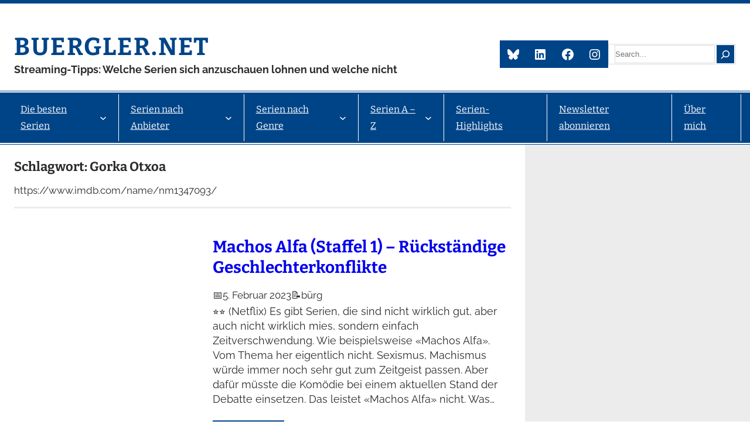

--- FILE ---
content_type: text/html; charset=UTF-8
request_url: https://buergler.net/tag/gorka-otxoa/
body_size: 53258
content:
<!DOCTYPE html><html dir="ltr" lang="de" prefix="og: https://ogp.me/ns#"><head><script data-no-optimize="1">var litespeed_docref=sessionStorage.getItem("litespeed_docref");litespeed_docref&&(Object.defineProperty(document,"referrer",{get:function(){return litespeed_docref}}),sessionStorage.removeItem("litespeed_docref"));</script> <meta charset="UTF-8" /> <script data-cfasync="false" data-no-defer="1" data-no-minify="1" data-no-optimize="1">var ewww_webp_supported=!1;function check_webp_feature(A,e){var w;e=void 0!==e?e:function(){},ewww_webp_supported?e(ewww_webp_supported):((w=new Image).onload=function(){ewww_webp_supported=0<w.width&&0<w.height,e&&e(ewww_webp_supported)},w.onerror=function(){e&&e(!1)},w.src="data:image/webp;base64,"+{alpha:"UklGRkoAAABXRUJQVlA4WAoAAAAQAAAAAAAAAAAAQUxQSAwAAAARBxAR/Q9ERP8DAABWUDggGAAAABQBAJ0BKgEAAQAAAP4AAA3AAP7mtQAAAA=="}[A])}check_webp_feature("alpha");</script><script data-cfasync="false" data-no-defer="1" data-no-minify="1" data-no-optimize="1">var Arrive=function(c,w){"use strict";if(c.MutationObserver&&"undefined"!=typeof HTMLElement){var r,a=0,u=(r=HTMLElement.prototype.matches||HTMLElement.prototype.webkitMatchesSelector||HTMLElement.prototype.mozMatchesSelector||HTMLElement.prototype.msMatchesSelector,{matchesSelector:function(e,t){return e instanceof HTMLElement&&r.call(e,t)},addMethod:function(e,t,r){var a=e[t];e[t]=function(){return r.length==arguments.length?r.apply(this,arguments):"function"==typeof a?a.apply(this,arguments):void 0}},callCallbacks:function(e,t){t&&t.options.onceOnly&&1==t.firedElems.length&&(e=[e[0]]);for(var r,a=0;r=e[a];a++)r&&r.callback&&r.callback.call(r.elem,r.elem);t&&t.options.onceOnly&&1==t.firedElems.length&&t.me.unbindEventWithSelectorAndCallback.call(t.target,t.selector,t.callback)},checkChildNodesRecursively:function(e,t,r,a){for(var i,n=0;i=e[n];n++)r(i,t,a)&&a.push({callback:t.callback,elem:i}),0<i.childNodes.length&&u.checkChildNodesRecursively(i.childNodes,t,r,a)},mergeArrays:function(e,t){var r,a={};for(r in e)e.hasOwnProperty(r)&&(a[r]=e[r]);for(r in t)t.hasOwnProperty(r)&&(a[r]=t[r]);return a},toElementsArray:function(e){return e=void 0!==e&&("number"!=typeof e.length||e===c)?[e]:e}}),e=(l.prototype.addEvent=function(e,t,r,a){a={target:e,selector:t,options:r,callback:a,firedElems:[]};return this._beforeAdding&&this._beforeAdding(a),this._eventsBucket.push(a),a},l.prototype.removeEvent=function(e){for(var t,r=this._eventsBucket.length-1;t=this._eventsBucket[r];r--)e(t)&&(this._beforeRemoving&&this._beforeRemoving(t),(t=this._eventsBucket.splice(r,1))&&t.length&&(t[0].callback=null))},l.prototype.beforeAdding=function(e){this._beforeAdding=e},l.prototype.beforeRemoving=function(e){this._beforeRemoving=e},l),t=function(i,n){var o=new e,l=this,s={fireOnAttributesModification:!1};return o.beforeAdding(function(t){var e=t.target;e!==c.document&&e!==c||(e=document.getElementsByTagName("html")[0]);var r=new MutationObserver(function(e){n.call(this,e,t)}),a=i(t.options);r.observe(e,a),t.observer=r,t.me=l}),o.beforeRemoving(function(e){e.observer.disconnect()}),this.bindEvent=function(e,t,r){t=u.mergeArrays(s,t);for(var a=u.toElementsArray(this),i=0;i<a.length;i++)o.addEvent(a[i],e,t,r)},this.unbindEvent=function(){var r=u.toElementsArray(this);o.removeEvent(function(e){for(var t=0;t<r.length;t++)if(this===w||e.target===r[t])return!0;return!1})},this.unbindEventWithSelectorOrCallback=function(r){var a=u.toElementsArray(this),i=r,e="function"==typeof r?function(e){for(var t=0;t<a.length;t++)if((this===w||e.target===a[t])&&e.callback===i)return!0;return!1}:function(e){for(var t=0;t<a.length;t++)if((this===w||e.target===a[t])&&e.selector===r)return!0;return!1};o.removeEvent(e)},this.unbindEventWithSelectorAndCallback=function(r,a){var i=u.toElementsArray(this);o.removeEvent(function(e){for(var t=0;t<i.length;t++)if((this===w||e.target===i[t])&&e.selector===r&&e.callback===a)return!0;return!1})},this},i=new function(){var s={fireOnAttributesModification:!1,onceOnly:!1,existing:!1};function n(e,t,r){return!(!u.matchesSelector(e,t.selector)||(e._id===w&&(e._id=a++),-1!=t.firedElems.indexOf(e._id)))&&(t.firedElems.push(e._id),!0)}var c=(i=new t(function(e){var t={attributes:!1,childList:!0,subtree:!0};return e.fireOnAttributesModification&&(t.attributes=!0),t},function(e,i){e.forEach(function(e){var t=e.addedNodes,r=e.target,a=[];null!==t&&0<t.length?u.checkChildNodesRecursively(t,i,n,a):"attributes"===e.type&&n(r,i)&&a.push({callback:i.callback,elem:r}),u.callCallbacks(a,i)})})).bindEvent;return i.bindEvent=function(e,t,r){t=void 0===r?(r=t,s):u.mergeArrays(s,t);var a=u.toElementsArray(this);if(t.existing){for(var i=[],n=0;n<a.length;n++)for(var o=a[n].querySelectorAll(e),l=0;l<o.length;l++)i.push({callback:r,elem:o[l]});if(t.onceOnly&&i.length)return r.call(i[0].elem,i[0].elem);setTimeout(u.callCallbacks,1,i)}c.call(this,e,t,r)},i},o=new function(){var a={};function i(e,t){return u.matchesSelector(e,t.selector)}var n=(o=new t(function(){return{childList:!0,subtree:!0}},function(e,r){e.forEach(function(e){var t=e.removedNodes,e=[];null!==t&&0<t.length&&u.checkChildNodesRecursively(t,r,i,e),u.callCallbacks(e,r)})})).bindEvent;return o.bindEvent=function(e,t,r){t=void 0===r?(r=t,a):u.mergeArrays(a,t),n.call(this,e,t,r)},o};d(HTMLElement.prototype),d(NodeList.prototype),d(HTMLCollection.prototype),d(HTMLDocument.prototype),d(Window.prototype);var n={};return s(i,n,"unbindAllArrive"),s(o,n,"unbindAllLeave"),n}function l(){this._eventsBucket=[],this._beforeAdding=null,this._beforeRemoving=null}function s(e,t,r){u.addMethod(t,r,e.unbindEvent),u.addMethod(t,r,e.unbindEventWithSelectorOrCallback),u.addMethod(t,r,e.unbindEventWithSelectorAndCallback)}function d(e){e.arrive=i.bindEvent,s(i,e,"unbindArrive"),e.leave=o.bindEvent,s(o,e,"unbindLeave")}}(window,void 0),ewww_webp_supported=!1;function check_webp_feature(e,t){var r;ewww_webp_supported?t(ewww_webp_supported):((r=new Image).onload=function(){ewww_webp_supported=0<r.width&&0<r.height,t(ewww_webp_supported)},r.onerror=function(){t(!1)},r.src="data:image/webp;base64,"+{alpha:"UklGRkoAAABXRUJQVlA4WAoAAAAQAAAAAAAAAAAAQUxQSAwAAAARBxAR/Q9ERP8DAABWUDggGAAAABQBAJ0BKgEAAQAAAP4AAA3AAP7mtQAAAA==",animation:"UklGRlIAAABXRUJQVlA4WAoAAAASAAAAAAAAAAAAQU5JTQYAAAD/////AABBTk1GJgAAAAAAAAAAAAAAAAAAAGQAAABWUDhMDQAAAC8AAAAQBxAREYiI/gcA"}[e])}function ewwwLoadImages(e){if(e){for(var t=document.querySelectorAll(".batch-image img, .image-wrapper a, .ngg-pro-masonry-item a, .ngg-galleria-offscreen-seo-wrapper a"),r=0,a=t.length;r<a;r++)ewwwAttr(t[r],"data-src",t[r].getAttribute("data-webp")),ewwwAttr(t[r],"data-thumbnail",t[r].getAttribute("data-webp-thumbnail"));for(var i=document.querySelectorAll("div.woocommerce-product-gallery__image"),r=0,a=i.length;r<a;r++)ewwwAttr(i[r],"data-thumb",i[r].getAttribute("data-webp-thumb"))}for(var n=document.querySelectorAll("video"),r=0,a=n.length;r<a;r++)ewwwAttr(n[r],"poster",e?n[r].getAttribute("data-poster-webp"):n[r].getAttribute("data-poster-image"));for(var o,l=document.querySelectorAll("img.ewww_webp_lazy_load"),r=0,a=l.length;r<a;r++)e&&(ewwwAttr(l[r],"data-lazy-srcset",l[r].getAttribute("data-lazy-srcset-webp")),ewwwAttr(l[r],"data-srcset",l[r].getAttribute("data-srcset-webp")),ewwwAttr(l[r],"data-lazy-src",l[r].getAttribute("data-lazy-src-webp")),ewwwAttr(l[r],"data-src",l[r].getAttribute("data-src-webp")),ewwwAttr(l[r],"data-orig-file",l[r].getAttribute("data-webp-orig-file")),ewwwAttr(l[r],"data-medium-file",l[r].getAttribute("data-webp-medium-file")),ewwwAttr(l[r],"data-large-file",l[r].getAttribute("data-webp-large-file")),null!=(o=l[r].getAttribute("srcset"))&&!1!==o&&o.includes("R0lGOD")&&ewwwAttr(l[r],"src",l[r].getAttribute("data-lazy-src-webp"))),l[r].className=l[r].className.replace(/\bewww_webp_lazy_load\b/,"");for(var s=document.querySelectorAll(".ewww_webp"),r=0,a=s.length;r<a;r++)e?(ewwwAttr(s[r],"srcset",s[r].getAttribute("data-srcset-webp")),ewwwAttr(s[r],"src",s[r].getAttribute("data-src-webp")),ewwwAttr(s[r],"data-orig-file",s[r].getAttribute("data-webp-orig-file")),ewwwAttr(s[r],"data-medium-file",s[r].getAttribute("data-webp-medium-file")),ewwwAttr(s[r],"data-large-file",s[r].getAttribute("data-webp-large-file")),ewwwAttr(s[r],"data-large_image",s[r].getAttribute("data-webp-large_image")),ewwwAttr(s[r],"data-src",s[r].getAttribute("data-webp-src"))):(ewwwAttr(s[r],"srcset",s[r].getAttribute("data-srcset-img")),ewwwAttr(s[r],"src",s[r].getAttribute("data-src-img"))),s[r].className=s[r].className.replace(/\bewww_webp\b/,"ewww_webp_loaded");window.jQuery&&jQuery.fn.isotope&&jQuery.fn.imagesLoaded&&(jQuery(".fusion-posts-container-infinite").imagesLoaded(function(){jQuery(".fusion-posts-container-infinite").hasClass("isotope")&&jQuery(".fusion-posts-container-infinite").isotope()}),jQuery(".fusion-portfolio:not(.fusion-recent-works) .fusion-portfolio-wrapper").imagesLoaded(function(){jQuery(".fusion-portfolio:not(.fusion-recent-works) .fusion-portfolio-wrapper").isotope()}))}function ewwwWebPInit(e){ewwwLoadImages(e),ewwwNggLoadGalleries(e),document.arrive(".ewww_webp",function(){ewwwLoadImages(e)}),document.arrive(".ewww_webp_lazy_load",function(){ewwwLoadImages(e)}),document.arrive("videos",function(){ewwwLoadImages(e)}),"loading"==document.readyState?document.addEventListener("DOMContentLoaded",ewwwJSONParserInit):("undefined"!=typeof galleries&&ewwwNggParseGalleries(e),ewwwWooParseVariations(e))}function ewwwAttr(e,t,r){null!=r&&!1!==r&&e.setAttribute(t,r)}function ewwwJSONParserInit(){"undefined"!=typeof galleries&&check_webp_feature("alpha",ewwwNggParseGalleries),check_webp_feature("alpha",ewwwWooParseVariations)}function ewwwWooParseVariations(e){if(e)for(var t=document.querySelectorAll("form.variations_form"),r=0,a=t.length;r<a;r++){var i=t[r].getAttribute("data-product_variations"),n=!1;try{for(var o in i=JSON.parse(i))void 0!==i[o]&&void 0!==i[o].image&&(void 0!==i[o].image.src_webp&&(i[o].image.src=i[o].image.src_webp,n=!0),void 0!==i[o].image.srcset_webp&&(i[o].image.srcset=i[o].image.srcset_webp,n=!0),void 0!==i[o].image.full_src_webp&&(i[o].image.full_src=i[o].image.full_src_webp,n=!0),void 0!==i[o].image.gallery_thumbnail_src_webp&&(i[o].image.gallery_thumbnail_src=i[o].image.gallery_thumbnail_src_webp,n=!0),void 0!==i[o].image.thumb_src_webp&&(i[o].image.thumb_src=i[o].image.thumb_src_webp,n=!0));n&&ewwwAttr(t[r],"data-product_variations",JSON.stringify(i))}catch(e){}}}function ewwwNggParseGalleries(e){if(e)for(var t in galleries){var r=galleries[t];galleries[t].images_list=ewwwNggParseImageList(r.images_list)}}function ewwwNggLoadGalleries(e){e&&document.addEventListener("ngg.galleria.themeadded",function(e,t){window.ngg_galleria._create_backup=window.ngg_galleria.create,window.ngg_galleria.create=function(e,t){var r=$(e).data("id");return galleries["gallery_"+r].images_list=ewwwNggParseImageList(galleries["gallery_"+r].images_list),window.ngg_galleria._create_backup(e,t)}})}function ewwwNggParseImageList(e){for(var t in e){var r=e[t];if(void 0!==r["image-webp"]&&(e[t].image=r["image-webp"],delete e[t]["image-webp"]),void 0!==r["thumb-webp"]&&(e[t].thumb=r["thumb-webp"],delete e[t]["thumb-webp"]),void 0!==r.full_image_webp&&(e[t].full_image=r.full_image_webp,delete e[t].full_image_webp),void 0!==r.srcsets)for(var a in r.srcsets)nggSrcset=r.srcsets[a],void 0!==r.srcsets[a+"-webp"]&&(e[t].srcsets[a]=r.srcsets[a+"-webp"],delete e[t].srcsets[a+"-webp"]);if(void 0!==r.full_srcsets)for(var i in r.full_srcsets)nggFSrcset=r.full_srcsets[i],void 0!==r.full_srcsets[i+"-webp"]&&(e[t].full_srcsets[i]=r.full_srcsets[i+"-webp"],delete e[t].full_srcsets[i+"-webp"])}return e}check_webp_feature("alpha",ewwwWebPInit);</script><meta name="viewport" content="width=device-width, initial-scale=1" /><title>Gorka Otxoa - buergler.net</title><meta name="description" content="https://www.imdb.com/name/nm1347093/" /><meta name="robots" content="max-image-preview:large" /><meta name="msvalidate.01" content="47e9b4246ba8470492f7890ef9098280" /><link rel="canonical" href="https://buergler.net/tag/gorka-otxoa/" /><meta name="generator" content="All in One SEO (AIOSEO) 4.9.3" /> <script type="application/ld+json" class="aioseo-schema">{"@context":"https:\/\/schema.org","@graph":[{"@type":"BreadcrumbList","@id":"https:\/\/buergler.net\/tag\/gorka-otxoa\/#breadcrumblist","itemListElement":[{"@type":"ListItem","@id":"https:\/\/buergler.net#listItem","position":1,"name":"Home","item":"https:\/\/buergler.net","nextItem":{"@type":"ListItem","@id":"https:\/\/buergler.net\/tag\/gorka-otxoa\/#listItem","name":"Gorka Otxoa"}},{"@type":"ListItem","@id":"https:\/\/buergler.net\/tag\/gorka-otxoa\/#listItem","position":2,"name":"Gorka Otxoa","previousItem":{"@type":"ListItem","@id":"https:\/\/buergler.net#listItem","name":"Home"}}]},{"@type":"CollectionPage","@id":"https:\/\/buergler.net\/tag\/gorka-otxoa\/#collectionpage","url":"https:\/\/buergler.net\/tag\/gorka-otxoa\/","name":"Gorka Otxoa - buergler.net","description":"https:\/\/www.imdb.com\/name\/nm1347093\/","inLanguage":"de-DE","isPartOf":{"@id":"https:\/\/buergler.net\/#website"},"breadcrumb":{"@id":"https:\/\/buergler.net\/tag\/gorka-otxoa\/#breadcrumblist"}},{"@type":"Person","@id":"https:\/\/buergler.net\/#person","name":"b\u00fcrg","image":{"@type":"ImageObject","@id":"https:\/\/buergler.net\/tag\/gorka-otxoa\/#personImage","url":"https:\/\/buergler.net\/wp-content\/litespeed\/avatar\/f1132be7adf55bc3ad5557e19eb850f5.jpg?ver=1769595696","width":96,"height":96,"caption":"b\u00fcrg"}},{"@type":"WebSite","@id":"https:\/\/buergler.net\/#website","url":"https:\/\/buergler.net\/","name":"buergler.net","description":"Streaming-Tipps: Welche Serien sich anzuschauen lohnen und welche nicht","inLanguage":"de-DE","publisher":{"@id":"https:\/\/buergler.net\/#person"}}]}</script> <link rel='dns-prefetch' href='//static.addtoany.com' /><link rel='dns-prefetch' href='//www.googletagmanager.com' /><link rel="alternate" type="application/rss+xml" title="buergler.net &raquo; Feed" href="https://buergler.net/feed/" /><style id='wp-img-auto-sizes-contain-inline-css'>img:is([sizes=auto i],[sizes^="auto," i]){contain-intrinsic-size:3000px 1500px}
/*# sourceURL=wp-img-auto-sizes-contain-inline-css */</style><style id="litespeed-ccss">.wp-block-separator{border:1px solid;border-left:none;border-right:none}p{line-height:1.4}.wp-block-site-title a{color:inherit}.wp-block-site-title{font-family:var(--wp--preset--font-family--bitter);font-size:var(--wp--preset--font-size--xxx-large);font-weight:700;line-height:var(--wp--custom--typography--line-height--headings)}.wp-block-group{box-sizing:border-box}.wp-block-social-links{background:0 0;box-sizing:border-box;margin-left:0;padding-left:0;padding-right:0;text-indent:0}.wp-block-social-links .wp-social-link a{border-bottom:0;box-shadow:none;text-decoration:none}.wp-block-social-links .wp-social-link a{padding:.25em}.wp-block-social-links .wp-social-link svg{height:1em;width:1em}.wp-block-social-links,.wp-block-social-links.has-normal-icon-size{font-size:24px}.wp-block-social-link{border-radius:9999px;display:block;height:auto}.wp-block-social-link a{align-items:center;display:flex;line-height:0}.wp-block-social-links .wp-block-social-link .wp-block-social-link-anchor,.wp-block-social-links .wp-block-social-link .wp-block-social-link-anchor svg,.wp-block-social-links .wp-block-social-link .wp-block-social-link-anchor:visited{fill:currentColor;color:currentColor}.wp-block-social-links:not(.is-style-logos-only) .wp-social-link{background-color:#f0f0f0;color:#444}.wp-block-social-links:not(.is-style-logos-only) .wp-social-link-facebook{background-color:#1778f2;color:#fff}.wp-block-social-links:not(.is-style-logos-only) .wp-social-link-instagram{background-color:#f00075;color:#fff}.wp-block-social-links:not(.is-style-logos-only) .wp-social-link-mastodon{background-color:#3288d4;color:#fff}.wp-block-social-links:not(.is-style-logos-only) .wp-social-link-twitter{background-color:#1da1f2;color:#fff}.wp-block-search__button{margin-left:10px;word-break:normal}.wp-block-search__button.has-icon{line-height:0}.wp-block-search__button svg{fill:currentColor;min-height:24px;min-width:24px;vertical-align:text-bottom}.wp-block-search__inside-wrapper{display:flex;flex:auto;flex-wrap:nowrap;max-width:100%}.wp-block-search__label{width:100%}.wp-block-search__input{-webkit-appearance:initial;appearance:none;border:1px solid #949494;flex-grow:1;margin-left:0;margin-right:0;min-width:3rem;padding:8px;text-decoration:unset!important}.wp-block-navigation .wp-block-navigation-item__label{overflow-wrap:break-word;word-break:normal}.wp-block-navigation{--navigation-layout-justification-setting:flex-start;--navigation-layout-direction:row;--navigation-layout-wrap:wrap;--navigation-layout-justify:flex-start;--navigation-layout-align:center;position:relative}.wp-block-navigation ul{margin-bottom:0;margin-left:0;margin-top:0;padding-left:0}.wp-block-navigation ul,.wp-block-navigation ul li{list-style:none;padding:0}.wp-block-navigation .wp-block-navigation-item{align-items:center;display:flex;position:relative}.wp-block-navigation .wp-block-navigation-item__content{display:block}.wp-block-navigation .wp-block-navigation-item__content.wp-block-navigation-item__content{color:inherit}.wp-block-navigation .wp-block-navigation__submenu-icon{align-self:center;background-color:inherit;border:none;color:currentColor;display:inline-block;font-size:inherit;height:.6em;line-height:0;margin-left:.25em;padding:0;width:.6em}.wp-block-navigation .wp-block-navigation__submenu-icon svg{stroke:currentColor;display:inline-block;height:inherit;margin-top:.075em;width:inherit}.wp-block-navigation.no-wrap{--navigation-layout-wrap:nowrap}.wp-block-navigation .has-child .wp-block-navigation__submenu-container{align-items:normal;background-color:inherit;color:inherit;display:flex;flex-direction:column;height:0;left:-1px;opacity:0;overflow:hidden;position:absolute;top:100%;visibility:hidden;width:0;z-index:2}.wp-block-navigation .has-child .wp-block-navigation__submenu-container>.wp-block-navigation-item>.wp-block-navigation-item__content{display:flex;flex-grow:1}.wp-block-navigation .has-child .wp-block-navigation__submenu-container .wp-block-navigation-item__content{margin:0}.wp-block-navigation.has-background .has-child .wp-block-navigation__submenu-container{left:0;top:100%}.wp-block-navigation-submenu{display:flex;position:relative}.wp-block-navigation-submenu .wp-block-navigation__submenu-icon svg{stroke:currentColor}.wp-block-navigation__container,.wp-block-navigation__responsive-close,.wp-block-navigation__responsive-container,.wp-block-navigation__responsive-container-content,.wp-block-navigation__responsive-dialog{gap:inherit}.wp-block-navigation__container{align-items:var(--navigation-layout-align,initial);display:flex;flex-direction:var(--navigation-layout-direction,initial);flex-wrap:var(--navigation-layout-wrap,wrap);justify-content:var(--navigation-layout-justify,initial);list-style:none;margin:0;padding-left:0}.wp-block-navigation__container:only-child{flex-grow:1}.wp-block-navigation__responsive-container{bottom:0;display:none;left:0;position:fixed;right:0;top:0}.wp-block-navigation__responsive-container .wp-block-navigation-link a{color:inherit}.wp-block-navigation__responsive-container .wp-block-navigation__responsive-container-content{align-items:var(--navigation-layout-align,initial);display:flex;flex-direction:var(--navigation-layout-direction,initial);flex-wrap:var(--navigation-layout-wrap,wrap);justify-content:var(--navigation-layout-justify,initial)}@media (min-width:600px){.wp-block-navigation__responsive-container:not(.hidden-by-default):not(.is-menu-open){background-color:inherit;display:block;position:relative;width:100%;z-index:auto}.wp-block-navigation__responsive-container:not(.hidden-by-default):not(.is-menu-open) .wp-block-navigation__responsive-container-close{display:none}}.wp-block-navigation__responsive-container-close,.wp-block-navigation__responsive-container-open{background:0 0;border:none;color:currentColor;margin:0;padding:0;text-transform:inherit;vertical-align:middle}.wp-block-navigation__responsive-container-close svg,.wp-block-navigation__responsive-container-open svg{fill:currentColor;display:block;height:24px;width:24px}.wp-block-navigation__responsive-container-open{display:flex}.wp-block-navigation__responsive-container-open.wp-block-navigation__responsive-container-open.wp-block-navigation__responsive-container-open{font-family:inherit;font-size:inherit;font-weight:inherit}@media (min-width:600px){.wp-block-navigation__responsive-container-open:not(.always-shown){display:none}}.wp-block-navigation__responsive-container-close{position:absolute;right:0;top:0;z-index:2}.wp-block-navigation__responsive-container-close.wp-block-navigation__responsive-container-close.wp-block-navigation__responsive-container-close{font-family:inherit;font-size:inherit;font-weight:inherit}.wp-block-navigation__responsive-close{width:100%}.wp-block-navigation__responsive-dialog{position:relative}.wp-block-query-title{box-sizing:border-box}.wp-block-post-featured-image{margin-left:0;margin-right:0}.wp-block-post-featured-image a{display:block;height:100%}.wp-block-post-featured-image img{box-sizing:border-box;height:auto;max-width:100%;vertical-align:bottom;width:100%}.wp-block-post-featured-image{position:relative}.wp-block-post-title{box-sizing:border-box;word-break:break-word}.wp-block-post-title a{display:inline-block}.wp-block-post-title{color:var(--wp--preset--color--primary)}.wp-block-post-date{box-sizing:border-box}.wp-block-post-author{display:flex;flex-wrap:wrap}.wp-block-post-author__content{flex-basis:0;flex-grow:1}.wp-block-post-author__name{margin:0}.wp-block-post-excerpt__excerpt{margin-bottom:0;margin-top:0}.wp-block-post-excerpt__more-text{margin-bottom:0;margin-top:var(--wp--style--block-gap)}.wp-block-post-excerpt__more-link{display:inline-block}.wp-block-post-excerpt{font-size:var(--wp--custom--typography--font-size--text)}.wp-block-columns{align-items:normal!important;box-sizing:border-box;display:flex;flex-wrap:wrap!important}@media (min-width:782px){.wp-block-columns{flex-wrap:nowrap!important}}@media (max-width:781px){.wp-block-columns:not(.is-not-stacked-on-mobile)>.wp-block-column{flex-basis:100%!important}}@media (min-width:782px){.wp-block-columns:not(.is-not-stacked-on-mobile)>.wp-block-column{flex-basis:0;flex-grow:1}.wp-block-columns:not(.is-not-stacked-on-mobile)>.wp-block-column[style*=flex-basis]{flex-grow:0}}.wp-block-column{flex-grow:1;min-width:0;overflow-wrap:break-word;word-break:break-word}.wp-block-columns-is-layout-flex{gap:calc(.5rem + 1.25vw)}.wp-block-post-template{list-style:none;margin-bottom:0;margin-top:0;max-width:100%;padding:0}.wp-block-post-template.wp-block-post-template{background:0 0}h2.has-background{padding:1.25em 2.375em}:root{--wp-admin-theme-color:#007cba;--wp-admin-theme-color--rgb:0,124,186;--wp-admin-theme-color-darker-10:#006ba1;--wp-admin-theme-color-darker-10--rgb:0,107,161;--wp-admin-theme-color-darker-20:#005a87;--wp-admin-theme-color-darker-20--rgb:0,90,135;--wp-admin-border-width-focus:2px;--wp-block-synced-color:#7a00df;--wp-block-synced-color--rgb:122,0,223}:root{--wp--preset--font-size--normal:16px;--wp--preset--font-size--huge:42px}.has-regular-font-size{font-size:1em}.has-text-align-center{text-align:center}.items-justified-left{justify-content:flex-start}.screen-reader-text{clip:rect(1px,1px,1px,1px);word-wrap:normal!important;border:0;-webkit-clip-path:inset(50%);clip-path:inset(50%);height:1px;margin:-1px;overflow:hidden;padding:0;position:absolute;width:1px}body{--wp--preset--color--black:#000;--wp--preset--color--cyan-bluish-gray:#abb8c3;--wp--preset--color--white:#fff;--wp--preset--color--pale-pink:#f78da7;--wp--preset--color--vivid-red:#cf2e2e;--wp--preset--color--luminous-vivid-orange:#ff6900;--wp--preset--color--luminous-vivid-amber:#fcb900;--wp--preset--color--light-green-cyan:#7bdcb5;--wp--preset--color--vivid-green-cyan:#00d084;--wp--preset--color--pale-cyan-blue:#8ed1fc;--wp--preset--color--vivid-cyan-blue:#0693e3;--wp--preset--color--vivid-purple:#9b51e0;--wp--preset--color--primary:#048;--wp--preset--color--secondary:#266aae;--wp--preset--color--accent:#2a2a2a;--wp--preset--color--light-gray:#ececec;--wp--preset--color--gray:#9c9c9c;--wp--preset--color--dark-gray:#3c3c3c;--wp--preset--gradient--vivid-cyan-blue-to-vivid-purple:linear-gradient(135deg,rgba(6,147,227,1) 0%,#9b51e0 100%);--wp--preset--gradient--light-green-cyan-to-vivid-green-cyan:linear-gradient(135deg,#7adcb4 0%,#00d082 100%);--wp--preset--gradient--luminous-vivid-amber-to-luminous-vivid-orange:linear-gradient(135deg,rgba(252,185,0,1) 0%,rgba(255,105,0,1) 100%);--wp--preset--gradient--luminous-vivid-orange-to-vivid-red:linear-gradient(135deg,rgba(255,105,0,1) 0%,#cf2e2e 100%);--wp--preset--gradient--very-light-gray-to-cyan-bluish-gray:linear-gradient(135deg,#eee 0%,#a9b8c3 100%);--wp--preset--gradient--cool-to-warm-spectrum:linear-gradient(135deg,#4aeadc 0%,#9778d1 20%,#cf2aba 40%,#ee2c82 60%,#fb6962 80%,#fef84c 100%);--wp--preset--gradient--blush-light-purple:linear-gradient(135deg,#ffceec 0%,#9896f0 100%);--wp--preset--gradient--blush-bordeaux:linear-gradient(135deg,#fecda5 0%,#fe2d2d 50%,#6b003e 100%);--wp--preset--gradient--luminous-dusk:linear-gradient(135deg,#ffcb70 0%,#c751c0 50%,#4158d0 100%);--wp--preset--gradient--pale-ocean:linear-gradient(135deg,#fff5cb 0%,#b6e3d4 50%,#33a7b5 100%);--wp--preset--gradient--electric-grass:linear-gradient(135deg,#caf880 0%,#71ce7e 100%);--wp--preset--gradient--midnight:linear-gradient(135deg,#020381 0%,#2874fc 100%);--wp--preset--font-size--small:16px;--wp--preset--font-size--medium:clamp(20px,calc(1rem + .83vw),22px);--wp--preset--font-size--large:clamp(22px,calc(1rem + 1.25vw),24px);--wp--preset--font-size--x-large:clamp(24px,calc(1rem + 1.67vw),28px);--wp--preset--font-size--tiny:13px;--wp--preset--font-size--x-small:15px;--wp--preset--font-size--regular:18px;--wp--preset--font-size--xx-large:clamp(28px,calc(1rem + 2.5vw),34px);--wp--preset--font-size--xxx-large:clamp(32px,calc(1rem + 2.75vw),42px);--wp--preset--font-family--raleway:Raleway,Arial,Verdana;--wp--preset--font-family--bitter:Bitter,Arial,Verdana;--wp--preset--spacing--20:.44rem;--wp--preset--spacing--30:.67rem;--wp--preset--spacing--40:1rem;--wp--preset--spacing--50:1.5rem;--wp--preset--spacing--60:2.25rem;--wp--preset--spacing--70:3.38rem;--wp--preset--spacing--80:5.06rem;--wp--preset--shadow--natural:6px 6px 9px rgba(0,0,0,.2);--wp--preset--shadow--deep:12px 12px 50px rgba(0,0,0,.4);--wp--preset--shadow--sharp:6px 6px 0px rgba(0,0,0,.2);--wp--preset--shadow--outlined:6px 6px 0px -3px rgba(255,255,255,1),6px 6px rgba(0,0,0,1);--wp--preset--shadow--crisp:6px 6px 0px rgba(0,0,0,1);--wp--custom--spacing--default-gap:1.5rem;--wp--custom--spacing--elements:1.5rem;--wp--custom--typography--line-height--headings:1.25;--wp--custom--typography--line-height--text:1.75;--wp--custom--typography--font-size--body:17px;--wp--custom--typography--font-size--text:clamp(16px,calc(1rem + .16vw),18px);--wp--custom--typography--font-size--button:clamp(14px,calc(.875rem + .16vw),16px)}body{margin:0;--wp--style--global--content-size:calc(1360px*0.7 - 1rem - 2.5vw);--wp--style--global--wide-size:calc(1360px*0.7 - 1rem - 2.5vw)}body{--wp--style--block-gap:var(--wp--custom--spacing--default-gap)}body .is-layout-flex{display:flex}body .is-layout-flex{flex-wrap:wrap;align-items:center}body .is-layout-flex>*{margin:0}body{background-color:var(--wp--preset--color--white);color:#2c2c2c;font-family:var(--wp--preset--font-family--raleway);font-size:var(--wp--custom--typography--font-size--body);line-height:var(--wp--custom--typography--line-height--text);padding-top:0;padding-right:0;padding-bottom:0;padding-left:0}h1{font-family:var(--wp--preset--font-family--bitter);font-size:var(--wp--preset--font-size--xx-large);line-height:var(--wp--custom--typography--line-height--headings);margin-top:1.5rem;margin-bottom:1rem}h2{font-family:var(--wp--preset--font-family--bitter);font-size:var(--wp--preset--font-size--x-large);line-height:var(--wp--custom--typography--line-height--headings);margin-top:1.5rem;margin-bottom:1rem}.wp-element-button,.wp-block-button__link{background-color:#32373c;border-width:0;color:#fff;font-family:inherit;font-size:inherit;line-height:inherit;padding:calc(.667em + 2px) calc(1.333em + 2px);text-decoration:none}.has-white-color{color:var(--wp--preset--color--white)!important}.has-primary-color{color:var(--wp--preset--color--primary)!important}.has-accent-color{color:var(--wp--preset--color--accent)!important}.has-light-gray-color{color:var(--wp--preset--color--light-gray)!important}.has-gray-color{color:var(--wp--preset--color--gray)!important}.has-cyan-bluish-gray-background-color{background-color:var(--wp--preset--color--cyan-bluish-gray)!important}.has-white-background-color{background-color:var(--wp--preset--color--white)!important}.has-primary-background-color{background-color:var(--wp--preset--color--primary)!important}.has-secondary-background-color{background-color:var(--wp--preset--color--secondary)!important}.has-accent-background-color{background-color:var(--wp--preset--color--accent)!important}.has-light-gray-background-color{background-color:var(--wp--preset--color--light-gray)!important}.has-small-font-size{font-size:var(--wp--preset--font-size--small)!important}.has-medium-font-size{font-size:var(--wp--preset--font-size--medium)!important}.has-large-font-size{font-size:var(--wp--preset--font-size--large)!important}.has-tiny-font-size{font-size:var(--wp--preset--font-size--tiny)!important}.has-x-small-font-size{font-size:var(--wp--preset--font-size--x-small)!important}.has-regular-font-size{font-size:var(--wp--preset--font-size--regular)!important}.has-bitter-font-family{font-family:var(--wp--preset--font-family--bitter)!important}.wp-container-2.wp-container-2{flex-wrap:nowrap;gap:1rem}.wp-container-3.wp-container-3{gap:2px 2px;justify-content:flex-end}.wp-container-5.wp-container-5{gap:1rem}.wp-container-6.wp-container-6{flex-wrap:nowrap;justify-content:space-between}.wp-container-8.wp-container-8{flex-wrap:nowrap;justify-content:flex-start}.wp-container-9.wp-container-9{gap:0;justify-content:flex-start}.wp-container-21.wp-container-21.wp-container-21.wp-container-21>*+*{margin-block-start:0px;margin-block-end:0}.wp-container-67.wp-container-67{flex-wrap:nowrap;gap:1.25vw;flex-direction:column;align-items:flex-start}.wp-container-69.wp-container-69{flex-wrap:nowrap;gap:0px}.wp-container-11.wp-container-11>*,.wp-container-16.wp-container-16>*,.wp-container-21.wp-container-21>*{margin-block-start:0;margin-block-end:0}.wp-container-11.wp-container-11.wp-container-11.wp-container-11>*+*,.wp-container-16.wp-container-16.wp-container-16.wp-container-16>*+*{margin-block-start:1.25vw;margin-block-end:0}.wp-elements-9bd9074ee846ec112305f0fe352da13e a{color:var(--wp--preset--color--gray)}.wp-container-13.wp-container-13,.wp-container-23.wp-container-23,.wp-container-27.wp-container-27,.wp-container-31.wp-container-31{gap:.4em}.wp-container-15.wp-container-15{flex-wrap:nowrap}.wp-container-25.wp-container-25,.wp-container-29.wp-container-29,.wp-container-33.wp-container-33,.wp-container-37.wp-container-37{flex-wrap:nowrap;gap:1vw}@keyframes fadein1{0%{opacity:0}100%{opacity:1}}#fhw_cookiehinweis{width:100%;animation:fadein1 3s;position:fixed;left:0;z-index:9999;display:none;grid-template-columns:auto auto auto;padding:10px;justify-items:center;align-items:center}#fhw_cookiehinweis p{display:inline;text-align:center;width:100%;margin:0}@keyframes fadein1{0%{opacity:0}100%{opacity:1}}#fhw_cookiehinweis{width:100%;animation:fadein1 3s;position:fixed;left:0;z-index:9999;display:none;grid-template-columns:auto auto auto;padding:10px;justify-items:center;align-items:center}#fhw_cookiehinweis p{display:inline;text-align:center;width:100%}@media screen and (max-width:650px){#fhw_cookiehinweis{grid-template-rows:auto auto auto;grid-template-columns:auto;row-gap:20px}}html{box-sizing:border-box}*,*:before,*:after{box-sizing:inherit}p{margin-top:var(--wp--custom--spacing--elements);margin-bottom:var(--wp--custom--spacing--elements)}h2.has-background{padding:.75rem 1rem}a{text-decoration:underline}.wp-block-post-date a{text-decoration:none}hr{margin-top:var(--wp--custom--spacing--elements);margin-bottom:var(--wp--custom--spacing--elements);height:1px;border:none;background-color:currentColor;box-sizing:content-box}ul{margin:var(--wp--custom--spacing--elements) 0;padding:0 0 0 var(--wp--custom--spacing--elements)}ul{list-style:circle}li>ul{margin-top:.75rem;margin-bottom:.75rem;margin-left:var(--wp--custom--spacing--elements)}figure{margin:0}img{max-width:100%;vertical-align:top}input[type=search]{padding:.3em .6em;max-width:100%;border:1px solid #ddd;color:#777;background:0 0}@media only screen and (max-width:1400px){.wp-site-blocks>.wp-block-group{padding-top:0!important;padding-bottom:0!important}}.sidebar.wp-block-group{align-items:stretch}@media (max-width:880px){.site-content>.wp-block-columns:not(.is-not-stacked-on-mobile){flex-wrap:wrap!important}.site-content>.wp-block-columns:not(.is-not-stacked-on-mobile)>.wp-block-column{flex-basis:100%!important}}.site-content{overflow:hidden}.wp-block-site-title a{text-decoration:none}.wp-block-navigation .wp-block-navigation__container{gap:1rem}.wp-block-navigation .wp-block-navigation__container .wp-block-navigation-item .wp-block-navigation-item__content{padding:.5rem}.wp-block-post-template li.wp-block-post{margin:0}.wp-block-post-title a{text-decoration:none}.wp-block-post-author .wp-block-post-author__name{margin-top:0;margin-bottom:0}.wp-block-post-excerpt .wp-block-post-excerpt__excerpt,.wp-block-post-excerpt .wp-block-post-excerpt__more-text{margin-bottom:0}.wp-block-group.has-background{padding:calc(.5rem + 1.25vw)}.wp-block-button__link{padding:calc(.4rem + 2px) calc(.8rem + 2px)}.wp-block-search .wp-block-search__input{padding:.4rem .8rem;background:inherit}.wp-block-search.wp-block-search__button-inside .wp-block-search__inside-wrapper{padding:.2rem .2rem .2rem .8rem;border:1px solid #ddd}.wp-block-search.wp-block-search__button-inside .wp-block-search__inside-wrapper .wp-block-search__input{padding:0}.wp-block-search.wp-block-search__button-inside .wp-block-search__inside-wrapper .wp-block-search__button{padding:.2rem .6rem}.wp-block-search.wp-block-search__button-inside .wp-block-search__inside-wrapper .wp-block-search__button.has-icon{display:flex;padding:.4rem}.wp-block-search .wp-block-search__button{display:flex;align-items:center;margin-left:.4rem;padding:.4rem .8rem;border:none;color:var(--wp--preset--color--white);background-color:var(--wp--preset--color--primary);text-decoration:none;font-weight:400;font-size:var(--wp--preset--font-size--small);line-height:inherit}.wp-block-separator{border:none;opacity:1;margin-left:auto;margin-right:auto;max-width:80px;width:80px;height:4px}.wp-block-separator.is-style-wide{max-width:100%;width:auto;height:1px;padding:0}.wp-block-image{margin:inherit}.is-style-main-navigation{width:100%;border-top:1px solid currentColor;border-bottom:1px solid currentColor}.is-style-main-navigation .wp-block-navigation__responsive-container-open{padding:1rem .5rem}.is-style-main-navigation .wp-block-navigation__responsive-container:not(.is-menu-open) .wp-block-navigation__responsive-close{max-width:100%}.is-style-main-navigation .wp-block-navigation__responsive-container:not(.is-menu-open) .wp-block-navigation__container{gap:0;font-size:16px}.is-style-main-navigation .wp-block-navigation__responsive-container:not(.is-menu-open) .wp-block-navigation__container>.wp-block-navigation-item{padding:0 .75rem;border-right:1px solid currentColor}.is-style-main-navigation .wp-block-navigation__responsive-container:not(.is-menu-open) .wp-block-navigation__container>.wp-block-navigation-item>.wp-block-navigation-item__content{padding:.75rem .5rem}.is-style-main-navigation .wp-block-navigation__responsive-container:not(.is-menu-open) .wp-block-navigation__container>.wp-block-navigation-item .wp-block-navigation__submenu-icon{margin-left:-.2rem;margin-right:.5rem;width:12px;height:12px}.is-style-main-navigation .wp-block-navigation__responsive-container:not(.is-menu-open) .wp-block-navigation__container>.wp-block-navigation-item>.wp-block-navigation__submenu-container{border-top:1px solid;border-color:var(--wp--preset--color--white)}.is-style-main-navigation .wp-block-navigation__responsive-container:not(.is-menu-open) .wp-block-navigation__container>.wp-block-navigation-item .wp-block-navigation__submenu-container{font-size:15px;min-width:250px!important}.is-style-main-navigation .wp-block-navigation__responsive-container:not(.is-menu-open) .wp-block-navigation__container>.wp-block-navigation-item .wp-block-navigation__submenu-container .wp-block-navigation-item .wp-block-navigation-item__content{padding:.5rem 1rem}.is-style-sidebar-title{padding:.75rem 1rem;border:1px solid transparent;box-shadow:inset 0 0 0 1px currentColor}.wp-block-separator.is-style-thick-line{max-width:100%;width:auto;height:4px}.wp-block-post-excerpt.is-style-read-more-button .wp-block-post-excerpt__more-link{margin:0;padding:calc(.4rem + 2px) calc(.8rem + 2px);color:var(--wp--preset--color--white);background-color:var(--wp--preset--color--primary);text-decoration:none;font-size:var(--wp--custom--typography--font-size--button)}.wp-block-search.is-style-small-search{font-size:15px}.wp-block-search.is-style-small-search .wp-block-search__input{padding:.2rem .6rem}.wp-block-search.is-style-small-search.wp-block-search__button-inside .wp-block-search__inside-wrapper{padding:.1rem .1rem .1rem .6rem}.wp-block-search.is-style-small-search.wp-block-search__button-inside .wp-block-search__inside-wrapper .wp-block-search__button{padding:.1rem .3rem}.wp-block-search.is-style-small-search.wp-block-search__button-inside .wp-block-search__inside-wrapper .wp-block-search__button.has-icon{padding:.2rem}.wp-block-search.is-style-small-search .wp-block-search__button{margin-left:.2rem;padding:.2rem .6rem}.wp-block-social-links.is-style-square-shape .wp-social-link{border-radius:0}.wp-block-social-links.is-style-square-shape .wp-social-link a{padding:.7rem}.wp-block-image img{box-sizing:border-box;height:auto;max-width:100%;vertical-align:bottom}.wp-block-button__link{box-sizing:border-box;display:inline-block;text-align:center;word-break:break-word}.wp-block-buttons>.wp-block-button.has-custom-font-size .wp-block-button__link{font-size:inherit}.wp-block-button .wp-block-button__link{background-color:var(--wp--preset--color--primary);border-radius:0;color:var(--wp--preset--color--white);font-size:var(--wp--custom--typography--font-size--button)}.wp-block-buttons>.wp-block-button{display:inline-block;margin:0}.wp-block-buttons.is-content-justification-center{justify-content:center}.pum-container,.pum-content,.pum-content+.pum-close,.pum-overlay{background:0 0;border:none;bottom:auto;clear:none;float:none;font-family:inherit;font-size:medium;font-style:normal;font-weight:400;height:auto;left:auto;letter-spacing:normal;line-height:normal;max-height:none;max-width:none;min-height:0;min-width:0;overflow:visible;position:static;right:auto;text-align:left;text-decoration:none;text-indent:0;text-transform:none;top:auto;visibility:visible;white-space:normal;width:auto;z-index:auto}.pum-content{position:relative;z-index:1}.pum-overlay{position:fixed}.pum-overlay{height:100%;width:100%;top:0;left:0;right:0;bottom:0;z-index:1999999999;overflow:initial;display:none}.pum-overlay,.pum-overlay *,.pum-overlay :after,.pum-overlay :before,.pum-overlay:after,.pum-overlay:before{box-sizing:border-box}.pum-container{top:100px;position:absolute;margin-bottom:3em;z-index:1999999999}.pum-container.pum-responsive{left:50%;margin-left:-47.5%;width:95%;height:auto;overflow:visible}.pum-container.pum-responsive img{max-width:100%;height:auto}@media only screen and (min-width:1024px){.pum-container.pum-responsive.pum-responsive-medium{margin-left:-30%;width:60%}}.pum-container .pum-content>:last-child{margin-bottom:0}.pum-container .pum-content>:first-child{margin-top:0}.pum-container .pum-content+.pum-close{text-decoration:none;text-align:center;line-height:1;position:absolute;min-width:1em;z-index:2;background-color:transparent}.pum-theme-7322,.pum-theme-blau-eigen{background-color:rgba(255,255,255,.5)}.pum-theme-7322 .pum-container,.pum-theme-blau-eigen .pum-container{padding:18px;border-radius:30px;border:10px solid #1e73be;box-shadow:1px 1px 3px 0px rgba(2,2,2,.23);background-color:rgba(255,255,255,1)}.pum-theme-7322 .pum-content,.pum-theme-blau-eigen .pum-content{color:#515151;font-family:inherit;font-weight:400}.pum-theme-7322 .pum-content+.pum-close,.pum-theme-blau-eigen .pum-content+.pum-close{position:absolute;height:30px;width:30px;left:auto;right:0;bottom:auto;top:0;padding:0;color:#fff;font-family:inherit;font-weight:400;font-size:12px;line-height:18px;border:1px none #fff;border-radius:28px;box-shadow:1px 1px 3px 0px rgba(2,2,2,.23);text-shadow:0px 0px 0px rgba(0,0,0,.23);background-color:rgba(30,115,190,1)}#pum-6931{z-index:1999999999}@-ms-viewport{width:device-width}#modal-7 .wp-block-navigation__container{padding-bottom:0;padding-top:0}.lazyload{background-image:none!important}.lazyload:before{background-image:none!important}</style><link rel="preload" data-asynced="1" data-optimized="2" as="style" onload="this.onload=null;this.rel='stylesheet'" href="https://buergler.net/wp-content/litespeed/ucss/066f239786560aca5f1320dc14cae420.css?ver=cc1c4" /><script data-optimized="1" type="litespeed/javascript" data-src="https://buergler.net/wp-content/plugins/litespeed-cache/assets/js/css_async.min.js"></script> <style id='wp-block-separator-inline-css'>@charset "UTF-8";.wp-block-separator{border:none;border-top:2px solid}:root :where(.wp-block-separator.is-style-dots){height:auto;line-height:1;text-align:center}:root :where(.wp-block-separator.is-style-dots):before{color:currentColor;content:"···";font-family:serif;font-size:1.5em;letter-spacing:2em;padding-left:2em}.wp-block-separator.is-style-dots{background:none!important;border:none!important}
/*# sourceURL=https://buergler.net/wp-includes/blocks/separator/style.min.css */</style><style id='wp-block-paragraph-inline-css'>.is-small-text{font-size:.875em}.is-regular-text{font-size:1em}.is-large-text{font-size:2.25em}.is-larger-text{font-size:3em}.has-drop-cap:not(:focus):first-letter{float:left;font-size:8.4em;font-style:normal;font-weight:100;line-height:.68;margin:.05em .1em 0 0;text-transform:uppercase}body.rtl .has-drop-cap:not(:focus):first-letter{float:none;margin-left:.1em}p.has-drop-cap.has-background{overflow:hidden}:root :where(p.has-background){padding:1.25em 2.375em}:where(p.has-text-color:not(.has-link-color)) a{color:inherit}p.has-text-align-left[style*="writing-mode:vertical-lr"],p.has-text-align-right[style*="writing-mode:vertical-rl"]{rotate:180deg}
/*# sourceURL=https://buergler.net/wp-includes/blocks/paragraph/style.min.css */</style><style id='wp-block-site-title-inline-css'>.wp-block-site-title{box-sizing:border-box}.wp-block-site-title :where(a){color:inherit;font-family:inherit;font-size:inherit;font-style:inherit;font-weight:inherit;letter-spacing:inherit;line-height:inherit;text-decoration:inherit}
/*# sourceURL=https://buergler.net/wp-includes/blocks/site-title/style.min.css */</style><style id='wp-block-site-tagline-inline-css'>.wp-block-site-tagline{box-sizing:border-box}
/*# sourceURL=https://buergler.net/wp-includes/blocks/site-tagline/style.min.css */</style><style id='wp-block-group-inline-css'>.wp-block-group{box-sizing:border-box}:where(.wp-block-group.wp-block-group-is-layout-constrained){position:relative}
/*# sourceURL=https://buergler.net/wp-includes/blocks/group/style.min.css */</style><style id='wp-block-social-links-inline-css'>.wp-block-social-links{background:none;box-sizing:border-box;margin-left:0;padding-left:0;padding-right:0;text-indent:0}.wp-block-social-links .wp-social-link a,.wp-block-social-links .wp-social-link a:hover{border-bottom:0;box-shadow:none;text-decoration:none}.wp-block-social-links .wp-social-link svg{height:1em;width:1em}.wp-block-social-links .wp-social-link span:not(.screen-reader-text){font-size:.65em;margin-left:.5em;margin-right:.5em}.wp-block-social-links.has-small-icon-size{font-size:16px}.wp-block-social-links,.wp-block-social-links.has-normal-icon-size{font-size:24px}.wp-block-social-links.has-large-icon-size{font-size:36px}.wp-block-social-links.has-huge-icon-size{font-size:48px}.wp-block-social-links.aligncenter{display:flex;justify-content:center}.wp-block-social-links.alignright{justify-content:flex-end}.wp-block-social-link{border-radius:9999px;display:block}@media not (prefers-reduced-motion){.wp-block-social-link{transition:transform .1s ease}}.wp-block-social-link{height:auto}.wp-block-social-link a{align-items:center;display:flex;line-height:0}.wp-block-social-link:hover{transform:scale(1.1)}.wp-block-social-links .wp-block-social-link.wp-social-link{display:inline-block;margin:0;padding:0}.wp-block-social-links .wp-block-social-link.wp-social-link .wp-block-social-link-anchor,.wp-block-social-links .wp-block-social-link.wp-social-link .wp-block-social-link-anchor svg,.wp-block-social-links .wp-block-social-link.wp-social-link .wp-block-social-link-anchor:active,.wp-block-social-links .wp-block-social-link.wp-social-link .wp-block-social-link-anchor:hover,.wp-block-social-links .wp-block-social-link.wp-social-link .wp-block-social-link-anchor:visited{color:currentColor;fill:currentColor}:where(.wp-block-social-links:not(.is-style-logos-only)) .wp-social-link{background-color:#f0f0f0;color:#444}:where(.wp-block-social-links:not(.is-style-logos-only)) .wp-social-link-amazon{background-color:#f90;color:#fff}:where(.wp-block-social-links:not(.is-style-logos-only)) .wp-social-link-bandcamp{background-color:#1ea0c3;color:#fff}:where(.wp-block-social-links:not(.is-style-logos-only)) .wp-social-link-behance{background-color:#0757fe;color:#fff}:where(.wp-block-social-links:not(.is-style-logos-only)) .wp-social-link-bluesky{background-color:#0a7aff;color:#fff}:where(.wp-block-social-links:not(.is-style-logos-only)) .wp-social-link-codepen{background-color:#1e1f26;color:#fff}:where(.wp-block-social-links:not(.is-style-logos-only)) .wp-social-link-deviantart{background-color:#02e49b;color:#fff}:where(.wp-block-social-links:not(.is-style-logos-only)) .wp-social-link-discord{background-color:#5865f2;color:#fff}:where(.wp-block-social-links:not(.is-style-logos-only)) .wp-social-link-dribbble{background-color:#e94c89;color:#fff}:where(.wp-block-social-links:not(.is-style-logos-only)) .wp-social-link-dropbox{background-color:#4280ff;color:#fff}:where(.wp-block-social-links:not(.is-style-logos-only)) .wp-social-link-etsy{background-color:#f45800;color:#fff}:where(.wp-block-social-links:not(.is-style-logos-only)) .wp-social-link-facebook{background-color:#0866ff;color:#fff}:where(.wp-block-social-links:not(.is-style-logos-only)) .wp-social-link-fivehundredpx{background-color:#000;color:#fff}:where(.wp-block-social-links:not(.is-style-logos-only)) .wp-social-link-flickr{background-color:#0461dd;color:#fff}:where(.wp-block-social-links:not(.is-style-logos-only)) .wp-social-link-foursquare{background-color:#e65678;color:#fff}:where(.wp-block-social-links:not(.is-style-logos-only)) .wp-social-link-github{background-color:#24292d;color:#fff}:where(.wp-block-social-links:not(.is-style-logos-only)) .wp-social-link-goodreads{background-color:#eceadd;color:#382110}:where(.wp-block-social-links:not(.is-style-logos-only)) .wp-social-link-google{background-color:#ea4434;color:#fff}:where(.wp-block-social-links:not(.is-style-logos-only)) .wp-social-link-gravatar{background-color:#1d4fc4;color:#fff}:where(.wp-block-social-links:not(.is-style-logos-only)) .wp-social-link-instagram{background-color:#f00075;color:#fff}:where(.wp-block-social-links:not(.is-style-logos-only)) .wp-social-link-lastfm{background-color:#e21b24;color:#fff}:where(.wp-block-social-links:not(.is-style-logos-only)) .wp-social-link-linkedin{background-color:#0d66c2;color:#fff}:where(.wp-block-social-links:not(.is-style-logos-only)) .wp-social-link-mastodon{background-color:#3288d4;color:#fff}:where(.wp-block-social-links:not(.is-style-logos-only)) .wp-social-link-medium{background-color:#000;color:#fff}:where(.wp-block-social-links:not(.is-style-logos-only)) .wp-social-link-meetup{background-color:#f6405f;color:#fff}:where(.wp-block-social-links:not(.is-style-logos-only)) .wp-social-link-patreon{background-color:#000;color:#fff}:where(.wp-block-social-links:not(.is-style-logos-only)) .wp-social-link-pinterest{background-color:#e60122;color:#fff}:where(.wp-block-social-links:not(.is-style-logos-only)) .wp-social-link-pocket{background-color:#ef4155;color:#fff}:where(.wp-block-social-links:not(.is-style-logos-only)) .wp-social-link-reddit{background-color:#ff4500;color:#fff}:where(.wp-block-social-links:not(.is-style-logos-only)) .wp-social-link-skype{background-color:#0478d7;color:#fff}:where(.wp-block-social-links:not(.is-style-logos-only)) .wp-social-link-snapchat{background-color:#fefc00;color:#fff;stroke:#000}:where(.wp-block-social-links:not(.is-style-logos-only)) .wp-social-link-soundcloud{background-color:#ff5600;color:#fff}:where(.wp-block-social-links:not(.is-style-logos-only)) .wp-social-link-spotify{background-color:#1bd760;color:#fff}:where(.wp-block-social-links:not(.is-style-logos-only)) .wp-social-link-telegram{background-color:#2aabee;color:#fff}:where(.wp-block-social-links:not(.is-style-logos-only)) .wp-social-link-threads{background-color:#000;color:#fff}:where(.wp-block-social-links:not(.is-style-logos-only)) .wp-social-link-tiktok{background-color:#000;color:#fff}:where(.wp-block-social-links:not(.is-style-logos-only)) .wp-social-link-tumblr{background-color:#011835;color:#fff}:where(.wp-block-social-links:not(.is-style-logos-only)) .wp-social-link-twitch{background-color:#6440a4;color:#fff}:where(.wp-block-social-links:not(.is-style-logos-only)) .wp-social-link-twitter{background-color:#1da1f2;color:#fff}:where(.wp-block-social-links:not(.is-style-logos-only)) .wp-social-link-vimeo{background-color:#1eb7ea;color:#fff}:where(.wp-block-social-links:not(.is-style-logos-only)) .wp-social-link-vk{background-color:#4680c2;color:#fff}:where(.wp-block-social-links:not(.is-style-logos-only)) .wp-social-link-wordpress{background-color:#3499cd;color:#fff}:where(.wp-block-social-links:not(.is-style-logos-only)) .wp-social-link-whatsapp{background-color:#25d366;color:#fff}:where(.wp-block-social-links:not(.is-style-logos-only)) .wp-social-link-x{background-color:#000;color:#fff}:where(.wp-block-social-links:not(.is-style-logos-only)) .wp-social-link-yelp{background-color:#d32422;color:#fff}:where(.wp-block-social-links:not(.is-style-logos-only)) .wp-social-link-youtube{background-color:red;color:#fff}:where(.wp-block-social-links.is-style-logos-only) .wp-social-link{background:none}:where(.wp-block-social-links.is-style-logos-only) .wp-social-link svg{height:1.25em;width:1.25em}:where(.wp-block-social-links.is-style-logos-only) .wp-social-link-amazon{color:#f90}:where(.wp-block-social-links.is-style-logos-only) .wp-social-link-bandcamp{color:#1ea0c3}:where(.wp-block-social-links.is-style-logos-only) .wp-social-link-behance{color:#0757fe}:where(.wp-block-social-links.is-style-logos-only) .wp-social-link-bluesky{color:#0a7aff}:where(.wp-block-social-links.is-style-logos-only) .wp-social-link-codepen{color:#1e1f26}:where(.wp-block-social-links.is-style-logos-only) .wp-social-link-deviantart{color:#02e49b}:where(.wp-block-social-links.is-style-logos-only) .wp-social-link-discord{color:#5865f2}:where(.wp-block-social-links.is-style-logos-only) .wp-social-link-dribbble{color:#e94c89}:where(.wp-block-social-links.is-style-logos-only) .wp-social-link-dropbox{color:#4280ff}:where(.wp-block-social-links.is-style-logos-only) .wp-social-link-etsy{color:#f45800}:where(.wp-block-social-links.is-style-logos-only) .wp-social-link-facebook{color:#0866ff}:where(.wp-block-social-links.is-style-logos-only) .wp-social-link-fivehundredpx{color:#000}:where(.wp-block-social-links.is-style-logos-only) .wp-social-link-flickr{color:#0461dd}:where(.wp-block-social-links.is-style-logos-only) .wp-social-link-foursquare{color:#e65678}:where(.wp-block-social-links.is-style-logos-only) .wp-social-link-github{color:#24292d}:where(.wp-block-social-links.is-style-logos-only) .wp-social-link-goodreads{color:#382110}:where(.wp-block-social-links.is-style-logos-only) .wp-social-link-google{color:#ea4434}:where(.wp-block-social-links.is-style-logos-only) .wp-social-link-gravatar{color:#1d4fc4}:where(.wp-block-social-links.is-style-logos-only) .wp-social-link-instagram{color:#f00075}:where(.wp-block-social-links.is-style-logos-only) .wp-social-link-lastfm{color:#e21b24}:where(.wp-block-social-links.is-style-logos-only) .wp-social-link-linkedin{color:#0d66c2}:where(.wp-block-social-links.is-style-logos-only) .wp-social-link-mastodon{color:#3288d4}:where(.wp-block-social-links.is-style-logos-only) .wp-social-link-medium{color:#000}:where(.wp-block-social-links.is-style-logos-only) .wp-social-link-meetup{color:#f6405f}:where(.wp-block-social-links.is-style-logos-only) .wp-social-link-patreon{color:#000}:where(.wp-block-social-links.is-style-logos-only) .wp-social-link-pinterest{color:#e60122}:where(.wp-block-social-links.is-style-logos-only) .wp-social-link-pocket{color:#ef4155}:where(.wp-block-social-links.is-style-logos-only) .wp-social-link-reddit{color:#ff4500}:where(.wp-block-social-links.is-style-logos-only) .wp-social-link-skype{color:#0478d7}:where(.wp-block-social-links.is-style-logos-only) .wp-social-link-snapchat{color:#fff;stroke:#000}:where(.wp-block-social-links.is-style-logos-only) .wp-social-link-soundcloud{color:#ff5600}:where(.wp-block-social-links.is-style-logos-only) .wp-social-link-spotify{color:#1bd760}:where(.wp-block-social-links.is-style-logos-only) .wp-social-link-telegram{color:#2aabee}:where(.wp-block-social-links.is-style-logos-only) .wp-social-link-threads{color:#000}:where(.wp-block-social-links.is-style-logos-only) .wp-social-link-tiktok{color:#000}:where(.wp-block-social-links.is-style-logos-only) .wp-social-link-tumblr{color:#011835}:where(.wp-block-social-links.is-style-logos-only) .wp-social-link-twitch{color:#6440a4}:where(.wp-block-social-links.is-style-logos-only) .wp-social-link-twitter{color:#1da1f2}:where(.wp-block-social-links.is-style-logos-only) .wp-social-link-vimeo{color:#1eb7ea}:where(.wp-block-social-links.is-style-logos-only) .wp-social-link-vk{color:#4680c2}:where(.wp-block-social-links.is-style-logos-only) .wp-social-link-whatsapp{color:#25d366}:where(.wp-block-social-links.is-style-logos-only) .wp-social-link-wordpress{color:#3499cd}:where(.wp-block-social-links.is-style-logos-only) .wp-social-link-x{color:#000}:where(.wp-block-social-links.is-style-logos-only) .wp-social-link-yelp{color:#d32422}:where(.wp-block-social-links.is-style-logos-only) .wp-social-link-youtube{color:red}.wp-block-social-links.is-style-pill-shape .wp-social-link{width:auto}:root :where(.wp-block-social-links .wp-social-link a){padding:.25em}:root :where(.wp-block-social-links.is-style-logos-only .wp-social-link a){padding:0}:root :where(.wp-block-social-links.is-style-pill-shape .wp-social-link a){padding-left:.6666666667em;padding-right:.6666666667em}.wp-block-social-links:not(.has-icon-color):not(.has-icon-background-color) .wp-social-link-snapchat .wp-block-social-link-label{color:#000}
/*# sourceURL=https://buergler.net/wp-includes/blocks/social-links/style.min.css */</style><style id='wp-block-search-inline-css'>.wp-block-search__button{margin-left:10px;word-break:normal}.wp-block-search__button.has-icon{line-height:0}.wp-block-search__button svg{height:1.25em;min-height:24px;min-width:24px;width:1.25em;fill:currentColor;vertical-align:text-bottom}:where(.wp-block-search__button){border:1px solid #ccc;padding:6px 10px}.wp-block-search__inside-wrapper{display:flex;flex:auto;flex-wrap:nowrap;max-width:100%}.wp-block-search__label{width:100%}.wp-block-search.wp-block-search__button-only .wp-block-search__button{box-sizing:border-box;display:flex;flex-shrink:0;justify-content:center;margin-left:0;max-width:100%}.wp-block-search.wp-block-search__button-only .wp-block-search__inside-wrapper{min-width:0!important;transition-property:width}.wp-block-search.wp-block-search__button-only .wp-block-search__input{flex-basis:100%;transition-duration:.3s}.wp-block-search.wp-block-search__button-only.wp-block-search__searchfield-hidden,.wp-block-search.wp-block-search__button-only.wp-block-search__searchfield-hidden .wp-block-search__inside-wrapper{overflow:hidden}.wp-block-search.wp-block-search__button-only.wp-block-search__searchfield-hidden .wp-block-search__input{border-left-width:0!important;border-right-width:0!important;flex-basis:0;flex-grow:0;margin:0;min-width:0!important;padding-left:0!important;padding-right:0!important;width:0!important}:where(.wp-block-search__input){appearance:none;border:1px solid #949494;flex-grow:1;font-family:inherit;font-size:inherit;font-style:inherit;font-weight:inherit;letter-spacing:inherit;line-height:inherit;margin-left:0;margin-right:0;min-width:3rem;padding:8px;text-decoration:unset!important;text-transform:inherit}:where(.wp-block-search__button-inside .wp-block-search__inside-wrapper){background-color:#fff;border:1px solid #949494;box-sizing:border-box;padding:4px}:where(.wp-block-search__button-inside .wp-block-search__inside-wrapper) .wp-block-search__input{border:none;border-radius:0;padding:0 4px}:where(.wp-block-search__button-inside .wp-block-search__inside-wrapper) .wp-block-search__input:focus{outline:none}:where(.wp-block-search__button-inside .wp-block-search__inside-wrapper) :where(.wp-block-search__button){padding:4px 8px}.wp-block-search.aligncenter .wp-block-search__inside-wrapper{margin:auto}.wp-block[data-align=right] .wp-block-search.wp-block-search__button-only .wp-block-search__inside-wrapper{float:right}
/*# sourceURL=https://buergler.net/wp-includes/blocks/search/style.min.css */</style><style id='wp-block-navigation-link-inline-css'>.wp-block-navigation .wp-block-navigation-item__label{overflow-wrap:break-word}.wp-block-navigation .wp-block-navigation-item__description{display:none}.link-ui-tools{outline:1px solid #f0f0f0;padding:8px}.link-ui-block-inserter{padding-top:8px}.link-ui-block-inserter__back{margin-left:8px;text-transform:uppercase}
/*# sourceURL=https://buergler.net/wp-includes/blocks/navigation-link/style.min.css */</style><style id='wp-block-query-title-inline-css'>.wp-block-query-title{box-sizing:border-box}
/*# sourceURL=https://buergler.net/wp-includes/blocks/query-title/style.min.css */</style><style id='wp-block-term-description-inline-css'>:where(.wp-block-term-description){box-sizing:border-box;margin-bottom:var(--wp--style--block-gap);margin-top:var(--wp--style--block-gap)}.wp-block-term-description p{margin-bottom:0;margin-top:0}
/*# sourceURL=https://buergler.net/wp-includes/blocks/term-description/style.min.css */</style><style id='wp-block-post-featured-image-inline-css'>.wp-block-post-featured-image{margin-left:0;margin-right:0}.wp-block-post-featured-image a{display:block;height:100%}.wp-block-post-featured-image :where(img){box-sizing:border-box;height:auto;max-width:100%;vertical-align:bottom;width:100%}.wp-block-post-featured-image.alignfull img,.wp-block-post-featured-image.alignwide img{width:100%}.wp-block-post-featured-image .wp-block-post-featured-image__overlay.has-background-dim{background-color:#000;inset:0;position:absolute}.wp-block-post-featured-image{position:relative}.wp-block-post-featured-image .wp-block-post-featured-image__overlay.has-background-gradient{background-color:initial}.wp-block-post-featured-image .wp-block-post-featured-image__overlay.has-background-dim-0{opacity:0}.wp-block-post-featured-image .wp-block-post-featured-image__overlay.has-background-dim-10{opacity:.1}.wp-block-post-featured-image .wp-block-post-featured-image__overlay.has-background-dim-20{opacity:.2}.wp-block-post-featured-image .wp-block-post-featured-image__overlay.has-background-dim-30{opacity:.3}.wp-block-post-featured-image .wp-block-post-featured-image__overlay.has-background-dim-40{opacity:.4}.wp-block-post-featured-image .wp-block-post-featured-image__overlay.has-background-dim-50{opacity:.5}.wp-block-post-featured-image .wp-block-post-featured-image__overlay.has-background-dim-60{opacity:.6}.wp-block-post-featured-image .wp-block-post-featured-image__overlay.has-background-dim-70{opacity:.7}.wp-block-post-featured-image .wp-block-post-featured-image__overlay.has-background-dim-80{opacity:.8}.wp-block-post-featured-image .wp-block-post-featured-image__overlay.has-background-dim-90{opacity:.9}.wp-block-post-featured-image .wp-block-post-featured-image__overlay.has-background-dim-100{opacity:1}.wp-block-post-featured-image:where(.alignleft,.alignright){width:100%}
/*# sourceURL=https://buergler.net/wp-includes/blocks/post-featured-image/style.min.css */</style><style id='wp-block-post-title-inline-css'>.wp-block-post-title{box-sizing:border-box;word-break:break-word}.wp-block-post-title :where(a){display:inline-block;font-family:inherit;font-size:inherit;font-style:inherit;font-weight:inherit;letter-spacing:inherit;line-height:inherit;text-decoration:inherit}
/*# sourceURL=https://buergler.net/wp-includes/blocks/post-title/style.min.css */</style><style id='wp-block-post-date-inline-css'>.wp-block-post-date{box-sizing:border-box}
/*# sourceURL=https://buergler.net/wp-includes/blocks/post-date/style.min.css */</style><style id='wp-block-post-author-inline-css'>.wp-block-post-author{box-sizing:border-box;display:flex;flex-wrap:wrap}.wp-block-post-author__byline{font-size:.5em;margin-bottom:0;margin-top:0;width:100%}.wp-block-post-author__avatar{margin-right:1em}.wp-block-post-author__bio{font-size:.7em;margin-bottom:.7em}.wp-block-post-author__content{flex-basis:0;flex-grow:1}.wp-block-post-author__name{margin:0}
/*# sourceURL=https://buergler.net/wp-includes/blocks/post-author/style.min.css */</style><style id='wp-block-post-excerpt-inline-css'>:where(.wp-block-post-excerpt){box-sizing:border-box;margin-bottom:var(--wp--style--block-gap);margin-top:var(--wp--style--block-gap)}.wp-block-post-excerpt__excerpt{margin-bottom:0;margin-top:0}.wp-block-post-excerpt__more-text{margin-bottom:0;margin-top:var(--wp--style--block-gap)}.wp-block-post-excerpt__more-link{display:inline-block}
/*# sourceURL=https://buergler.net/wp-includes/blocks/post-excerpt/style.min.css */</style><style id='wp-block-columns-inline-css'>.wp-block-columns{box-sizing:border-box;display:flex;flex-wrap:wrap!important}@media (min-width:782px){.wp-block-columns{flex-wrap:nowrap!important}}.wp-block-columns{align-items:normal!important}.wp-block-columns.are-vertically-aligned-top{align-items:flex-start}.wp-block-columns.are-vertically-aligned-center{align-items:center}.wp-block-columns.are-vertically-aligned-bottom{align-items:flex-end}@media (max-width:781px){.wp-block-columns:not(.is-not-stacked-on-mobile)>.wp-block-column{flex-basis:100%!important}}@media (min-width:782px){.wp-block-columns:not(.is-not-stacked-on-mobile)>.wp-block-column{flex-basis:0;flex-grow:1}.wp-block-columns:not(.is-not-stacked-on-mobile)>.wp-block-column[style*=flex-basis]{flex-grow:0}}.wp-block-columns.is-not-stacked-on-mobile{flex-wrap:nowrap!important}.wp-block-columns.is-not-stacked-on-mobile>.wp-block-column{flex-basis:0;flex-grow:1}.wp-block-columns.is-not-stacked-on-mobile>.wp-block-column[style*=flex-basis]{flex-grow:0}:where(.wp-block-columns){margin-bottom:1.75em}:where(.wp-block-columns.has-background){padding:1.25em 2.375em}.wp-block-column{flex-grow:1;min-width:0;overflow-wrap:break-word;word-break:break-word}.wp-block-column.is-vertically-aligned-top{align-self:flex-start}.wp-block-column.is-vertically-aligned-center{align-self:center}.wp-block-column.is-vertically-aligned-bottom{align-self:flex-end}.wp-block-column.is-vertically-aligned-stretch{align-self:stretch}.wp-block-column.is-vertically-aligned-bottom,.wp-block-column.is-vertically-aligned-center,.wp-block-column.is-vertically-aligned-top{width:100%}
/*# sourceURL=https://buergler.net/wp-includes/blocks/columns/style.min.css */</style><style id='wp-block-post-template-inline-css'>.wp-block-post-template{box-sizing:border-box;list-style:none;margin-bottom:0;margin-top:0;max-width:100%;padding:0}.wp-block-post-template.is-flex-container{display:flex;flex-direction:row;flex-wrap:wrap;gap:1.25em}.wp-block-post-template.is-flex-container>li{margin:0;width:100%}@media (min-width:600px){.wp-block-post-template.is-flex-container.is-flex-container.columns-2>li{width:calc(50% - .625em)}.wp-block-post-template.is-flex-container.is-flex-container.columns-3>li{width:calc(33.33333% - .83333em)}.wp-block-post-template.is-flex-container.is-flex-container.columns-4>li{width:calc(25% - .9375em)}.wp-block-post-template.is-flex-container.is-flex-container.columns-5>li{width:calc(20% - 1em)}.wp-block-post-template.is-flex-container.is-flex-container.columns-6>li{width:calc(16.66667% - 1.04167em)}}@media (max-width:600px){.wp-block-post-template-is-layout-grid.wp-block-post-template-is-layout-grid.wp-block-post-template-is-layout-grid.wp-block-post-template-is-layout-grid{grid-template-columns:1fr}}.wp-block-post-template-is-layout-constrained>li>.alignright,.wp-block-post-template-is-layout-flow>li>.alignright{float:right;margin-inline-end:0;margin-inline-start:2em}.wp-block-post-template-is-layout-constrained>li>.alignleft,.wp-block-post-template-is-layout-flow>li>.alignleft{float:left;margin-inline-end:2em;margin-inline-start:0}.wp-block-post-template-is-layout-constrained>li>.aligncenter,.wp-block-post-template-is-layout-flow>li>.aligncenter{margin-inline-end:auto;margin-inline-start:auto}
/*# sourceURL=https://buergler.net/wp-includes/blocks/post-template/style.min.css */</style><style id='wp-block-image-inline-css'>.wp-block-image>a,.wp-block-image>figure>a{display:inline-block}.wp-block-image img{box-sizing:border-box;height:auto;max-width:100%;vertical-align:bottom}@media not (prefers-reduced-motion){.wp-block-image img.hide{visibility:hidden}.wp-block-image img.show{animation:show-content-image .4s}}.wp-block-image[style*=border-radius] img,.wp-block-image[style*=border-radius]>a{border-radius:inherit}.wp-block-image.has-custom-border img{box-sizing:border-box}.wp-block-image.aligncenter{text-align:center}.wp-block-image.alignfull>a,.wp-block-image.alignwide>a{width:100%}.wp-block-image.alignfull img,.wp-block-image.alignwide img{height:auto;width:100%}.wp-block-image .aligncenter,.wp-block-image .alignleft,.wp-block-image .alignright,.wp-block-image.aligncenter,.wp-block-image.alignleft,.wp-block-image.alignright{display:table}.wp-block-image .aligncenter>figcaption,.wp-block-image .alignleft>figcaption,.wp-block-image .alignright>figcaption,.wp-block-image.aligncenter>figcaption,.wp-block-image.alignleft>figcaption,.wp-block-image.alignright>figcaption{caption-side:bottom;display:table-caption}.wp-block-image .alignleft{float:left;margin:.5em 1em .5em 0}.wp-block-image .alignright{float:right;margin:.5em 0 .5em 1em}.wp-block-image .aligncenter{margin-left:auto;margin-right:auto}.wp-block-image :where(figcaption){margin-bottom:1em;margin-top:.5em}.wp-block-image.is-style-circle-mask img{border-radius:9999px}@supports ((-webkit-mask-image:none) or (mask-image:none)) or (-webkit-mask-image:none){.wp-block-image.is-style-circle-mask img{border-radius:0;-webkit-mask-image:url('data:image/svg+xml;utf8,<svg viewBox="0 0 100 100" xmlns="http://www.w3.org/2000/svg"><circle cx="50" cy="50" r="50"/></svg>');mask-image:url('data:image/svg+xml;utf8,<svg viewBox="0 0 100 100" xmlns="http://www.w3.org/2000/svg"><circle cx="50" cy="50" r="50"/></svg>');mask-mode:alpha;-webkit-mask-position:center;mask-position:center;-webkit-mask-repeat:no-repeat;mask-repeat:no-repeat;-webkit-mask-size:contain;mask-size:contain}}:root :where(.wp-block-image.is-style-rounded img,.wp-block-image .is-style-rounded img){border-radius:9999px}.wp-block-image figure{margin:0}.wp-lightbox-container{display:flex;flex-direction:column;position:relative}.wp-lightbox-container img{cursor:zoom-in}.wp-lightbox-container img:hover+button{opacity:1}.wp-lightbox-container button{align-items:center;backdrop-filter:blur(16px) saturate(180%);background-color:#5a5a5a40;border:none;border-radius:4px;cursor:zoom-in;display:flex;height:20px;justify-content:center;opacity:0;padding:0;position:absolute;right:16px;text-align:center;top:16px;width:20px;z-index:100}@media not (prefers-reduced-motion){.wp-lightbox-container button{transition:opacity .2s ease}}.wp-lightbox-container button:focus-visible{outline:3px auto #5a5a5a40;outline:3px auto -webkit-focus-ring-color;outline-offset:3px}.wp-lightbox-container button:hover{cursor:pointer;opacity:1}.wp-lightbox-container button:focus{opacity:1}.wp-lightbox-container button:focus,.wp-lightbox-container button:hover,.wp-lightbox-container button:not(:hover):not(:active):not(.has-background){background-color:#5a5a5a40;border:none}.wp-lightbox-overlay{box-sizing:border-box;cursor:zoom-out;height:100vh;left:0;overflow:hidden;position:fixed;top:0;visibility:hidden;width:100%;z-index:100000}.wp-lightbox-overlay .close-button{align-items:center;cursor:pointer;display:flex;justify-content:center;min-height:40px;min-width:40px;padding:0;position:absolute;right:calc(env(safe-area-inset-right) + 16px);top:calc(env(safe-area-inset-top) + 16px);z-index:5000000}.wp-lightbox-overlay .close-button:focus,.wp-lightbox-overlay .close-button:hover,.wp-lightbox-overlay .close-button:not(:hover):not(:active):not(.has-background){background:none;border:none}.wp-lightbox-overlay .lightbox-image-container{height:var(--wp--lightbox-container-height);left:50%;overflow:hidden;position:absolute;top:50%;transform:translate(-50%,-50%);transform-origin:top left;width:var(--wp--lightbox-container-width);z-index:9999999999}.wp-lightbox-overlay .wp-block-image{align-items:center;box-sizing:border-box;display:flex;height:100%;justify-content:center;margin:0;position:relative;transform-origin:0 0;width:100%;z-index:3000000}.wp-lightbox-overlay .wp-block-image img{height:var(--wp--lightbox-image-height);min-height:var(--wp--lightbox-image-height);min-width:var(--wp--lightbox-image-width);width:var(--wp--lightbox-image-width)}.wp-lightbox-overlay .wp-block-image figcaption{display:none}.wp-lightbox-overlay button{background:none;border:none}.wp-lightbox-overlay .scrim{background-color:#fff;height:100%;opacity:.9;position:absolute;width:100%;z-index:2000000}.wp-lightbox-overlay.active{visibility:visible}@media not (prefers-reduced-motion){.wp-lightbox-overlay.active{animation:turn-on-visibility .25s both}.wp-lightbox-overlay.active img{animation:turn-on-visibility .35s both}.wp-lightbox-overlay.show-closing-animation:not(.active){animation:turn-off-visibility .35s both}.wp-lightbox-overlay.show-closing-animation:not(.active) img{animation:turn-off-visibility .25s both}.wp-lightbox-overlay.zoom.active{animation:none;opacity:1;visibility:visible}.wp-lightbox-overlay.zoom.active .lightbox-image-container{animation:lightbox-zoom-in .4s}.wp-lightbox-overlay.zoom.active .lightbox-image-container img{animation:none}.wp-lightbox-overlay.zoom.active .scrim{animation:turn-on-visibility .4s forwards}.wp-lightbox-overlay.zoom.show-closing-animation:not(.active){animation:none}.wp-lightbox-overlay.zoom.show-closing-animation:not(.active) .lightbox-image-container{animation:lightbox-zoom-out .4s}.wp-lightbox-overlay.zoom.show-closing-animation:not(.active) .lightbox-image-container img{animation:none}.wp-lightbox-overlay.zoom.show-closing-animation:not(.active) .scrim{animation:turn-off-visibility .4s forwards}}@keyframes show-content-image{0%{visibility:hidden}99%{visibility:hidden}to{visibility:visible}}@keyframes turn-on-visibility{0%{opacity:0}to{opacity:1}}@keyframes turn-off-visibility{0%{opacity:1;visibility:visible}99%{opacity:0;visibility:visible}to{opacity:0;visibility:hidden}}@keyframes lightbox-zoom-in{0%{transform:translate(calc((-100vw + var(--wp--lightbox-scrollbar-width))/2 + var(--wp--lightbox-initial-left-position)),calc(-50vh + var(--wp--lightbox-initial-top-position))) scale(var(--wp--lightbox-scale))}to{transform:translate(-50%,-50%) scale(1)}}@keyframes lightbox-zoom-out{0%{transform:translate(-50%,-50%) scale(1);visibility:visible}99%{visibility:visible}to{transform:translate(calc((-100vw + var(--wp--lightbox-scrollbar-width))/2 + var(--wp--lightbox-initial-left-position)),calc(-50vh + var(--wp--lightbox-initial-top-position))) scale(var(--wp--lightbox-scale));visibility:hidden}}
/*# sourceURL=https://buergler.net/wp-includes/blocks/image/style.min.css */</style><style id='wp-block-heading-inline-css'>h1:where(.wp-block-heading).has-background,h2:where(.wp-block-heading).has-background,h3:where(.wp-block-heading).has-background,h4:where(.wp-block-heading).has-background,h5:where(.wp-block-heading).has-background,h6:where(.wp-block-heading).has-background{padding:1.25em 2.375em}h1.has-text-align-left[style*=writing-mode]:where([style*=vertical-lr]),h1.has-text-align-right[style*=writing-mode]:where([style*=vertical-rl]),h2.has-text-align-left[style*=writing-mode]:where([style*=vertical-lr]),h2.has-text-align-right[style*=writing-mode]:where([style*=vertical-rl]),h3.has-text-align-left[style*=writing-mode]:where([style*=vertical-lr]),h3.has-text-align-right[style*=writing-mode]:where([style*=vertical-rl]),h4.has-text-align-left[style*=writing-mode]:where([style*=vertical-lr]),h4.has-text-align-right[style*=writing-mode]:where([style*=vertical-rl]),h5.has-text-align-left[style*=writing-mode]:where([style*=vertical-lr]),h5.has-text-align-right[style*=writing-mode]:where([style*=vertical-rl]),h6.has-text-align-left[style*=writing-mode]:where([style*=vertical-lr]),h6.has-text-align-right[style*=writing-mode]:where([style*=vertical-rl]){rotate:180deg}
/*# sourceURL=https://buergler.net/wp-includes/blocks/heading/style.min.css */</style><style id='wp-block-categories-inline-css'>.wp-block-categories{box-sizing:border-box}.wp-block-categories.alignleft{margin-right:2em}.wp-block-categories.alignright{margin-left:2em}.wp-block-categories.wp-block-categories-dropdown.aligncenter{text-align:center}.wp-block-categories .wp-block-categories__label{display:block;width:100%}
/*# sourceURL=https://buergler.net/wp-includes/blocks/categories/style.min.css */</style><style id='wp-block-latest-comments-inline-css'>ol.wp-block-latest-comments{box-sizing:border-box;margin-left:0}:where(.wp-block-latest-comments:not([style*=line-height] .wp-block-latest-comments__comment)){line-height:1.1}:where(.wp-block-latest-comments:not([style*=line-height] .wp-block-latest-comments__comment-excerpt p)){line-height:1.8}.has-dates :where(.wp-block-latest-comments:not([style*=line-height])),.has-excerpts :where(.wp-block-latest-comments:not([style*=line-height])){line-height:1.5}.wp-block-latest-comments .wp-block-latest-comments{padding-left:0}.wp-block-latest-comments__comment{list-style:none;margin-bottom:1em}.has-avatars .wp-block-latest-comments__comment{list-style:none;min-height:2.25em}.has-avatars .wp-block-latest-comments__comment .wp-block-latest-comments__comment-excerpt,.has-avatars .wp-block-latest-comments__comment .wp-block-latest-comments__comment-meta{margin-left:3.25em}.wp-block-latest-comments__comment-excerpt p{font-size:.875em;margin:.36em 0 1.4em}.wp-block-latest-comments__comment-date{display:block;font-size:.75em}.wp-block-latest-comments .avatar,.wp-block-latest-comments__comment-avatar{border-radius:1.5em;display:block;float:left;height:2.5em;margin-right:.75em;width:2.5em}.wp-block-latest-comments[class*=-font-size] a,.wp-block-latest-comments[style*=font-size] a{font-size:inherit}
/*# sourceURL=https://buergler.net/wp-includes/blocks/latest-comments/style.min.css */</style><style id='wp-block-archives-inline-css'>.wp-block-archives{box-sizing:border-box}.wp-block-archives-dropdown label{display:block}
/*# sourceURL=https://buergler.net/wp-includes/blocks/archives/style.min.css */</style><style id='wp-block-library-inline-css'>:root{--wp-block-synced-color:#7a00df;--wp-block-synced-color--rgb:122,0,223;--wp-bound-block-color:var(--wp-block-synced-color);--wp-editor-canvas-background:#ddd;--wp-admin-theme-color:#007cba;--wp-admin-theme-color--rgb:0,124,186;--wp-admin-theme-color-darker-10:#006ba1;--wp-admin-theme-color-darker-10--rgb:0,107,160.5;--wp-admin-theme-color-darker-20:#005a87;--wp-admin-theme-color-darker-20--rgb:0,90,135;--wp-admin-border-width-focus:2px}@media (min-resolution:192dpi){:root{--wp-admin-border-width-focus:1.5px}}.wp-element-button{cursor:pointer}:root .has-very-light-gray-background-color{background-color:#eee}:root .has-very-dark-gray-background-color{background-color:#313131}:root .has-very-light-gray-color{color:#eee}:root .has-very-dark-gray-color{color:#313131}:root .has-vivid-green-cyan-to-vivid-cyan-blue-gradient-background{background:linear-gradient(135deg,#00d084,#0693e3)}:root .has-purple-crush-gradient-background{background:linear-gradient(135deg,#34e2e4,#4721fb 50%,#ab1dfe)}:root .has-hazy-dawn-gradient-background{background:linear-gradient(135deg,#faaca8,#dad0ec)}:root .has-subdued-olive-gradient-background{background:linear-gradient(135deg,#fafae1,#67a671)}:root .has-atomic-cream-gradient-background{background:linear-gradient(135deg,#fdd79a,#004a59)}:root .has-nightshade-gradient-background{background:linear-gradient(135deg,#330968,#31cdcf)}:root .has-midnight-gradient-background{background:linear-gradient(135deg,#020381,#2874fc)}:root{--wp--preset--font-size--normal:16px;--wp--preset--font-size--huge:42px}.has-regular-font-size{font-size:1em}.has-larger-font-size{font-size:2.625em}.has-normal-font-size{font-size:var(--wp--preset--font-size--normal)}.has-huge-font-size{font-size:var(--wp--preset--font-size--huge)}.has-text-align-center{text-align:center}.has-text-align-left{text-align:left}.has-text-align-right{text-align:right}.has-fit-text{white-space:nowrap!important}#end-resizable-editor-section{display:none}.aligncenter{clear:both}.items-justified-left{justify-content:flex-start}.items-justified-center{justify-content:center}.items-justified-right{justify-content:flex-end}.items-justified-space-between{justify-content:space-between}.screen-reader-text{border:0;clip-path:inset(50%);height:1px;margin:-1px;overflow:hidden;padding:0;position:absolute;width:1px;word-wrap:normal!important}.screen-reader-text:focus{background-color:#ddd;clip-path:none;color:#444;display:block;font-size:1em;height:auto;left:5px;line-height:normal;padding:15px 23px 14px;text-decoration:none;top:5px;width:auto;z-index:100000}html :where(.has-border-color){border-style:solid}html :where([style*=border-top-color]){border-top-style:solid}html :where([style*=border-right-color]){border-right-style:solid}html :where([style*=border-bottom-color]){border-bottom-style:solid}html :where([style*=border-left-color]){border-left-style:solid}html :where([style*=border-width]){border-style:solid}html :where([style*=border-top-width]){border-top-style:solid}html :where([style*=border-right-width]){border-right-style:solid}html :where([style*=border-bottom-width]){border-bottom-style:solid}html :where([style*=border-left-width]){border-left-style:solid}html :where(img[class*=wp-image-]){height:auto;max-width:100%}:where(figure){margin:0 0 1em}html :where(.is-position-sticky){--wp-admin--admin-bar--position-offset:var(--wp-admin--admin-bar--height,0px)}@media screen and (max-width:600px){html :where(.is-position-sticky){--wp-admin--admin-bar--position-offset:0px}}
/*# sourceURL=/wp-includes/css/dist/block-library/common.min.css */</style><style id='global-styles-inline-css'>:root{--wp--preset--aspect-ratio--square: 1;--wp--preset--aspect-ratio--4-3: 4/3;--wp--preset--aspect-ratio--3-4: 3/4;--wp--preset--aspect-ratio--3-2: 3/2;--wp--preset--aspect-ratio--2-3: 2/3;--wp--preset--aspect-ratio--16-9: 16/9;--wp--preset--aspect-ratio--9-16: 9/16;--wp--preset--color--black: #000000;--wp--preset--color--cyan-bluish-gray: #abb8c3;--wp--preset--color--white: #ffffff;--wp--preset--color--pale-pink: #f78da7;--wp--preset--color--vivid-red: #cf2e2e;--wp--preset--color--luminous-vivid-orange: #ff6900;--wp--preset--color--luminous-vivid-amber: #fcb900;--wp--preset--color--light-green-cyan: #7bdcb5;--wp--preset--color--vivid-green-cyan: #00d084;--wp--preset--color--pale-cyan-blue: #8ed1fc;--wp--preset--color--vivid-cyan-blue: #0693e3;--wp--preset--color--vivid-purple: #9b51e0;--wp--preset--color--primary: #004488;--wp--preset--color--secondary: #266aae;--wp--preset--color--accent: #2a2a2a;--wp--preset--color--light-gray: #ececec;--wp--preset--color--gray: #9c9c9c;--wp--preset--color--dark-gray: #3c3c3c;--wp--preset--gradient--vivid-cyan-blue-to-vivid-purple: linear-gradient(135deg,rgb(6,147,227) 0%,rgb(155,81,224) 100%);--wp--preset--gradient--light-green-cyan-to-vivid-green-cyan: linear-gradient(135deg,rgb(122,220,180) 0%,rgb(0,208,130) 100%);--wp--preset--gradient--luminous-vivid-amber-to-luminous-vivid-orange: linear-gradient(135deg,rgb(252,185,0) 0%,rgb(255,105,0) 100%);--wp--preset--gradient--luminous-vivid-orange-to-vivid-red: linear-gradient(135deg,rgb(255,105,0) 0%,rgb(207,46,46) 100%);--wp--preset--gradient--very-light-gray-to-cyan-bluish-gray: linear-gradient(135deg,rgb(238,238,238) 0%,rgb(169,184,195) 100%);--wp--preset--gradient--cool-to-warm-spectrum: linear-gradient(135deg,rgb(74,234,220) 0%,rgb(151,120,209) 20%,rgb(207,42,186) 40%,rgb(238,44,130) 60%,rgb(251,105,98) 80%,rgb(254,248,76) 100%);--wp--preset--gradient--blush-light-purple: linear-gradient(135deg,rgb(255,206,236) 0%,rgb(152,150,240) 100%);--wp--preset--gradient--blush-bordeaux: linear-gradient(135deg,rgb(254,205,165) 0%,rgb(254,45,45) 50%,rgb(107,0,62) 100%);--wp--preset--gradient--luminous-dusk: linear-gradient(135deg,rgb(255,203,112) 0%,rgb(199,81,192) 50%,rgb(65,88,208) 100%);--wp--preset--gradient--pale-ocean: linear-gradient(135deg,rgb(255,245,203) 0%,rgb(182,227,212) 50%,rgb(51,167,181) 100%);--wp--preset--gradient--electric-grass: linear-gradient(135deg,rgb(202,248,128) 0%,rgb(113,206,126) 100%);--wp--preset--gradient--midnight: linear-gradient(135deg,rgb(2,3,129) 0%,rgb(40,116,252) 100%);--wp--preset--font-size--small: 16px;--wp--preset--font-size--medium: clamp(20px, calc(1rem + 0.83vw), 22px);--wp--preset--font-size--large: clamp(22px, calc(1rem + 1.25vw), 24px);--wp--preset--font-size--x-large: clamp(24px, calc(1rem + 1.67vw), 28px);--wp--preset--font-size--tiny: 13px;--wp--preset--font-size--x-small: 15px;--wp--preset--font-size--regular: 18px;--wp--preset--font-size--xx-large: clamp(28px, calc(1rem + 2.5vw), 34px);--wp--preset--font-size--xxx-large: clamp(32px, calc(1rem + 2.75vw), 42px);--wp--preset--font-family--raleway: Raleway, Arial, Verdana;--wp--preset--font-family--bitter: Bitter, Arial, Verdana;--wp--preset--font-family--alegreya-sans: "Alegreya Sans", sans-serif;--wp--preset--font-family--open-sans: "Open Sans", sans-serif;--wp--preset--spacing--20: 0.44rem;--wp--preset--spacing--30: 0.67rem;--wp--preset--spacing--40: 1rem;--wp--preset--spacing--50: 1.5rem;--wp--preset--spacing--60: 2.25rem;--wp--preset--spacing--70: 3.38rem;--wp--preset--spacing--80: 5.06rem;--wp--preset--shadow--natural: 6px 6px 9px rgba(0, 0, 0, 0.2);--wp--preset--shadow--deep: 12px 12px 50px rgba(0, 0, 0, 0.4);--wp--preset--shadow--sharp: 6px 6px 0px rgba(0, 0, 0, 0.2);--wp--preset--shadow--outlined: 6px 6px 0px -3px rgb(255, 255, 255), 6px 6px rgb(0, 0, 0);--wp--preset--shadow--crisp: 6px 6px 0px rgb(0, 0, 0);--wp--custom--spacing--default-gap: 1.5rem;--wp--custom--spacing--elements: 1.5rem;--wp--custom--typography--line-height--headings: 1.25;--wp--custom--typography--line-height--text: 1.75;--wp--custom--typography--font-size--body: 17px;--wp--custom--typography--font-size--text: clamp(16px, calc(1rem + 0.16vw), 18px);--wp--custom--typography--font-size--button: clamp(14px, calc(0.875rem + 0.16vw), 16px);}:root { --wp--style--global--content-size: calc(1360px * 0.7 - 1rem - 2.5vw);--wp--style--global--wide-size: calc(1360px * 0.7 - 1rem - 2.5vw); }:where(body) { margin: 0; }.wp-site-blocks > .alignleft { float: left; margin-right: 2em; }.wp-site-blocks > .alignright { float: right; margin-left: 2em; }.wp-site-blocks > .aligncenter { justify-content: center; margin-left: auto; margin-right: auto; }:where(.wp-site-blocks) > * { margin-block-start: var(--wp--custom--spacing--default-gap); margin-block-end: 0; }:where(.wp-site-blocks) > :first-child { margin-block-start: 0; }:where(.wp-site-blocks) > :last-child { margin-block-end: 0; }:root { --wp--style--block-gap: var(--wp--custom--spacing--default-gap); }:root :where(.is-layout-flow) > :first-child{margin-block-start: 0;}:root :where(.is-layout-flow) > :last-child{margin-block-end: 0;}:root :where(.is-layout-flow) > *{margin-block-start: var(--wp--custom--spacing--default-gap);margin-block-end: 0;}:root :where(.is-layout-constrained) > :first-child{margin-block-start: 0;}:root :where(.is-layout-constrained) > :last-child{margin-block-end: 0;}:root :where(.is-layout-constrained) > *{margin-block-start: var(--wp--custom--spacing--default-gap);margin-block-end: 0;}:root :where(.is-layout-flex){gap: var(--wp--custom--spacing--default-gap);}:root :where(.is-layout-grid){gap: var(--wp--custom--spacing--default-gap);}.is-layout-flow > .alignleft{float: left;margin-inline-start: 0;margin-inline-end: 2em;}.is-layout-flow > .alignright{float: right;margin-inline-start: 2em;margin-inline-end: 0;}.is-layout-flow > .aligncenter{margin-left: auto !important;margin-right: auto !important;}.is-layout-constrained > .alignleft{float: left;margin-inline-start: 0;margin-inline-end: 2em;}.is-layout-constrained > .alignright{float: right;margin-inline-start: 2em;margin-inline-end: 0;}.is-layout-constrained > .aligncenter{margin-left: auto !important;margin-right: auto !important;}.is-layout-constrained > :where(:not(.alignleft):not(.alignright):not(.alignfull)){max-width: var(--wp--style--global--content-size);margin-left: auto !important;margin-right: auto !important;}.is-layout-constrained > .alignwide{max-width: var(--wp--style--global--wide-size);}body .is-layout-flex{display: flex;}.is-layout-flex{flex-wrap: wrap;align-items: center;}.is-layout-flex > :is(*, div){margin: 0;}body .is-layout-grid{display: grid;}.is-layout-grid > :is(*, div){margin: 0;}body{background-color: var(--wp--preset--color--white);color: #2c2c2c;font-family: var(--wp--preset--font-family--raleway);font-size: var(--wp--custom--typography--font-size--body);line-height: var(--wp--custom--typography--line-height--text);padding-top: 0px;padding-right: 0px;padding-bottom: 0px;padding-left: 0px;}a:where(:not(.wp-element-button)){color: var(--wp--preset--color--primary);text-decoration: underline;}h1{font-family: var(--wp--preset--font-family--bitter);font-size: var(--wp--preset--font-size--xx-large);line-height: var(--wp--custom--typography--line-height--headings);margin-top: 1.5rem;margin-bottom: 1rem;}h2{font-family: var(--wp--preset--font-family--bitter);font-size: var(--wp--preset--font-size--x-large);line-height: var(--wp--custom--typography--line-height--headings);margin-top: 1.5rem;margin-bottom: 1rem;}h3{font-family: var(--wp--preset--font-family--bitter);font-size: var(--wp--preset--font-size--large);line-height: var(--wp--custom--typography--line-height--headings);margin-top: 1.5rem;margin-bottom: 1rem;}h4{font-family: var(--wp--preset--font-family--bitter);font-size: var(--wp--preset--font-size--medium);line-height: var(--wp--custom--typography--line-height--headings);margin-top: 1.5rem;margin-bottom: 1rem;}h5{font-family: var(--wp--preset--font-family--bitter);font-size: 22px;line-height: var(--wp--custom--typography--line-height--headings);margin-top: 1.5rem;margin-bottom: 1rem;}h6{font-family: var(--wp--preset--font-family--bitter);font-size: 20px;line-height: var(--wp--custom--typography--line-height--headings);margin-top: 1.5rem;margin-bottom: 1rem;}:root :where(.wp-element-button, .wp-block-button__link){background-color: #32373c;border-width: 0;color: #fff;font-family: inherit;font-size: inherit;font-style: inherit;font-weight: inherit;letter-spacing: inherit;line-height: inherit;padding-top: calc(0.667em + 2px);padding-right: calc(1.333em + 2px);padding-bottom: calc(0.667em + 2px);padding-left: calc(1.333em + 2px);text-decoration: none;text-transform: inherit;}.has-black-color{color: var(--wp--preset--color--black) !important;}.has-cyan-bluish-gray-color{color: var(--wp--preset--color--cyan-bluish-gray) !important;}.has-white-color{color: var(--wp--preset--color--white) !important;}.has-pale-pink-color{color: var(--wp--preset--color--pale-pink) !important;}.has-vivid-red-color{color: var(--wp--preset--color--vivid-red) !important;}.has-luminous-vivid-orange-color{color: var(--wp--preset--color--luminous-vivid-orange) !important;}.has-luminous-vivid-amber-color{color: var(--wp--preset--color--luminous-vivid-amber) !important;}.has-light-green-cyan-color{color: var(--wp--preset--color--light-green-cyan) !important;}.has-vivid-green-cyan-color{color: var(--wp--preset--color--vivid-green-cyan) !important;}.has-pale-cyan-blue-color{color: var(--wp--preset--color--pale-cyan-blue) !important;}.has-vivid-cyan-blue-color{color: var(--wp--preset--color--vivid-cyan-blue) !important;}.has-vivid-purple-color{color: var(--wp--preset--color--vivid-purple) !important;}.has-primary-color{color: var(--wp--preset--color--primary) !important;}.has-secondary-color{color: var(--wp--preset--color--secondary) !important;}.has-accent-color{color: var(--wp--preset--color--accent) !important;}.has-light-gray-color{color: var(--wp--preset--color--light-gray) !important;}.has-gray-color{color: var(--wp--preset--color--gray) !important;}.has-dark-gray-color{color: var(--wp--preset--color--dark-gray) !important;}.has-black-background-color{background-color: var(--wp--preset--color--black) !important;}.has-cyan-bluish-gray-background-color{background-color: var(--wp--preset--color--cyan-bluish-gray) !important;}.has-white-background-color{background-color: var(--wp--preset--color--white) !important;}.has-pale-pink-background-color{background-color: var(--wp--preset--color--pale-pink) !important;}.has-vivid-red-background-color{background-color: var(--wp--preset--color--vivid-red) !important;}.has-luminous-vivid-orange-background-color{background-color: var(--wp--preset--color--luminous-vivid-orange) !important;}.has-luminous-vivid-amber-background-color{background-color: var(--wp--preset--color--luminous-vivid-amber) !important;}.has-light-green-cyan-background-color{background-color: var(--wp--preset--color--light-green-cyan) !important;}.has-vivid-green-cyan-background-color{background-color: var(--wp--preset--color--vivid-green-cyan) !important;}.has-pale-cyan-blue-background-color{background-color: var(--wp--preset--color--pale-cyan-blue) !important;}.has-vivid-cyan-blue-background-color{background-color: var(--wp--preset--color--vivid-cyan-blue) !important;}.has-vivid-purple-background-color{background-color: var(--wp--preset--color--vivid-purple) !important;}.has-primary-background-color{background-color: var(--wp--preset--color--primary) !important;}.has-secondary-background-color{background-color: var(--wp--preset--color--secondary) !important;}.has-accent-background-color{background-color: var(--wp--preset--color--accent) !important;}.has-light-gray-background-color{background-color: var(--wp--preset--color--light-gray) !important;}.has-gray-background-color{background-color: var(--wp--preset--color--gray) !important;}.has-dark-gray-background-color{background-color: var(--wp--preset--color--dark-gray) !important;}.has-black-border-color{border-color: var(--wp--preset--color--black) !important;}.has-cyan-bluish-gray-border-color{border-color: var(--wp--preset--color--cyan-bluish-gray) !important;}.has-white-border-color{border-color: var(--wp--preset--color--white) !important;}.has-pale-pink-border-color{border-color: var(--wp--preset--color--pale-pink) !important;}.has-vivid-red-border-color{border-color: var(--wp--preset--color--vivid-red) !important;}.has-luminous-vivid-orange-border-color{border-color: var(--wp--preset--color--luminous-vivid-orange) !important;}.has-luminous-vivid-amber-border-color{border-color: var(--wp--preset--color--luminous-vivid-amber) !important;}.has-light-green-cyan-border-color{border-color: var(--wp--preset--color--light-green-cyan) !important;}.has-vivid-green-cyan-border-color{border-color: var(--wp--preset--color--vivid-green-cyan) !important;}.has-pale-cyan-blue-border-color{border-color: var(--wp--preset--color--pale-cyan-blue) !important;}.has-vivid-cyan-blue-border-color{border-color: var(--wp--preset--color--vivid-cyan-blue) !important;}.has-vivid-purple-border-color{border-color: var(--wp--preset--color--vivid-purple) !important;}.has-primary-border-color{border-color: var(--wp--preset--color--primary) !important;}.has-secondary-border-color{border-color: var(--wp--preset--color--secondary) !important;}.has-accent-border-color{border-color: var(--wp--preset--color--accent) !important;}.has-light-gray-border-color{border-color: var(--wp--preset--color--light-gray) !important;}.has-gray-border-color{border-color: var(--wp--preset--color--gray) !important;}.has-dark-gray-border-color{border-color: var(--wp--preset--color--dark-gray) !important;}.has-vivid-cyan-blue-to-vivid-purple-gradient-background{background: var(--wp--preset--gradient--vivid-cyan-blue-to-vivid-purple) !important;}.has-light-green-cyan-to-vivid-green-cyan-gradient-background{background: var(--wp--preset--gradient--light-green-cyan-to-vivid-green-cyan) !important;}.has-luminous-vivid-amber-to-luminous-vivid-orange-gradient-background{background: var(--wp--preset--gradient--luminous-vivid-amber-to-luminous-vivid-orange) !important;}.has-luminous-vivid-orange-to-vivid-red-gradient-background{background: var(--wp--preset--gradient--luminous-vivid-orange-to-vivid-red) !important;}.has-very-light-gray-to-cyan-bluish-gray-gradient-background{background: var(--wp--preset--gradient--very-light-gray-to-cyan-bluish-gray) !important;}.has-cool-to-warm-spectrum-gradient-background{background: var(--wp--preset--gradient--cool-to-warm-spectrum) !important;}.has-blush-light-purple-gradient-background{background: var(--wp--preset--gradient--blush-light-purple) !important;}.has-blush-bordeaux-gradient-background{background: var(--wp--preset--gradient--blush-bordeaux) !important;}.has-luminous-dusk-gradient-background{background: var(--wp--preset--gradient--luminous-dusk) !important;}.has-pale-ocean-gradient-background{background: var(--wp--preset--gradient--pale-ocean) !important;}.has-electric-grass-gradient-background{background: var(--wp--preset--gradient--electric-grass) !important;}.has-midnight-gradient-background{background: var(--wp--preset--gradient--midnight) !important;}.has-small-font-size{font-size: var(--wp--preset--font-size--small) !important;}.has-medium-font-size{font-size: var(--wp--preset--font-size--medium) !important;}.has-large-font-size{font-size: var(--wp--preset--font-size--large) !important;}.has-x-large-font-size{font-size: var(--wp--preset--font-size--x-large) !important;}.has-tiny-font-size{font-size: var(--wp--preset--font-size--tiny) !important;}.has-x-small-font-size{font-size: var(--wp--preset--font-size--x-small) !important;}.has-regular-font-size{font-size: var(--wp--preset--font-size--regular) !important;}.has-xx-large-font-size{font-size: var(--wp--preset--font-size--xx-large) !important;}.has-xxx-large-font-size{font-size: var(--wp--preset--font-size--xxx-large) !important;}.has-raleway-font-family{font-family: var(--wp--preset--font-family--raleway) !important;}.has-bitter-font-family{font-family: var(--wp--preset--font-family--bitter) !important;}.has-alegreya-sans-font-family{font-family: var(--wp--preset--font-family--alegreya-sans) !important;}.has-open-sans-font-family{font-family: var(--wp--preset--font-family--open-sans) !important;}
:root :where(.wp-block-columns-is-layout-flow) > :first-child{margin-block-start: 0;}:root :where(.wp-block-columns-is-layout-flow) > :last-child{margin-block-end: 0;}:root :where(.wp-block-columns-is-layout-flow) > *{margin-block-start: calc(0.5rem + 1.25vw);margin-block-end: 0;}:root :where(.wp-block-columns-is-layout-constrained) > :first-child{margin-block-start: 0;}:root :where(.wp-block-columns-is-layout-constrained) > :last-child{margin-block-end: 0;}:root :where(.wp-block-columns-is-layout-constrained) > *{margin-block-start: calc(0.5rem + 1.25vw);margin-block-end: 0;}:root :where(.wp-block-columns-is-layout-flex){gap: calc(0.5rem + 1.25vw);}:root :where(.wp-block-columns-is-layout-grid){gap: calc(0.5rem + 1.25vw);}
:root :where(.wp-block-site-title){font-family: var(--wp--preset--font-family--bitter);font-size: var(--wp--preset--font-size--xxx-large);font-weight: 700;line-height: var(--wp--custom--typography--line-height--headings);}
:root :where(.wp-block-post-title){color: var(--wp--preset--color--primary);}
:root :where(.wp-block-post-excerpt){font-size: var(--wp--custom--typography--font-size--text);}
:root :where(p){line-height: 1.4;}
/*# sourceURL=global-styles-inline-css */</style><style id='core-block-supports-inline-css'>.wp-elements-ceeeb2439be7667ba6a1f0823a1c6fd9 a:where(:not(.wp-element-button)):hover{color:var(--wp--preset--color--black);}.wp-container-core-group-is-layout-4e66989c{flex-wrap:nowrap;gap:1rem;}.wp-container-core-social-links-is-layout-493caa04{gap:2px 2px;justify-content:flex-end;}.wp-container-core-group-is-layout-83e3c0c1{gap:1rem;}.wp-container-core-group-is-layout-0abd551f{flex-wrap:nowrap;justify-content:space-between;}.wp-container-core-navigation-is-layout-92e17da2{flex-wrap:nowrap;justify-content:flex-start;}.wp-container-core-group-is-layout-ab0f4f0f{gap:0;justify-content:flex-start;}.wp-container-core-group-is-layout-b09c09b2 > *{margin-block-start:0;margin-block-end:0;}.wp-container-core-group-is-layout-b09c09b2 > * + *{margin-block-start:1.25vw;margin-block-end:0;}.wp-elements-d9cb7e1a4d4ab75e71b76de57eba4a79 a:where(:not(.wp-element-button)){color:var(--wp--preset--color--gray);}.wp-container-core-group-is-layout-b5930431{gap:0.4em;}.wp-container-core-columns-is-layout-5cd39e32{flex-wrap:nowrap;}.wp-container-core-group-is-layout-180ffd08 > *{margin-block-start:0;margin-block-end:0;}.wp-container-core-group-is-layout-180ffd08 > * + *{margin-block-start:1.25vw;margin-block-end:0;}.wp-container-core-group-is-layout-defccca5 > *{margin-block-start:0;margin-block-end:0;}.wp-container-core-group-is-layout-defccca5 > * + *{margin-block-start:1.25vw;margin-block-end:0;}.wp-container-core-column-is-layout-d986d7ea > *{margin-block-start:0;margin-block-end:0;}.wp-container-core-column-is-layout-d986d7ea > * + *{margin-block-start:0px;margin-block-end:0;}.wp-elements-cce4fe03f4688743d15c97fe3593e3df a:where(:not(.wp-element-button)){color:var(--wp--preset--color--gray);}.wp-container-core-group-is-layout-369ab37d{gap:0.4em;}.wp-container-core-columns-is-layout-cad4d1cf{flex-wrap:nowrap;gap:1vw;}.wp-container-core-group-is-layout-7f1cfa3e{flex-wrap:nowrap;gap:1.25vw;flex-direction:column;align-items:flex-start;}.wp-container-core-columns-is-layout-3c92af68{flex-wrap:nowrap;gap:0px;}.wp-container-core-group-is-layout-badb82c5 > :where(:not(.alignleft):not(.alignright):not(.alignfull)){max-width:1360px;margin-left:auto !important;margin-right:auto !important;}.wp-container-core-group-is-layout-badb82c5 > .alignwide{max-width:1360px;}.wp-container-core-group-is-layout-badb82c5 .alignfull{max-width:none;}.wp-elements-e9f013a13d0ef6bb725f7f2d88475587 a:where(:not(.wp-element-button)){color:var(--wp--preset--color--white);}.wp-container-core-group-is-layout-6c756ad3{justify-content:space-between;}.wp-container-core-group-is-layout-3510fbda > :where(:not(.alignleft):not(.alignright):not(.alignfull)){max-width:1360px;margin-left:auto !important;margin-right:auto !important;}.wp-container-core-group-is-layout-3510fbda > .alignwide{max-width:1360px;}.wp-container-core-group-is-layout-3510fbda .alignfull{max-width:none;}.wp-container-core-group-is-layout-3510fbda > .alignfull{margin-right:calc(1.25rem * -1);margin-left:calc(1.25rem * -1);}.wp-container-core-group-is-layout-93bfe197 > :where(:not(.alignleft):not(.alignright):not(.alignfull)){max-width:1360px;margin-left:auto !important;margin-right:auto !important;}.wp-container-core-group-is-layout-93bfe197 > .alignwide{max-width:1360px;}.wp-container-core-group-is-layout-93bfe197 .alignfull{max-width:none;}.wp-container-core-group-is-layout-93bfe197 > .alignfull{margin-right:calc(0px * -1);margin-left:calc(0px * -1);}
/*# sourceURL=core-block-supports-inline-css */</style><style id='wp-block-template-skip-link-inline-css'>.skip-link.screen-reader-text {
			border: 0;
			clip-path: inset(50%);
			height: 1px;
			margin: -1px;
			overflow: hidden;
			padding: 0;
			position: absolute !important;
			width: 1px;
			word-wrap: normal !important;
		}

		.skip-link.screen-reader-text:focus {
			background-color: #eee;
			clip-path: none;
			color: #444;
			display: block;
			font-size: 1em;
			height: auto;
			left: 5px;
			line-height: normal;
			padding: 15px 23px 14px;
			text-decoration: none;
			top: 5px;
			width: auto;
			z-index: 100000;
		}
/*# sourceURL=wp-block-template-skip-link-inline-css */</style><script id="addtoany-core-js-before" type="litespeed/javascript">window.a2a_config=window.a2a_config||{};a2a_config.callbacks=[];a2a_config.overlays=[];a2a_config.templates={};a2a_localize={Share:"Teilen",Save:"Speichern",Subscribe:"Abonnieren",Email:"E-Mail",Bookmark:"Lesezeichen",ShowAll:"Alle anzeigen",ShowLess:"Weniger anzeigen",FindServices:"Dienst(e) suchen",FindAnyServiceToAddTo:"Um weitere Dienste ergänzen",PoweredBy:"Präsentiert von",ShareViaEmail:"Teilen via E-Mail",SubscribeViaEmail:"Via E-Mail abonnieren",BookmarkInYourBrowser:"Lesezeichen in deinem Browser",BookmarkInstructions:"Drücke Ctrl+D oder \u2318+D um diese Seite bei den Lesenzeichen zu speichern.",AddToYourFavorites:"Zu deinen Favoriten hinzufügen",SendFromWebOrProgram:"Senden von jeder E-Mail Adresse oder E-Mail-Programm",EmailProgram:"E-Mail-Programm",More:"Mehr&#8230;",ThanksForSharing:"Thanks for sharing!",ThanksForFollowing:"Thanks for following!"}</script> <script defer src="https://static.addtoany.com/menu/page.js" id="addtoany-core-js"></script> <script type="litespeed/javascript" data-src="https://buergler.net/wp-includes/js/jquery/jquery.min.js" id="jquery-core-js"></script> <link rel="https://api.w.org/" href="https://buergler.net/wp-json/" /><link rel="alternate" title="JSON" type="application/json" href="https://buergler.net/wp-json/wp/v2/tags/1133" /><link rel="EditURI" type="application/rsd+xml" title="RSD" href="https://buergler.net/xmlrpc.php?rsd" /><meta name="generator" content="WordPress 6.9" /> <script type="litespeed/javascript" data-src="https://www.googletagmanager.com/gtag/js?id=G-TZWQ977RZF"></script> <script type="litespeed/javascript">window.dataLayer=window.dataLayer||[];function gtag(){dataLayer.push(arguments)}
gtag('js',new Date());gtag('config','G-TZWQ977RZF')</script> <meta name="generator" content="Site Kit by Google 1.171.0" /><script type="importmap" id="wp-importmap">{"imports":{"@wordpress/interactivity":"https://buergler.net/wp-includes/js/dist/script-modules/interactivity/index.min.js?ver=8964710565a1d258501f"}}</script> <link rel="modulepreload" href="https://buergler.net/wp-includes/js/dist/script-modules/interactivity/index.min.js?ver=8964710565a1d258501f" id="@wordpress/interactivity-js-modulepreload" fetchpriority="low">
<noscript><style>.lazyload[data-src]{display:none !important;}</style></noscript><style>.lazyload{background-image:none !important;}.lazyload:before{background-image:none !important;}</style><style class='wp-fonts-local'>@font-face{font-family:"Alegreya Sans";font-style:normal;font-weight:400;font-display:fallback;src:url('https://buergler.net/wp-content/uploads/fonts/5aUz9_-1phKLFgshYDvh6Vwt3VhnvEVXlm4.woff2') format('woff2');}
@font-face{font-family:"Open Sans";font-style:normal;font-weight:400;font-display:fallback;src:url('https://buergler.net/wp-content/uploads/fonts/memSYaGs126MiZpBA-UvWbX2vVnXBbObj2OVZyOOSr4dVJWUgsjZ0C4iY1M2xLER.woff2') format('woff2');}</style><link rel="icon" href="https://buergler.net/wp-content/uploads/2022/04/cropped-tvicon-32x32.png" sizes="32x32" /><link rel="icon" href="https://buergler.net/wp-content/uploads/2022/04/cropped-tvicon-192x192.png" sizes="192x192" /><link rel="apple-touch-icon" href="https://buergler.net/wp-content/uploads/2022/04/cropped-tvicon-180x180.png" /><meta name="msapplication-TileImage" content="https://buergler.net/wp-content/uploads/2022/04/cropped-tvicon-270x270.png" /></head><body class="archive tag tag-gorka-otxoa tag-1133 wp-embed-responsive wp-theme-smartcube wp-child-theme-smartcube-child"><div class="wp-site-blocks"><div class="wp-block-group has-cyan-bluish-gray-background-color has-background is-layout-constrained wp-container-core-group-is-layout-93bfe197 wp-block-group-is-layout-constrained" style="padding-top:2vw;padding-right:0px;padding-bottom:2vw;padding-left:0px"><header class="site-header wp-block-template-part"><div class="wp-block-group has-white-background-color has-background is-layout-flow wp-block-group-is-layout-flow" style="padding-top:0px;padding-right:0px;padding-bottom:0px;padding-left:0px"><hr class="wp-block-separator has-text-color has-primary-color has-alpha-channel-opacity has-primary-background-color has-background is-style-thick-line" style="margin-top:0;margin-bottom:0"/><p style="line-height:1.5"></p><div class="wp-block-group is-content-justification-space-between is-nowrap is-layout-flex wp-container-core-group-is-layout-0abd551f wp-block-group-is-layout-flex" style="margin-top:0px;padding-top:1.25vw;padding-right:1.25vw;padding-bottom:1.25vw;padding-left:1.25vw"><div class="wp-block-group is-nowrap is-layout-flex wp-container-core-group-is-layout-4e66989c wp-block-group-is-layout-flex" style="padding-top:0.5rem;padding-right:0.5rem;padding-bottom:0.5rem;padding-left:0.5rem"><div class="wp-block-group is-layout-flow wp-block-group-is-layout-flow"><p style="text-transform:uppercase;letter-spacing:2px; margin-top:0px;margin-bottom:0px;" class="wp-elements-ceeeb2439be7667ba6a1f0823a1c6fd9 wp-block-site-title has-text-color has-primary-color"><a href="https://buergler.net" target="_self" rel="home">buergler.net</a></p><p style="font-style:normal;font-weight:600; margin-top:0px;margin-bottom:0px;" class="wp-block-site-tagline has-regular-font-size">Streaming-Tipps: Welche Serien sich anzuschauen lohnen und welche nicht</p></div></div><div class="wp-block-group is-layout-flex wp-container-core-group-is-layout-83e3c0c1 wp-block-group-is-layout-flex" style="padding-top:0.5rem;padding-right:0.5rem;padding-bottom:0.5rem;padding-left:0.5rem"><ul class="wp-block-social-links has-normal-icon-size has-icon-color has-icon-background-color is-style-square-shape is-content-justification-right is-layout-flex wp-container-core-social-links-is-layout-493caa04 wp-block-social-links-is-layout-flex"><li style="color:#ffffff;background-color:#004488;" class="wp-social-link wp-social-link-bluesky has-white-color has-primary-background-color wp-block-social-link"><a href="https://bsky.app/profile/buergler.net" class="wp-block-social-link-anchor"><svg width="24" height="24" viewBox="0 0 24 24" version="1.1" xmlns="http://www.w3.org/2000/svg" aria-hidden="true" focusable="false"><path d="M6.3,4.2c2.3,1.7,4.8,5.3,5.7,7.2.9-1.9,3.4-5.4,5.7-7.2,1.7-1.3,4.3-2.2,4.3.9s-.4,5.2-.6,5.9c-.7,2.6-3.3,3.2-5.6,2.8,4,.7,5.1,3,2.9,5.3-5,5.2-6.7-2.8-6.7-2.8,0,0-1.7,8-6.7,2.8-2.2-2.3-1.2-4.6,2.9-5.3-2.3.4-4.9-.3-5.6-2.8-.2-.7-.6-5.3-.6-5.9,0-3.1,2.7-2.1,4.3-.9h0Z"></path></svg><span class="wp-block-social-link-label screen-reader-text">Bluesky</span></a></li><li style="color:#ffffff;background-color:#004488;" class="wp-social-link wp-social-link-linkedin has-white-color has-primary-background-color wp-block-social-link"><a href="https://www.linkedin.com/in/patrick-b%C3%BCrgler-130a96123/" class="wp-block-social-link-anchor"><svg width="24" height="24" viewBox="0 0 24 24" version="1.1" xmlns="http://www.w3.org/2000/svg" aria-hidden="true" focusable="false"><path d="M19.7,3H4.3C3.582,3,3,3.582,3,4.3v15.4C3,20.418,3.582,21,4.3,21h15.4c0.718,0,1.3-0.582,1.3-1.3V4.3 C21,3.582,20.418,3,19.7,3z M8.339,18.338H5.667v-8.59h2.672V18.338z M7.004,8.574c-0.857,0-1.549-0.694-1.549-1.548 c0-0.855,0.691-1.548,1.549-1.548c0.854,0,1.547,0.694,1.547,1.548C8.551,7.881,7.858,8.574,7.004,8.574z M18.339,18.338h-2.669 v-4.177c0-0.996-0.017-2.278-1.387-2.278c-1.389,0-1.601,1.086-1.601,2.206v4.249h-2.667v-8.59h2.559v1.174h0.037 c0.356-0.675,1.227-1.387,2.526-1.387c2.703,0,3.203,1.779,3.203,4.092V18.338z"></path></svg><span class="wp-block-social-link-label screen-reader-text">LinkedIn</span></a></li><li style="color:#ffffff;background-color:#004488;" class="wp-social-link wp-social-link-facebook has-white-color has-primary-background-color wp-block-social-link"><a href="https://www.facebook.com/pbuergler1" class="wp-block-social-link-anchor"><svg width="24" height="24" viewBox="0 0 24 24" version="1.1" xmlns="http://www.w3.org/2000/svg" aria-hidden="true" focusable="false"><path d="M12 2C6.5 2 2 6.5 2 12c0 5 3.7 9.1 8.4 9.9v-7H7.9V12h2.5V9.8c0-2.5 1.5-3.9 3.8-3.9 1.1 0 2.2.2 2.2.2v2.5h-1.3c-1.2 0-1.6.8-1.6 1.6V12h2.8l-.4 2.9h-2.3v7C18.3 21.1 22 17 22 12c0-5.5-4.5-10-10-10z"></path></svg><span class="wp-block-social-link-label screen-reader-text">Facebook</span></a></li><li style="color:#ffffff;background-color:#004488;" class="wp-social-link wp-social-link-instagram has-white-color has-primary-background-color wp-block-social-link"><a href="https://www.instagram.com/pbuergler/" class="wp-block-social-link-anchor"><svg width="24" height="24" viewBox="0 0 24 24" version="1.1" xmlns="http://www.w3.org/2000/svg" aria-hidden="true" focusable="false"><path d="M12,4.622c2.403,0,2.688,0.009,3.637,0.052c0.877,0.04,1.354,0.187,1.671,0.31c0.42,0.163,0.72,0.358,1.035,0.673 c0.315,0.315,0.51,0.615,0.673,1.035c0.123,0.317,0.27,0.794,0.31,1.671c0.043,0.949,0.052,1.234,0.052,3.637 s-0.009,2.688-0.052,3.637c-0.04,0.877-0.187,1.354-0.31,1.671c-0.163,0.42-0.358,0.72-0.673,1.035 c-0.315,0.315-0.615,0.51-1.035,0.673c-0.317,0.123-0.794,0.27-1.671,0.31c-0.949,0.043-1.233,0.052-3.637,0.052 s-2.688-0.009-3.637-0.052c-0.877-0.04-1.354-0.187-1.671-0.31c-0.42-0.163-0.72-0.358-1.035-0.673 c-0.315-0.315-0.51-0.615-0.673-1.035c-0.123-0.317-0.27-0.794-0.31-1.671C4.631,14.688,4.622,14.403,4.622,12 s0.009-2.688,0.052-3.637c0.04-0.877,0.187-1.354,0.31-1.671c0.163-0.42,0.358-0.72,0.673-1.035 c0.315-0.315,0.615-0.51,1.035-0.673c0.317-0.123,0.794-0.27,1.671-0.31C9.312,4.631,9.597,4.622,12,4.622 M12,3 C9.556,3,9.249,3.01,8.289,3.054C7.331,3.098,6.677,3.25,6.105,3.472C5.513,3.702,5.011,4.01,4.511,4.511 c-0.5,0.5-0.808,1.002-1.038,1.594C3.25,6.677,3.098,7.331,3.054,8.289C3.01,9.249,3,9.556,3,12c0,2.444,0.01,2.751,0.054,3.711 c0.044,0.958,0.196,1.612,0.418,2.185c0.23,0.592,0.538,1.094,1.038,1.594c0.5,0.5,1.002,0.808,1.594,1.038 c0.572,0.222,1.227,0.375,2.185,0.418C9.249,20.99,9.556,21,12,21s2.751-0.01,3.711-0.054c0.958-0.044,1.612-0.196,2.185-0.418 c0.592-0.23,1.094-0.538,1.594-1.038c0.5-0.5,0.808-1.002,1.038-1.594c0.222-0.572,0.375-1.227,0.418-2.185 C20.99,14.751,21,14.444,21,12s-0.01-2.751-0.054-3.711c-0.044-0.958-0.196-1.612-0.418-2.185c-0.23-0.592-0.538-1.094-1.038-1.594 c-0.5-0.5-1.002-0.808-1.594-1.038c-0.572-0.222-1.227-0.375-2.185-0.418C14.751,3.01,14.444,3,12,3L12,3z M12,7.378 c-2.552,0-4.622,2.069-4.622,4.622S9.448,16.622,12,16.622s4.622-2.069,4.622-4.622S14.552,7.378,12,7.378z M12,15 c-1.657,0-3-1.343-3-3s1.343-3,3-3s3,1.343,3,3S13.657,15,12,15z M16.804,6.116c-0.596,0-1.08,0.484-1.08,1.08 s0.484,1.08,1.08,1.08c0.596,0,1.08-0.484,1.08-1.08S17.401,6.116,16.804,6.116z"></path></svg><span class="wp-block-social-link-label screen-reader-text">Instagram</span></a></li></ul><form role="search" method="get" action="https://buergler.net/" class="wp-block-search__button-inside wp-block-search__icon-button is-style-small-search wp-block-search"    ><label class="wp-block-search__label screen-reader-text" for="wp-block-search__input-1" >Search</label><div class="wp-block-search__inside-wrapper"  style="width: 100%"><input class="wp-block-search__input" id="wp-block-search__input-1" placeholder="Search..." value="" type="search" name="s" required /><button aria-label="Search" class="wp-block-search__button has-icon wp-element-button" type="submit" ><svg class="search-icon" viewBox="0 0 24 24" width="24" height="24">
<path d="M13 5c-3.3 0-6 2.7-6 6 0 1.4.5 2.7 1.3 3.7l-3.8 3.8 1.1 1.1 3.8-3.8c1 .8 2.3 1.3 3.7 1.3 3.3 0 6-2.7 6-6S16.3 5 13 5zm0 10.5c-2.5 0-4.5-2-4.5-4.5s2-4.5 4.5-4.5 4.5 2 4.5 4.5-2 4.5-4.5 4.5z"></path>
</svg></button></div></form></div></div><div class="wp-block-group has-background-color has-primary-background-color has-text-color has-background is-content-justification-left is-layout-flex wp-container-core-group-is-layout-ab0f4f0f wp-block-group-is-layout-flex" style="margin-top:0px;margin-bottom:0px;padding-top:1px;padding-right:0px;padding-bottom:1px;padding-left:0px"><nav class="has-text-color has-white-color has-background has-primary-background-color is-responsive items-justified-left no-wrap is-style-main-navigation wp-block-navigation has-bitter-font-family is-content-justification-left is-nowrap is-layout-flex wp-container-core-navigation-is-layout-92e17da2 wp-block-navigation-is-layout-flex" aria-label="Navigation"
data-wp-interactive="core/navigation" data-wp-context='{"overlayOpenedBy":{"click":false,"hover":false,"focus":false},"type":"overlay","roleAttribute":"","ariaLabel":"Men\u00fc"}'><button aria-haspopup="dialog" aria-label="Menü öffnen" class="wp-block-navigation__responsive-container-open"
data-wp-on--click="actions.openMenuOnClick"
data-wp-on--keydown="actions.handleMenuKeydown"
><svg width="24" height="24" xmlns="http://www.w3.org/2000/svg" viewBox="0 0 24 24" aria-hidden="true" focusable="false"><path d="M4 7.5h16v1.5H4z"></path><path d="M4 15h16v1.5H4z"></path></svg></button><div class="wp-block-navigation__responsive-container  has-text-color has-white-color has-background has-accent-background-color"  id="modal-2"
data-wp-class--has-modal-open="state.isMenuOpen"
data-wp-class--is-menu-open="state.isMenuOpen"
data-wp-watch="callbacks.initMenu"
data-wp-on--keydown="actions.handleMenuKeydown"
data-wp-on--focusout="actions.handleMenuFocusout"
tabindex="-1"
><div class="wp-block-navigation__responsive-close" tabindex="-1"><div class="wp-block-navigation__responsive-dialog"
data-wp-bind--aria-modal="state.ariaModal"
data-wp-bind--aria-label="state.ariaLabel"
data-wp-bind--role="state.roleAttribute"
>
<button aria-label="Menü schließen" class="wp-block-navigation__responsive-container-close"
data-wp-on--click="actions.closeMenuOnClick"
><svg xmlns="http://www.w3.org/2000/svg" viewBox="0 0 24 24" width="24" height="24" aria-hidden="true" focusable="false"><path d="m13.06 12 6.47-6.47-1.06-1.06L12 10.94 5.53 4.47 4.47 5.53 10.94 12l-6.47 6.47 1.06 1.06L12 13.06l6.47 6.47 1.06-1.06L13.06 12Z"></path></svg></button><div class="wp-block-navigation__responsive-container-content"
data-wp-watch="callbacks.focusFirstElement"
id="modal-2-content"><ul class="wp-block-navigation__container has-text-color has-white-color has-background has-primary-background-color is-responsive items-justified-left no-wrap is-style-main-navigation wp-block-navigation has-bitter-font-family"><li data-wp-context="{ &quot;submenuOpenedBy&quot;: { &quot;click&quot;: false, &quot;hover&quot;: false, &quot;focus&quot;: false }, &quot;type&quot;: &quot;submenu&quot;, &quot;modal&quot;: null, &quot;previousFocus&quot;: null }" data-wp-interactive="core/navigation" data-wp-on--focusout="actions.handleMenuFocusout" data-wp-on--keydown="actions.handleMenuKeydown" data-wp-on--mouseenter="actions.openMenuOnHover" data-wp-on--mouseleave="actions.closeMenuOnHover" data-wp-watch="callbacks.initMenu" tabindex="-1" class="wp-block-navigation-item has-child open-on-hover-click wp-block-navigation-submenu"><a class="wp-block-navigation-item__content"><span class="wp-block-navigation-item__label">Die besten Serien</span></a><button data-wp-bind--aria-expanded="state.isMenuOpen" data-wp-on--click="actions.toggleMenuOnClick" aria-label="Untermenü von Die besten Serien" class="wp-block-navigation__submenu-icon wp-block-navigation-submenu__toggle" ><svg xmlns="http://www.w3.org/2000/svg" width="12" height="12" viewBox="0 0 12 12" fill="none" aria-hidden="true" focusable="false"><path d="M1.50002 4L6.00002 8L10.5 4" stroke-width="1.5"></path></svg></button><ul data-wp-on--focus="actions.openMenuOnFocus" class="wp-block-navigation__submenu-container has-text-color has-white-color has-background has-accent-background-color wp-block-navigation-submenu"><li class=" wp-block-navigation-item wp-block-navigation-link"><a class="wp-block-navigation-item__content"  href="https://buergler.net/category/serien/sterne/5-sterne/"><span class="wp-block-navigation-item__label">5 Sterne</span></a></li><li class=" wp-block-navigation-item wp-block-navigation-link"><a class="wp-block-navigation-item__content"  href="https://buergler.net/category/serien/sterne/4-sterne/"><span class="wp-block-navigation-item__label">4 Sterne</span></a></li><li class=" wp-block-navigation-item wp-block-navigation-link"><a class="wp-block-navigation-item__content"  href="https://buergler.net/serie-des-jahres-2024-die-rangliste/"><span class="wp-block-navigation-item__label">Die besten Serien 2024</span></a></li></ul></li><li data-wp-context="{ &quot;submenuOpenedBy&quot;: { &quot;click&quot;: false, &quot;hover&quot;: false, &quot;focus&quot;: false }, &quot;type&quot;: &quot;submenu&quot;, &quot;modal&quot;: null, &quot;previousFocus&quot;: null }" data-wp-interactive="core/navigation" data-wp-on--focusout="actions.handleMenuFocusout" data-wp-on--keydown="actions.handleMenuKeydown" data-wp-on--mouseenter="actions.openMenuOnHover" data-wp-on--mouseleave="actions.closeMenuOnHover" data-wp-watch="callbacks.initMenu" tabindex="-1" class="wp-block-navigation-item has-child open-on-hover-click wp-block-navigation-submenu"><a class="wp-block-navigation-item__content"><span class="wp-block-navigation-item__label">Serien nach Anbieter</span></a><button data-wp-bind--aria-expanded="state.isMenuOpen" data-wp-on--click="actions.toggleMenuOnClick" aria-label="Untermenü von Serien nach Anbieter" class="wp-block-navigation__submenu-icon wp-block-navigation-submenu__toggle" ><svg xmlns="http://www.w3.org/2000/svg" width="12" height="12" viewBox="0 0 12 12" fill="none" aria-hidden="true" focusable="false"><path d="M1.50002 4L6.00002 8L10.5 4" stroke-width="1.5"></path></svg></button><ul data-wp-on--focus="actions.openMenuOnFocus" class="wp-block-navigation__submenu-container has-text-color has-white-color has-background has-accent-background-color wp-block-navigation-submenu"><li class=" wp-block-navigation-item wp-block-navigation-link"><a class="wp-block-navigation-item__content"  href="https://buergler.net/category/serien/streamingdienst/apple-tv/"><span class="wp-block-navigation-item__label">Apple TV+</span></a></li><li class=" wp-block-navigation-item wp-block-navigation-link"><a class="wp-block-navigation-item__content"  href="https://buergler.net/category/serien/streamingdienst/disney/"><span class="wp-block-navigation-item__label">Disney+</span></a></li><li class=" wp-block-navigation-item wp-block-navigation-link"><a class="wp-block-navigation-item__content"  href="https://buergler.net/category/serien/streamingdienst/netflix/"><span class="wp-block-navigation-item__label">Netflix</span></a></li><li class=" wp-block-navigation-item wp-block-navigation-link"><a class="wp-block-navigation-item__content"  href="https://buergler.net/category/serien/streamingdienst/paramount/"><span class="wp-block-navigation-item__label">Paramount+</span></a></li><li class=" wp-block-navigation-item wp-block-navigation-link"><a class="wp-block-navigation-item__content"  href="https://buergler.net/category/serien/streamingdienst/play-suisse/"><span class="wp-block-navigation-item__label">Play Suisse</span></a></li><li class=" wp-block-navigation-item wp-block-navigation-link"><a class="wp-block-navigation-item__content"  href="https://buergler.net/category/serien/streamingdienst/prime-video/"><span class="wp-block-navigation-item__label">Prime Video</span></a></li><li class=" wp-block-navigation-item wp-block-navigation-link"><a class="wp-block-navigation-item__content"  href="https://buergler.net/category/serien/streamingdienst/sky-show/"><span class="wp-block-navigation-item__label">Sky Show</span></a></li><li class=" wp-block-navigation-item wp-block-navigation-link"><a class="wp-block-navigation-item__content"  href="https://buergler.net/category/serien/streamingdienst/andere/"><span class="wp-block-navigation-item__label">Andere</span></a></li></ul></li><li data-wp-context="{ &quot;submenuOpenedBy&quot;: { &quot;click&quot;: false, &quot;hover&quot;: false, &quot;focus&quot;: false }, &quot;type&quot;: &quot;submenu&quot;, &quot;modal&quot;: null, &quot;previousFocus&quot;: null }" data-wp-interactive="core/navigation" data-wp-on--focusout="actions.handleMenuFocusout" data-wp-on--keydown="actions.handleMenuKeydown" data-wp-on--mouseenter="actions.openMenuOnHover" data-wp-on--mouseleave="actions.closeMenuOnHover" data-wp-watch="callbacks.initMenu" tabindex="-1" class="wp-block-navigation-item has-child open-on-hover-click wp-block-navigation-submenu"><a class="wp-block-navigation-item__content"><span class="wp-block-navigation-item__label">Serien nach Genre</span></a><button data-wp-bind--aria-expanded="state.isMenuOpen" data-wp-on--click="actions.toggleMenuOnClick" aria-label="Untermenü von Serien nach Genre" class="wp-block-navigation__submenu-icon wp-block-navigation-submenu__toggle" ><svg xmlns="http://www.w3.org/2000/svg" width="12" height="12" viewBox="0 0 12 12" fill="none" aria-hidden="true" focusable="false"><path d="M1.50002 4L6.00002 8L10.5 4" stroke-width="1.5"></path></svg></button><ul data-wp-on--focus="actions.openMenuOnFocus" class="wp-block-navigation__submenu-container has-text-color has-white-color has-background has-accent-background-color wp-block-navigation-submenu"><li class=" wp-block-navigation-item wp-block-navigation-link"><a class="wp-block-navigation-item__content"  href="https://buergler.net/category/serien/genre/abenteuer/"><span class="wp-block-navigation-item__label">Abenteuer</span></a></li><li class=" wp-block-navigation-item wp-block-navigation-link"><a class="wp-block-navigation-item__content"  href="https://buergler.net/category/serien/genre/action/"><span class="wp-block-navigation-item__label">Action</span></a></li><li class=" wp-block-navigation-item wp-block-navigation-link"><a class="wp-block-navigation-item__content"  href="https://buergler.net/category/serien/genre/biografie/"><span class="wp-block-navigation-item__label">Biografie</span></a></li><li class=" wp-block-navigation-item wp-block-navigation-link"><a class="wp-block-navigation-item__content"  href="https://buergler.net/category/serien/genre/doku/"><span class="wp-block-navigation-item__label">Doku</span></a></li><li class=" wp-block-navigation-item wp-block-navigation-link"><a class="wp-block-navigation-item__content"  href="https://buergler.net/category/serien/genre/drama/"><span class="wp-block-navigation-item__label">Drama</span></a></li><li class=" wp-block-navigation-item wp-block-navigation-link"><a class="wp-block-navigation-item__content"  href="https://buergler.net/category/serien/genre/fantasy/"><span class="wp-block-navigation-item__label">Fantasy</span></a></li><li class=" wp-block-navigation-item wp-block-navigation-link"><a class="wp-block-navigation-item__content"  href="https://buergler.net/category/serien/genre/historie/"><span class="wp-block-navigation-item__label">Historie</span></a></li><li class=" wp-block-navigation-item wp-block-navigation-link"><a class="wp-block-navigation-item__content"  href="https://buergler.net/category/serien/genre/horror/"><span class="wp-block-navigation-item__label">Horror</span></a></li><li class=" wp-block-navigation-item wp-block-navigation-link"><a class="wp-block-navigation-item__content"  href="https://buergler.net/category/serien/genre/komoedie/"><span class="wp-block-navigation-item__label">Komödie</span></a></li><li class=" wp-block-navigation-item wp-block-navigation-link"><a class="wp-block-navigation-item__content"  href="https://buergler.net/category/serien/genre/krimi/"><span class="wp-block-navigation-item__label">Krimi</span></a></li><li class=" wp-block-navigation-item wp-block-navigation-link"><a class="wp-block-navigation-item__content"  href="https://buergler.net/category/serien/genre/musik/"><span class="wp-block-navigation-item__label">Musik</span></a></li><li class=" wp-block-navigation-item wp-block-navigation-link"><a class="wp-block-navigation-item__content"  href="https://buergler.net/category/serien/genre/mystery/"><span class="wp-block-navigation-item__label">Mystery</span></a></li><li class=" wp-block-navigation-item wp-block-navigation-link"><a class="wp-block-navigation-item__content"  href="https://buergler.net/category/serien/genre/romanze/"><span class="wp-block-navigation-item__label">Romanze</span></a></li><li class=" wp-block-navigation-item wp-block-navigation-link"><a class="wp-block-navigation-item__content"  href="https://buergler.net/category/serien/genre/science-fiction/"><span class="wp-block-navigation-item__label">Science-Fiction</span></a></li><li class=" wp-block-navigation-item wp-block-navigation-link"><a class="wp-block-navigation-item__content"  href="https://buergler.net/category/serien/genre/superhelden/"><span class="wp-block-navigation-item__label">Superhelden</span></a></li><li class=" wp-block-navigation-item wp-block-navigation-link"><a class="wp-block-navigation-item__content"  href="https://buergler.net/category/serien/genre/thriller/"><span class="wp-block-navigation-item__label">Thriller</span></a></li><li class=" wp-block-navigation-item wp-block-navigation-link"><a class="wp-block-navigation-item__content"  href="https://buergler.net/category/serien/genre/true-crime/"><span class="wp-block-navigation-item__label">True-Crime</span></a></li><li class=" wp-block-navigation-item wp-block-navigation-link"><a class="wp-block-navigation-item__content"  href="https://buergler.net/category/serien/genre/western/"><span class="wp-block-navigation-item__label">Western</span></a></li></ul></li><li data-wp-context="{ &quot;submenuOpenedBy&quot;: { &quot;click&quot;: false, &quot;hover&quot;: false, &quot;focus&quot;: false }, &quot;type&quot;: &quot;submenu&quot;, &quot;modal&quot;: null, &quot;previousFocus&quot;: null }" data-wp-interactive="core/navigation" data-wp-on--focusout="actions.handleMenuFocusout" data-wp-on--keydown="actions.handleMenuKeydown" data-wp-on--mouseenter="actions.openMenuOnHover" data-wp-on--mouseleave="actions.closeMenuOnHover" data-wp-watch="callbacks.initMenu" tabindex="-1" class="wp-block-navigation-item has-child open-on-hover-click wp-block-navigation-submenu"><a class="wp-block-navigation-item__content" href="http://Serien%20von%20A%20-%20Z"><span class="wp-block-navigation-item__label">Serien A &#8211; Z</span></a><button data-wp-bind--aria-expanded="state.isMenuOpen" data-wp-on--click="actions.toggleMenuOnClick" aria-label="Untermenü von Serien A - Z" class="wp-block-navigation__submenu-icon wp-block-navigation-submenu__toggle" ><svg xmlns="http://www.w3.org/2000/svg" width="12" height="12" viewBox="0 0 12 12" fill="none" aria-hidden="true" focusable="false"><path d="M1.50002 4L6.00002 8L10.5 4" stroke-width="1.5"></path></svg></button><ul data-wp-on--focus="actions.openMenuOnFocus" class="wp-block-navigation__submenu-container has-text-color has-white-color has-background has-accent-background-color wp-block-navigation-submenu"><li class=" wp-block-navigation-item wp-block-navigation-link"><a class="wp-block-navigation-item__content"  href="https://buergler.net/category/serien/titel-a-z/serien-0-9/"><span class="wp-block-navigation-item__label">0 &#8211; 9</span></a></li><li class=" wp-block-navigation-item wp-block-navigation-link"><a class="wp-block-navigation-item__content"  href="https://buergler.net/category/serien/titel-a-z/titel-a/"><span class="wp-block-navigation-item__label">A</span></a></li><li class=" wp-block-navigation-item wp-block-navigation-link"><a class="wp-block-navigation-item__content"  href="https://buergler.net/category/serien/titel-a-z/titel-b/"><span class="wp-block-navigation-item__label">B</span></a></li><li class=" wp-block-navigation-item wp-block-navigation-link"><a class="wp-block-navigation-item__content"  href="https://buergler.net/category/serien/titel-a-z/titel-c/"><span class="wp-block-navigation-item__label">C</span></a></li><li class=" wp-block-navigation-item wp-block-navigation-link"><a class="wp-block-navigation-item__content"  href="https://buergler.net/category/serien/titel-a-z/titel-d/"><span class="wp-block-navigation-item__label">D</span></a></li><li class=" wp-block-navigation-item wp-block-navigation-link"><a class="wp-block-navigation-item__content"  href="https://buergler.net/category/serien/titel-a-z/titel-e/"><span class="wp-block-navigation-item__label">E</span></a></li><li class=" wp-block-navigation-item wp-block-navigation-link"><a class="wp-block-navigation-item__content"  href="https://buergler.net/category/serien/titel-a-z/titel-f/"><span class="wp-block-navigation-item__label">F</span></a></li><li class=" wp-block-navigation-item wp-block-navigation-link"><a class="wp-block-navigation-item__content"  href="https://buergler.net/category/serien/titel-a-z/titel-g/"><span class="wp-block-navigation-item__label">G</span></a></li><li class=" wp-block-navigation-item wp-block-navigation-link"><a class="wp-block-navigation-item__content"  href="https://buergler.net/category/serien/titel-a-z/titel-h/"><span class="wp-block-navigation-item__label">H</span></a></li><li class=" wp-block-navigation-item wp-block-navigation-link"><a class="wp-block-navigation-item__content"  href="https://buergler.net/category/serien/titel-a-z/titel-i/"><span class="wp-block-navigation-item__label">I</span></a></li><li class=" wp-block-navigation-item wp-block-navigation-link"><a class="wp-block-navigation-item__content"  href="https://buergler.net/category/serien/titel-a-z/titel-j/"><span class="wp-block-navigation-item__label">J</span></a></li><li class=" wp-block-navigation-item wp-block-navigation-link"><a class="wp-block-navigation-item__content"  href="https://buergler.net/category/serien/titel-a-z/titel-k/"><span class="wp-block-navigation-item__label">K</span></a></li><li class=" wp-block-navigation-item wp-block-navigation-link"><a class="wp-block-navigation-item__content"  href="https://buergler.net/category/serien/titel-a-z/titel-l/"><span class="wp-block-navigation-item__label">L</span></a></li><li class=" wp-block-navigation-item wp-block-navigation-link"><a class="wp-block-navigation-item__content"  href="https://buergler.net/category/serien/titel-a-z/titel-m/"><span class="wp-block-navigation-item__label">M</span></a></li><li class=" wp-block-navigation-item wp-block-navigation-link"><a class="wp-block-navigation-item__content"  href="https://buergler.net/category/serien/titel-a-z/titel-n/"><span class="wp-block-navigation-item__label">N</span></a></li><li class=" wp-block-navigation-item wp-block-navigation-link"><a class="wp-block-navigation-item__content"  href="https://buergler.net/category/serien/titel-a-z/titel-o/"><span class="wp-block-navigation-item__label">O</span></a></li><li class=" wp-block-navigation-item wp-block-navigation-link"><a class="wp-block-navigation-item__content"  href="https://buergler.net/category/serien/titel-a-z/titel-p/"><span class="wp-block-navigation-item__label">P</span></a></li><li class=" wp-block-navigation-item wp-block-navigation-link"><a class="wp-block-navigation-item__content"  href="https://buergler.net/category/serien/titel-a-z/titel-q/"><span class="wp-block-navigation-item__label">Q</span></a></li><li class=" wp-block-navigation-item wp-block-navigation-link"><a class="wp-block-navigation-item__content"  href="https://buergler.net/category/serien/titel-a-z/titel-r/"><span class="wp-block-navigation-item__label">R</span></a></li><li class=" wp-block-navigation-item wp-block-navigation-link"><a class="wp-block-navigation-item__content"  href="https://buergler.net/category/serien/titel-a-z/titel-s/"><span class="wp-block-navigation-item__label">S</span></a></li><li class=" wp-block-navigation-item wp-block-navigation-link"><a class="wp-block-navigation-item__content"  href="https://buergler.net/category/serien/titel-a-z/titel-t/"><span class="wp-block-navigation-item__label">T</span></a></li><li class=" wp-block-navigation-item wp-block-navigation-link"><a class="wp-block-navigation-item__content"  href="https://buergler.net/category/serien/titel-a-z/titel-u/"><span class="wp-block-navigation-item__label">U</span></a></li><li class=" wp-block-navigation-item wp-block-navigation-link"><a class="wp-block-navigation-item__content"  href="https://buergler.net/category/serien/titel-a-z/titel-v/"><span class="wp-block-navigation-item__label">V</span></a></li><li class=" wp-block-navigation-item wp-block-navigation-link"><a class="wp-block-navigation-item__content"  href="https://buergler.net/category/serien/titel-a-z/titel-w/"><span class="wp-block-navigation-item__label">W</span></a></li><li class=" wp-block-navigation-item wp-block-navigation-link"><a class="wp-block-navigation-item__content"  href="https://buergler.net/category/serien/titel-a-z/titel-y/"><span class="wp-block-navigation-item__label">Y</span></a></li></ul></li><li class=" wp-block-navigation-item wp-block-navigation-link"><a class="wp-block-navigation-item__content"  href="https://buergler.net/serien-highlights-kult-hits-und-meilensteine/"><span class="wp-block-navigation-item__label">Serien-Highlights</span><span class="wp-block-navigation-item__description">In unregelmässigen Abständen ergänze ich diese nicht systematisch erstellte Liste von Serien, die man sich bei Gelegenheit mal zu Gemüte führen kann.</span></a></li><li class=" wp-block-navigation-item wp-block-navigation-link"><a class="wp-block-navigation-item__content"  href="https://buergler.net/newsletter-2/"><span class="wp-block-navigation-item__label">Newsletter abonnieren</span></a></li><li class=" wp-block-navigation-item wp-block-navigation-link"><a class="wp-block-navigation-item__content"  href="https://buergler.net/ueber-uns/"><span class="wp-block-navigation-item__label">Über mich</span></a></li></ul></div></div></div></div></nav></div></div></header><main class="wp-block-group site-content is-layout-constrained wp-container-core-group-is-layout-badb82c5 wp-block-group-is-layout-constrained" style="margin-top:0px;margin-bottom:0px"><div class="wp-block-columns is-layout-flex wp-container-core-columns-is-layout-3c92af68 wp-block-columns-is-layout-flex" style="margin-bottom:0px"><div class="wp-block-column post-wrapper has-white-background-color has-background is-layout-flow wp-container-core-column-is-layout-d986d7ea wp-block-column-is-layout-flow" style="padding-top:1.25vw;padding-right:1.25vw;padding-bottom:1.25vw;padding-left:1.25vw;flex-basis:70%"><div class="wp-block-group is-layout-flow wp-container-core-group-is-layout-b09c09b2 wp-block-group-is-layout-flow" style="margin-bottom:1.25vw;padding-top:0.5rem;padding-right:0.5rem;padding-bottom:0rem;padding-left:0.5rem"><h1 class="wp-block-query-title has-medium-font-size">Schlagwort: <span>Gorka Otxoa</span></h1><div class="wp-block-term-description"><p>https://www.imdb.com/name/nm1347093/</p></div><hr class="wp-block-separator has-text-color has-light-gray-color has-alpha-channel-opacity has-light-gray-background-color has-background is-style-wide"/></div><div class="wp-block-query is-layout-flow wp-block-query-is-layout-flow"><ul class="wp-block-post-template is-layout-flow wp-block-post-template-is-layout-flow"><li class="wp-block-post post-5151 post type-post status-publish format-standard has-post-thumbnail hentry category-2-sterne category-komoedie category-titel-m category-netflix tag-alberto-caballero tag-daniel-deorador tag-fele-martinez tag-fernando-gil tag-gorka-otxoa tag-kira-miro tag-laura-caballero tag-maria-hervas tag-paula-gallego tag-raquel-guerrero tag-raul-tejon"><div class="wp-block-group is-layout-flow wp-container-core-group-is-layout-180ffd08 wp-block-group-is-layout-flow" style="margin-bottom:1.25vw;padding-top:0.5rem;padding-right:0.5rem;padding-left:0.5rem"><div class="wp-block-columns is-layout-flex wp-container-core-columns-is-layout-5cd39e32 wp-block-columns-is-layout-flex" style="padding-bottom:0.5rem"><div class="wp-block-column is-layout-flow wp-block-column-is-layout-flow" style="flex-basis:40%"><figure style="margin-top:0rem;margin-bottom:0rem;" class="is-style-default wp-block-post-featured-image"><a href="https://buergler.net/machos-alfa-staffel-1-rueckstaendige-geschlechterkonflikte/" target="_self"  ><img width="708" height="472" src="[data-uri]" class="attachment-post-thumbnail size-post-thumbnail wp-post-image lazyload ewww_webp_lazy_load" alt="Machos Alfa (Staffel 1) – Rückständige Geschlechterkonflikte" style="object-fit:cover;" decoding="async" fetchpriority="high"   data-src="https://buergler.net/wp-content/uploads/2023/01/Machos-Alfa-quer1-840x560.jpg.webp" data-srcset="https://buergler.net/wp-content/uploads/2023/01/Machos-Alfa-quer1-840x560.jpg.webp 840w, https://buergler.net/wp-content/uploads/2023/01/Machos-Alfa-quer1-300x200.jpg.webp 300w, https://buergler.net/wp-content/uploads/2023/01/Machos-Alfa-quer1-1024x683.jpg.webp 1024w, https://buergler.net/wp-content/uploads/2023/01/Machos-Alfa-quer1-768x512.jpg.webp 768w, https://buergler.net/wp-content/uploads/2023/01/Machos-Alfa-quer1-90x60.jpg.webp 90w, https://buergler.net/wp-content/uploads/2023/01/Machos-Alfa-quer1-480x320.jpg.webp 480w, https://buergler.net/wp-content/uploads/2023/01/Machos-Alfa-quer1.jpg.webp 1080w" data-sizes="auto" data-eio-rwidth="840" data-eio-rheight="560" data-src-webp="https://buergler.net/wp-content/uploads/2023/01/Machos-Alfa-quer1-840x560.jpg.webp" /><noscript><img width="708" height="472" src="https://buergler.net/wp-content/uploads/2023/01/Machos-Alfa-quer1-840x560.jpg.webp" class="attachment-post-thumbnail size-post-thumbnail wp-post-image" alt="Machos Alfa (Staffel 1) – Rückständige Geschlechterkonflikte" style="object-fit:cover;" decoding="async" fetchpriority="high" srcset="https://buergler.net/wp-content/uploads/2023/01/Machos-Alfa-quer1-840x560.jpg.webp 840w, https://buergler.net/wp-content/uploads/2023/01/Machos-Alfa-quer1-300x200.jpg.webp 300w, https://buergler.net/wp-content/uploads/2023/01/Machos-Alfa-quer1-1024x683.jpg.webp 1024w, https://buergler.net/wp-content/uploads/2023/01/Machos-Alfa-quer1-768x512.jpg.webp 768w, https://buergler.net/wp-content/uploads/2023/01/Machos-Alfa-quer1-90x60.jpg.webp 90w, https://buergler.net/wp-content/uploads/2023/01/Machos-Alfa-quer1-480x320.jpg.webp 480w, https://buergler.net/wp-content/uploads/2023/01/Machos-Alfa-quer1.jpg.webp 1080w" sizes="(max-width: 708px) 100vw, 708px" data-eio="l" /></noscript></a></figure></div><div class="wp-block-column is-layout-flow wp-block-column-is-layout-flow" style="flex-basis:60%"><h2 class="wp-block-post-title"><a href="https://buergler.net/machos-alfa-staffel-1-rueckstaendige-geschlechterkonflikte/" target="_self" >Machos Alfa (Staffel 1) – Rückständige Geschlechterkonflikte</a></h2><div class="wp-block-group has-accent-color has-text-color is-layout-flex wp-container-core-group-is-layout-b5930431 wp-block-group-is-layout-flex" style="margin-top:0.75rem"><p>📅</p><div class="has-link-color wp-elements-d9cb7e1a4d4ab75e71b76de57eba4a79 wp-block-post-date has-text-color has-accent-color"><time datetime="2023-02-05T10:01:24+01:00">5. Februar 2023</time></div><p>📝</p><div class="wp-block-post-author"><div class="wp-block-post-author__content"><p class="wp-block-post-author__name">bürg</p></div></div></div><div class="is-style-read-more-button wp-block-post-excerpt"><p class="wp-block-post-excerpt__excerpt">⭐⭐ (Netflix) Es gibt Serien, die sind nicht wirklich gut, aber auch nicht wirklich mies, sondern einfach Zeitverschwendung. Wie beispielsweise «Machos Alfa». Vom Thema her eigentlich nicht. Sexismus, Machismus würde immer noch sehr gut zum Zeitgeist passen. Aber dafür müsste die Komödie bei einem aktuellen Stand der Debatte einsetzen. Das leistet «Machos Alfa» nicht. Was&hellip;</p><p class="wp-block-post-excerpt__more-text"><a class="wp-block-post-excerpt__more-link" href="https://buergler.net/machos-alfa-staffel-1-rueckstaendige-geschlechterkonflikte/">Zum Beitrag</a></p></div></div></div><hr class="wp-block-separator has-text-color has-light-gray-color has-alpha-channel-opacity has-light-gray-background-color has-background is-style-wide"/></div></li></ul><div class="wp-block-group is-layout-flow wp-container-core-group-is-layout-defccca5 wp-block-group-is-layout-flow" style="margin-top:1.25vw;padding-right:0.5rem;padding-bottom:0.5rem;padding-left:0.5rem"></div></div></div><div class="wp-block-column sidebar-wrapper has-light-gray-background-color has-background is-layout-flow wp-block-column-is-layout-flow" style="padding-top:1.25vw;padding-right:1.25vw;padding-bottom:1.25vw;padding-left:1.25vw;flex-basis:30%"><section class="wp-block-template-part"><div class="wp-block-group sidebar is-vertical is-nowrap is-layout-flex wp-container-core-group-is-layout-7f1cfa3e wp-block-group-is-layout-flex" style="padding-top:0.5rem;padding-right:0.5rem;padding-bottom:0rem;padding-left:0.5rem"><figure class="wp-block-image size-large"><img decoding="async" width="608" height="1024" src="[data-uri]" alt="Politisches Plakat gegen die SRG-Halbierungsinitiative. Zeigt einen Fernseher mit einer Filmszene (Mann in Lederjacke vor Kriegskulisse) und einen roten Hammer, der den Bildschirm «zerschlägt». Text: «Ohne SRG kein ‹Tschugger›» und Aufruf zur Community-Teilnahme." class="wp-image-16319 lazyload ewww_webp_lazy_load"   data-src="https://buergler.net/wp-content/uploads/2026/01/Tschugger-608x1024.jpg.webp" data-srcset="https://buergler.net/wp-content/uploads/2026/01/Tschugger-608x1024.jpg.webp 608w, https://buergler.net/wp-content/uploads/2026/01/Tschugger-178x300.jpg.webp 178w, https://buergler.net/wp-content/uploads/2026/01/Tschugger-238x400.jpg.webp 238w, https://buergler.net/wp-content/uploads/2026/01/Tschugger-401x675.jpg.webp 401w, https://buergler.net/wp-content/uploads/2026/01/Tschugger.jpg.webp 713w" data-sizes="auto" data-eio-rwidth="608" data-eio-rheight="1024" data-src-webp="https://buergler.net/wp-content/uploads/2026/01/Tschugger-608x1024.jpg.webp" /><noscript><img decoding="async" width="608" height="1024" src="https://buergler.net/wp-content/uploads/2026/01/Tschugger-608x1024.jpg.webp" alt="Politisches Plakat gegen die SRG-Halbierungsinitiative. Zeigt einen Fernseher mit einer Filmszene (Mann in Lederjacke vor Kriegskulisse) und einen roten Hammer, der den Bildschirm «zerschlägt». Text: «Ohne SRG kein ‹Tschugger›» und Aufruf zur Community-Teilnahme." class="wp-image-16319" srcset="https://buergler.net/wp-content/uploads/2026/01/Tschugger-608x1024.jpg.webp 608w, https://buergler.net/wp-content/uploads/2026/01/Tschugger-178x300.jpg.webp 178w, https://buergler.net/wp-content/uploads/2026/01/Tschugger-238x400.jpg.webp 238w, https://buergler.net/wp-content/uploads/2026/01/Tschugger-401x675.jpg.webp 401w, https://buergler.net/wp-content/uploads/2026/01/Tschugger.jpg.webp 713w" sizes="(max-width: 608px) 100vw, 608px" data-eio="l" /></noscript></figure><div class="wp-block-group has-white-background-color has-background is-layout-constrained wp-block-group-is-layout-constrained" style="padding-top:var(--wp--preset--spacing--30);padding-bottom:var(--wp--preset--spacing--30)"><figure class="wp-block-image aligncenter size-medium" style="margin-top:var(--wp--preset--spacing--30);margin-right:0;margin-bottom:var(--wp--preset--spacing--30);margin-left:0"><a href="https://sennhausersfilmblog.ch/" target="_blank"><img decoding="async" width="300" height="169" src="[data-uri]" alt="Helikopter am roten Abendhimmel. Darunter ein Porträtfoto und der Schriftzug &quot;Sennhausers Filmblog - Film is what works&quot;" class="wp-image-14064 lazyload ewww_webp_lazy_load" style="aspect-ratio:16/9;object-fit:cover"   data-src="https://buergler.net/wp-content/uploads/2025/05/Sennhausers-Filmblog-300x169.jpg.webp" data-srcset="https://buergler.net/wp-content/uploads/2025/05/Sennhausers-Filmblog-300x169.jpg.webp 300w, https://buergler.net/wp-content/uploads/2025/05/Sennhausers-Filmblog-711x400.jpg.webp 711w, https://buergler.net/wp-content/uploads/2025/05/Sennhausers-Filmblog.jpg.webp 775w" data-sizes="auto" data-eio-rwidth="300" data-eio-rheight="169" data-src-webp="https://buergler.net/wp-content/uploads/2025/05/Sennhausers-Filmblog-300x169.jpg.webp" /><noscript><img decoding="async" width="300" height="169" src="https://buergler.net/wp-content/uploads/2025/05/Sennhausers-Filmblog-300x169.jpg.webp" alt="Helikopter am roten Abendhimmel. Darunter ein Porträtfoto und der Schriftzug &quot;Sennhausers Filmblog - Film is what works&quot;" class="wp-image-14064" style="aspect-ratio:16/9;object-fit:cover" srcset="https://buergler.net/wp-content/uploads/2025/05/Sennhausers-Filmblog-300x169.jpg.webp 300w, https://buergler.net/wp-content/uploads/2025/05/Sennhausers-Filmblog-711x400.jpg.webp 711w, https://buergler.net/wp-content/uploads/2025/05/Sennhausers-Filmblog.jpg.webp 775w" sizes="(max-width: 300px) 100vw, 300px" data-eio="l" /></noscript></a></figure><p style="border-style:none;border-width:0px;border-radius:0px;padding-top:0;padding-right:var(--wp--preset--spacing--30);padding-bottom:0;padding-left:var(--wp--preset--spacing--30)"><strong>Lust auf Film statt auf Serien? </strong><br>Im <a href="https://sennhausersfilmblog.ch/" target="_blank" rel="noreferrer noopener">Blog des langjährigen SRF-Filmkritikers Michael Sennhauser</a> findest du immer etwas, das einen Kinobesuch lohnt.</p></div><div class="wp-block-group widget has-white-background-color has-background is-layout-flow wp-block-group-is-layout-flow" style="margin-bottom:0.5rem;padding-top:1.25rem;padding-right:1.25rem;padding-bottom:1.25rem;padding-left:1.25rem"><h2 class="wp-block-heading is-style-sidebar-title has-white-color has-primary-background-color has-text-color has-background has-small-font-size" style="font-style:normal;font-weight:400">Neue Beiträge</h2><div class="wp-block-query is-layout-flow wp-block-query-is-layout-flow"><ul class="wp-block-post-template is-layout-flow wp-block-post-template-is-layout-flow"><li class="wp-block-post post-16341 post type-post status-publish format-standard has-post-thumbnail hentry category-2-sterne category-ard-zdf category-biografie category-drama category-titel-t category-true-crime tag-andreas-anke tag-charlie-petersson tag-ferdinand-lehmann tag-jana-julia-roth tag-jana-kozewa tag-laszlo-branko-breiding tag-mads-korsgaard tag-nilam-farooq tag-tina-balthazar"><div class="wp-block-columns is-layout-flex wp-container-core-columns-is-layout-cad4d1cf wp-block-columns-is-layout-flex" style="margin-top:1vw;margin-bottom:0vw"><div class="wp-block-column is-layout-flow wp-block-column-is-layout-flow" style="flex-basis:40%"><figure style="margin-top:0rem;margin-bottom:0rem;" class="is-style-default wp-block-post-featured-image"><a href="https://buergler.net/take-the-money-and-run-mini-serie-sie-wollte-ja-nur-ein-wenig-reichtum-und-luxus/" target="_self"  ><img width="840" height="472" src="[data-uri]" class="attachment-post-thumbnail size-post-thumbnail wp-post-image lazyload ewww_webp_lazy_load" alt="Take the Money and Run (Mini-Serie) – Sie wollte ja nur ein wenig Reichtum und Luxus" style="object-fit:cover;" decoding="async"   data-src="https://buergler.net/wp-content/uploads/2026/01/Take-the-Money-and-Run-quer-840x472.jpg.webp" data-srcset="https://buergler.net/wp-content/uploads/2026/01/Take-the-Money-and-Run-quer-840x472.jpg.webp 840w, https://buergler.net/wp-content/uploads/2026/01/Take-the-Money-and-Run-quer-300x169.jpg.webp 300w, https://buergler.net/wp-content/uploads/2026/01/Take-the-Money-and-Run-quer-1024x576.jpg.webp 1024w, https://buergler.net/wp-content/uploads/2026/01/Take-the-Money-and-Run-quer-711x400.jpg.webp 711w, https://buergler.net/wp-content/uploads/2026/01/Take-the-Money-and-Run-quer.jpg.webp 1200w" data-sizes="auto" data-eio-rwidth="840" data-eio-rheight="472" data-src-webp="https://buergler.net/wp-content/uploads/2026/01/Take-the-Money-and-Run-quer-840x472.jpg.webp" /><noscript><img width="840" height="472" src="https://buergler.net/wp-content/uploads/2026/01/Take-the-Money-and-Run-quer-840x472.jpg.webp" class="attachment-post-thumbnail size-post-thumbnail wp-post-image" alt="Take the Money and Run (Mini-Serie) – Sie wollte ja nur ein wenig Reichtum und Luxus" style="object-fit:cover;" decoding="async" srcset="https://buergler.net/wp-content/uploads/2026/01/Take-the-Money-and-Run-quer-840x472.jpg.webp 840w, https://buergler.net/wp-content/uploads/2026/01/Take-the-Money-and-Run-quer-300x169.jpg.webp 300w, https://buergler.net/wp-content/uploads/2026/01/Take-the-Money-and-Run-quer-1024x576.jpg.webp 1024w, https://buergler.net/wp-content/uploads/2026/01/Take-the-Money-and-Run-quer-711x400.jpg.webp 711w, https://buergler.net/wp-content/uploads/2026/01/Take-the-Money-and-Run-quer.jpg.webp 1200w" sizes="(max-width: 840px) 100vw, 840px" data-eio="l" /></noscript></a></figure></div><div class="wp-block-column is-layout-flow wp-block-column-is-layout-flow" style="flex-basis:60%"><h2 class="wp-block-post-title has-x-small-font-size"><a href="https://buergler.net/take-the-money-and-run-mini-serie-sie-wollte-ja-nur-ein-wenig-reichtum-und-luxus/" target="_self" >Take the Money and Run (Mini-Serie) – Sie wollte ja nur ein wenig Reichtum und Luxus</a></h2><div class="wp-block-group has-gray-color has-text-color has-tiny-font-size is-layout-flex wp-container-core-group-is-layout-369ab37d wp-block-group-is-layout-flex" style="margin-top:0.25rem"><div class="has-link-color wp-elements-cce4fe03f4688743d15c97fe3593e3df wp-block-post-date"><time datetime="2026-01-29T18:52:05+01:00"><a href="https://buergler.net/take-the-money-and-run-mini-serie-sie-wollte-ja-nur-ein-wenig-reichtum-und-luxus/">29. Januar 2026</a></time></div></div></div></div></li><li class="wp-block-post post-16283 post type-post status-publish format-standard has-post-thumbnail hentry category-3-sterne category-drama category-titel-l category-paramount tag-ali-larter tag-andy-garcia tag-billy-bob-thornton tag-christian-wallace tag-colm-feore tag-demi-moore tag-jacob-lofland tag-james-jordan tag-kayla-wallace tag-michelle-randolph tag-paulina-chavez tag-sam-elliott tag-taylor-sheridan"><div class="wp-block-columns is-layout-flex wp-container-core-columns-is-layout-cad4d1cf wp-block-columns-is-layout-flex" style="margin-top:1vw;margin-bottom:0vw"><div class="wp-block-column is-layout-flow wp-block-column-is-layout-flow" style="flex-basis:40%"><figure style="margin-top:0rem;margin-bottom:0rem;" class="is-style-default wp-block-post-featured-image"><a href="https://buergler.net/landman-staffel-2-am-staerksten-wenns-ums-dreckige-oelgeschaeft-geht/" target="_self"  ><img width="840" height="472" src="[data-uri]" class="attachment-post-thumbnail size-post-thumbnail wp-post-image lazyload ewww_webp_lazy_load" alt="Landman (Staffel 2) – Am stärksten, wenn’s ums dreckige Ölgeschäft geht" style="object-fit:cover;" decoding="async"   data-src="https://buergler.net/wp-content/uploads/2026/01/Landman-2-quer-840x472.jpg.webp" data-srcset="https://buergler.net/wp-content/uploads/2026/01/Landman-2-quer-840x472.jpg.webp 840w, https://buergler.net/wp-content/uploads/2026/01/Landman-2-quer-300x169.jpg.webp 300w, https://buergler.net/wp-content/uploads/2026/01/Landman-2-quer-1024x576.jpg.webp 1024w, https://buergler.net/wp-content/uploads/2026/01/Landman-2-quer-711x400.jpg.webp 711w, https://buergler.net/wp-content/uploads/2026/01/Landman-2-quer.jpg.webp 1200w" data-sizes="auto" data-eio-rwidth="840" data-eio-rheight="472" data-src-webp="https://buergler.net/wp-content/uploads/2026/01/Landman-2-quer-840x472.jpg.webp" /><noscript><img width="840" height="472" src="https://buergler.net/wp-content/uploads/2026/01/Landman-2-quer-840x472.jpg.webp" class="attachment-post-thumbnail size-post-thumbnail wp-post-image" alt="Landman (Staffel 2) – Am stärksten, wenn’s ums dreckige Ölgeschäft geht" style="object-fit:cover;" decoding="async" srcset="https://buergler.net/wp-content/uploads/2026/01/Landman-2-quer-840x472.jpg.webp 840w, https://buergler.net/wp-content/uploads/2026/01/Landman-2-quer-300x169.jpg.webp 300w, https://buergler.net/wp-content/uploads/2026/01/Landman-2-quer-1024x576.jpg.webp 1024w, https://buergler.net/wp-content/uploads/2026/01/Landman-2-quer-711x400.jpg.webp 711w, https://buergler.net/wp-content/uploads/2026/01/Landman-2-quer.jpg.webp 1200w" sizes="(max-width: 840px) 100vw, 840px" data-eio="l" /></noscript></a></figure></div><div class="wp-block-column is-layout-flow wp-block-column-is-layout-flow" style="flex-basis:60%"><h2 class="wp-block-post-title has-x-small-font-size"><a href="https://buergler.net/landman-staffel-2-am-staerksten-wenns-ums-dreckige-oelgeschaeft-geht/" target="_self" >Landman (Staffel 2) – Am stärksten, wenn’s ums dreckige Ölgeschäft geht</a></h2><div class="wp-block-group has-gray-color has-text-color has-tiny-font-size is-layout-flex wp-container-core-group-is-layout-369ab37d wp-block-group-is-layout-flex" style="margin-top:0.25rem"><div class="has-link-color wp-elements-cce4fe03f4688743d15c97fe3593e3df wp-block-post-date"><time datetime="2026-01-27T18:07:47+01:00"><a href="https://buergler.net/landman-staffel-2-am-staerksten-wenns-ums-dreckige-oelgeschaeft-geht/">27. Januar 2026</a></time></div></div></div></div></li><li class="wp-block-post post-16246 post type-post status-publish format-standard has-post-thumbnail hentry category-2-sterne category-titel-a category-mystery category-netflix tag-alex-macqueen tag-chris-chibnall tag-dorothy-atkinson tag-edward-bluemel tag-ella-rae-smith tag-helena-bonham-carter tag-hughie-odonnell tag-iain-glen tag-mark-lewis-jones tag-martin-freeman tag-mia-mckenna-bruce"><div class="wp-block-columns is-layout-flex wp-container-core-columns-is-layout-cad4d1cf wp-block-columns-is-layout-flex" style="margin-top:1vw;margin-bottom:0vw"><div class="wp-block-column is-layout-flow wp-block-column-is-layout-flow" style="flex-basis:40%"><figure style="margin-top:0rem;margin-bottom:0rem;" class="is-style-default wp-block-post-featured-image"><a href="https://buergler.net/agatha-christies-seven-dials-mini-serie-weder-spannend-raffiniert-noch-amuesant/" target="_self"  ><img width="840" height="472" src="[data-uri]" class="attachment-post-thumbnail size-post-thumbnail wp-post-image lazyload ewww_webp_lazy_load" alt="Agatha Christie’s Seven Dials (Mini-Serie) – Weder spannend, raffiniert noch amüsant" style="object-fit:cover;" decoding="async"   data-src="https://buergler.net/wp-content/uploads/2026/01/Agatha-Christies-Seven-Dials-quer-840x472.jpg.webp" data-srcset="https://buergler.net/wp-content/uploads/2026/01/Agatha-Christies-Seven-Dials-quer-840x472.jpg.webp 840w, https://buergler.net/wp-content/uploads/2026/01/Agatha-Christies-Seven-Dials-quer-300x169.jpg.webp 300w, https://buergler.net/wp-content/uploads/2026/01/Agatha-Christies-Seven-Dials-quer-1024x576.jpg.webp 1024w, https://buergler.net/wp-content/uploads/2026/01/Agatha-Christies-Seven-Dials-quer-711x400.jpg.webp 711w, https://buergler.net/wp-content/uploads/2026/01/Agatha-Christies-Seven-Dials-quer.jpg.webp 1200w" data-sizes="auto" data-eio-rwidth="840" data-eio-rheight="472" data-src-webp="https://buergler.net/wp-content/uploads/2026/01/Agatha-Christies-Seven-Dials-quer-840x472.jpg.webp" /><noscript><img width="840" height="472" src="https://buergler.net/wp-content/uploads/2026/01/Agatha-Christies-Seven-Dials-quer-840x472.jpg.webp" class="attachment-post-thumbnail size-post-thumbnail wp-post-image" alt="Agatha Christie’s Seven Dials (Mini-Serie) – Weder spannend, raffiniert noch amüsant" style="object-fit:cover;" decoding="async" srcset="https://buergler.net/wp-content/uploads/2026/01/Agatha-Christies-Seven-Dials-quer-840x472.jpg.webp 840w, https://buergler.net/wp-content/uploads/2026/01/Agatha-Christies-Seven-Dials-quer-300x169.jpg.webp 300w, https://buergler.net/wp-content/uploads/2026/01/Agatha-Christies-Seven-Dials-quer-1024x576.jpg.webp 1024w, https://buergler.net/wp-content/uploads/2026/01/Agatha-Christies-Seven-Dials-quer-711x400.jpg.webp 711w, https://buergler.net/wp-content/uploads/2026/01/Agatha-Christies-Seven-Dials-quer.jpg.webp 1200w" sizes="(max-width: 840px) 100vw, 840px" data-eio="l" /></noscript></a></figure></div><div class="wp-block-column is-layout-flow wp-block-column-is-layout-flow" style="flex-basis:60%"><h2 class="wp-block-post-title has-x-small-font-size"><a href="https://buergler.net/agatha-christies-seven-dials-mini-serie-weder-spannend-raffiniert-noch-amuesant/" target="_self" >Agatha Christie’s Seven Dials (Mini-Serie) – Weder spannend, raffiniert noch amüsant</a></h2><div class="wp-block-group has-gray-color has-text-color has-tiny-font-size is-layout-flex wp-container-core-group-is-layout-369ab37d wp-block-group-is-layout-flex" style="margin-top:0.25rem"><div class="has-link-color wp-elements-cce4fe03f4688743d15c97fe3593e3df wp-block-post-date"><time datetime="2026-01-24T11:07:07+01:00"><a href="https://buergler.net/agatha-christies-seven-dials-mini-serie-weder-spannend-raffiniert-noch-amuesant/">24. Januar 2026</a></time></div></div></div></div></li><li class="wp-block-post post-16227 post type-post status-publish format-standard has-post-thumbnail hentry category-3-sterne category-abenteuer category-titel-c category-disney category-drama category-historie tag-ana-girardot tag-bille-august tag-blake-ritson tag-gabrielle-pession tag-harry-taurasi tag-jason-barnett tag-jeremy-irons tag-michele-riondino tag-mikkel-boe-folsgaard tag-nicolas-maupas tag-poppy-corby-tuech tag-sam-claflin"><div class="wp-block-columns is-layout-flex wp-container-core-columns-is-layout-cad4d1cf wp-block-columns-is-layout-flex" style="margin-top:1vw;margin-bottom:0vw"><div class="wp-block-column is-layout-flow wp-block-column-is-layout-flow" style="flex-basis:40%"><figure style="margin-top:0rem;margin-bottom:0rem;" class="is-style-default wp-block-post-featured-image"><a href="https://buergler.net/the-count-of-monte-cristo-mini-serie-schoene-bilder-schwache-figuren/" target="_self"  ><img width="840" height="472" src="[data-uri]" class="attachment-post-thumbnail size-post-thumbnail wp-post-image lazyload ewww_webp_lazy_load" alt="The Count of Monte Cristo (Mini-Serie) – Schöne Bilder, schwache Figuren" style="object-fit:cover;" decoding="async"   data-src="https://buergler.net/wp-content/uploads/2026/01/The-Count-of-Monte-Cristo-quer-840x472.jpg.webp" data-srcset="https://buergler.net/wp-content/uploads/2026/01/The-Count-of-Monte-Cristo-quer-840x472.jpg.webp 840w, https://buergler.net/wp-content/uploads/2026/01/The-Count-of-Monte-Cristo-quer-300x169.jpg.webp 300w, https://buergler.net/wp-content/uploads/2026/01/The-Count-of-Monte-Cristo-quer-1024x576.jpg.webp 1024w, https://buergler.net/wp-content/uploads/2026/01/The-Count-of-Monte-Cristo-quer-711x400.jpg.webp 711w, https://buergler.net/wp-content/uploads/2026/01/The-Count-of-Monte-Cristo-quer.jpg.webp 1200w" data-sizes="auto" data-eio-rwidth="840" data-eio-rheight="472" data-src-webp="https://buergler.net/wp-content/uploads/2026/01/The-Count-of-Monte-Cristo-quer-840x472.jpg.webp" /><noscript><img width="840" height="472" src="https://buergler.net/wp-content/uploads/2026/01/The-Count-of-Monte-Cristo-quer-840x472.jpg.webp" class="attachment-post-thumbnail size-post-thumbnail wp-post-image" alt="The Count of Monte Cristo (Mini-Serie) – Schöne Bilder, schwache Figuren" style="object-fit:cover;" decoding="async" srcset="https://buergler.net/wp-content/uploads/2026/01/The-Count-of-Monte-Cristo-quer-840x472.jpg.webp 840w, https://buergler.net/wp-content/uploads/2026/01/The-Count-of-Monte-Cristo-quer-300x169.jpg.webp 300w, https://buergler.net/wp-content/uploads/2026/01/The-Count-of-Monte-Cristo-quer-1024x576.jpg.webp 1024w, https://buergler.net/wp-content/uploads/2026/01/The-Count-of-Monte-Cristo-quer-711x400.jpg.webp 711w, https://buergler.net/wp-content/uploads/2026/01/The-Count-of-Monte-Cristo-quer.jpg.webp 1200w" sizes="(max-width: 840px) 100vw, 840px" data-eio="l" /></noscript></a></figure></div><div class="wp-block-column is-layout-flow wp-block-column-is-layout-flow" style="flex-basis:60%"><h2 class="wp-block-post-title has-x-small-font-size"><a href="https://buergler.net/the-count-of-monte-cristo-mini-serie-schoene-bilder-schwache-figuren/" target="_self" >The Count of Monte Cristo (Mini-Serie) – Schöne Bilder, schwache Figuren</a></h2><div class="wp-block-group has-gray-color has-text-color has-tiny-font-size is-layout-flex wp-container-core-group-is-layout-369ab37d wp-block-group-is-layout-flex" style="margin-top:0.25rem"><div class="has-link-color wp-elements-cce4fe03f4688743d15c97fe3593e3df wp-block-post-date"><time datetime="2026-01-22T11:44:01+01:00"><a href="https://buergler.net/the-count-of-monte-cristo-mini-serie-schoene-bilder-schwache-figuren/">22. Januar 2026</a></time></div></div></div></div></li><li class="wp-block-post post-16192 post type-post status-publish format-standard has-post-thumbnail hentry category-5-sterne category-disney category-drama category-historie category-titel-t tag-aliyah-odoffin tag-catherine-mccormack tag-darci-shaw tag-erin-doherty tag-gary-lewis tag-hannah-walters tag-james-nelson-joyce tag-malachi-kirby tag-morgan-hilaire tag-nadia-albina tag-stanley-morgan tag-stephen-graham tag-steven-knight tag-tim-steed tag-will-bagnall"><div class="wp-block-columns is-layout-flex wp-container-core-columns-is-layout-cad4d1cf wp-block-columns-is-layout-flex" style="margin-top:1vw;margin-bottom:0vw"><div class="wp-block-column is-layout-flow wp-block-column-is-layout-flow" style="flex-basis:40%"><figure style="margin-top:0rem;margin-bottom:0rem;" class="is-style-default wp-block-post-featured-image"><a href="https://buergler.net/a-thousand-blows-staffel-2-aus-der-gosse-zurueck-ins-leben/" target="_self"  ><img width="840" height="472" src="[data-uri]" class="attachment-post-thumbnail size-post-thumbnail wp-post-image lazyload ewww_webp_lazy_load" alt="A Thousand Blows (Staffel 2) – Aus der Gosse zurück ins Leben" style="object-fit:cover;" decoding="async"   data-src="https://buergler.net/wp-content/uploads/2026/01/A-Thousand-Blows-2-quer-840x472.jpg.webp" data-srcset="https://buergler.net/wp-content/uploads/2026/01/A-Thousand-Blows-2-quer-840x472.jpg.webp 840w, https://buergler.net/wp-content/uploads/2026/01/A-Thousand-Blows-2-quer-300x169.jpg.webp 300w, https://buergler.net/wp-content/uploads/2026/01/A-Thousand-Blows-2-quer-1024x575.jpg.webp 1024w, https://buergler.net/wp-content/uploads/2026/01/A-Thousand-Blows-2-quer-712x400.jpg.webp 712w, https://buergler.net/wp-content/uploads/2026/01/A-Thousand-Blows-2-quer.jpg.webp 1200w" data-sizes="auto" data-eio-rwidth="840" data-eio-rheight="472" data-src-webp="https://buergler.net/wp-content/uploads/2026/01/A-Thousand-Blows-2-quer-840x472.jpg.webp" /><noscript><img width="840" height="472" src="https://buergler.net/wp-content/uploads/2026/01/A-Thousand-Blows-2-quer-840x472.jpg.webp" class="attachment-post-thumbnail size-post-thumbnail wp-post-image" alt="A Thousand Blows (Staffel 2) – Aus der Gosse zurück ins Leben" style="object-fit:cover;" decoding="async" srcset="https://buergler.net/wp-content/uploads/2026/01/A-Thousand-Blows-2-quer-840x472.jpg.webp 840w, https://buergler.net/wp-content/uploads/2026/01/A-Thousand-Blows-2-quer-300x169.jpg.webp 300w, https://buergler.net/wp-content/uploads/2026/01/A-Thousand-Blows-2-quer-1024x575.jpg.webp 1024w, https://buergler.net/wp-content/uploads/2026/01/A-Thousand-Blows-2-quer-712x400.jpg.webp 712w, https://buergler.net/wp-content/uploads/2026/01/A-Thousand-Blows-2-quer.jpg.webp 1200w" sizes="(max-width: 840px) 100vw, 840px" data-eio="l" /></noscript></a></figure></div><div class="wp-block-column is-layout-flow wp-block-column-is-layout-flow" style="flex-basis:60%"><h2 class="wp-block-post-title has-x-small-font-size"><a href="https://buergler.net/a-thousand-blows-staffel-2-aus-der-gosse-zurueck-ins-leben/" target="_self" >A Thousand Blows (Staffel 2) – Aus der Gosse zurück ins Leben</a></h2><div class="wp-block-group has-gray-color has-text-color has-tiny-font-size is-layout-flex wp-container-core-group-is-layout-369ab37d wp-block-group-is-layout-flex" style="margin-top:0.25rem"><div class="has-link-color wp-elements-cce4fe03f4688743d15c97fe3593e3df wp-block-post-date"><time datetime="2026-01-19T17:29:09+01:00"><a href="https://buergler.net/a-thousand-blows-staffel-2-aus-der-gosse-zurueck-ins-leben/">19. Januar 2026</a></time></div></div></div></div></li><li class="wp-block-post post-16185 post type-post status-publish format-standard has-post-thumbnail hentry category-5-sterne category-andere category-bbc category-biografie category-drama category-historie category-titel-w tag-alex-jennings tag-charlie-rowe tag-claire-foy tag-damian-lewis tag-harry-melling tag-jonathan-pryce tag-lilit-lesser tag-mark-rylance tag-richard-dillane tag-thomas-brodie-sangster"><div class="wp-block-columns is-layout-flex wp-container-core-columns-is-layout-cad4d1cf wp-block-columns-is-layout-flex" style="margin-top:1vw;margin-bottom:0vw"><div class="wp-block-column is-layout-flow wp-block-column-is-layout-flow" style="flex-basis:40%"><figure style="margin-top:0rem;margin-bottom:0rem;" class="is-style-default wp-block-post-featured-image"><a href="https://buergler.net/wolf-hall-staffel-2-der-aufstieg-und-der-tiefe-fall-von-thomas-cromwell/" target="_self"  ><img width="840" height="472" src="[data-uri]" class="attachment-post-thumbnail size-post-thumbnail wp-post-image lazyload ewww_webp_lazy_load" alt="Wolf Hall (Staffel 2) – Der Aufstieg und der tiefe Fall von Thomas Cromwell" style="object-fit:cover;" decoding="async"   data-src="https://buergler.net/wp-content/uploads/2025/12/Wolf-Hall-The-Mirror-and-the-Light-840x472.jpg.webp" data-srcset="https://buergler.net/wp-content/uploads/2025/12/Wolf-Hall-The-Mirror-and-the-Light-840x472.jpg.webp 840w, https://buergler.net/wp-content/uploads/2025/12/Wolf-Hall-The-Mirror-and-the-Light-300x169.jpg.webp 300w, https://buergler.net/wp-content/uploads/2025/12/Wolf-Hall-The-Mirror-and-the-Light-1024x576.jpg.webp 1024w, https://buergler.net/wp-content/uploads/2025/12/Wolf-Hall-The-Mirror-and-the-Light-711x400.jpg.webp 711w, https://buergler.net/wp-content/uploads/2025/12/Wolf-Hall-The-Mirror-and-the-Light.jpg.webp 1200w" data-sizes="auto" data-eio-rwidth="840" data-eio-rheight="472" data-src-webp="https://buergler.net/wp-content/uploads/2025/12/Wolf-Hall-The-Mirror-and-the-Light-840x472.jpg.webp" /><noscript><img width="840" height="472" src="https://buergler.net/wp-content/uploads/2025/12/Wolf-Hall-The-Mirror-and-the-Light-840x472.jpg.webp" class="attachment-post-thumbnail size-post-thumbnail wp-post-image" alt="Wolf Hall (Staffel 2) – Der Aufstieg und der tiefe Fall von Thomas Cromwell" style="object-fit:cover;" decoding="async" srcset="https://buergler.net/wp-content/uploads/2025/12/Wolf-Hall-The-Mirror-and-the-Light-840x472.jpg.webp 840w, https://buergler.net/wp-content/uploads/2025/12/Wolf-Hall-The-Mirror-and-the-Light-300x169.jpg.webp 300w, https://buergler.net/wp-content/uploads/2025/12/Wolf-Hall-The-Mirror-and-the-Light-1024x576.jpg.webp 1024w, https://buergler.net/wp-content/uploads/2025/12/Wolf-Hall-The-Mirror-and-the-Light-711x400.jpg.webp 711w, https://buergler.net/wp-content/uploads/2025/12/Wolf-Hall-The-Mirror-and-the-Light.jpg.webp 1200w" sizes="(max-width: 840px) 100vw, 840px" data-eio="l" /></noscript></a></figure></div><div class="wp-block-column is-layout-flow wp-block-column-is-layout-flow" style="flex-basis:60%"><h2 class="wp-block-post-title has-x-small-font-size"><a href="https://buergler.net/wolf-hall-staffel-2-der-aufstieg-und-der-tiefe-fall-von-thomas-cromwell/" target="_self" >Wolf Hall (Staffel 2) – Der Aufstieg und der tiefe Fall von Thomas Cromwell</a></h2><div class="wp-block-group has-gray-color has-text-color has-tiny-font-size is-layout-flex wp-container-core-group-is-layout-369ab37d wp-block-group-is-layout-flex" style="margin-top:0.25rem"><div class="has-link-color wp-elements-cce4fe03f4688743d15c97fe3593e3df wp-block-post-date"><time datetime="2026-01-16T16:54:32+01:00"><a href="https://buergler.net/wolf-hall-staffel-2-der-aufstieg-und-der-tiefe-fall-von-thomas-cromwell/">16. Januar 2026</a></time></div></div></div></div></li><li class="wp-block-post post-16129 post type-post status-publish format-standard has-post-thumbnail hentry category-3-sterne category-bbc category-disney category-drama category-science-fiction category-thriller category-titel-w tag-alexander-devrient tag-ann-akinjirin tag-barbara-probst tag-cat-gannon tag-george-robinson tag-gugu-mbatha-raw tag-jemma-redgrave tag-russell-t-davies tag-russell-tovey tag-ruth-madeley tag-stewart-alexander tag-vincent-franklin"><div class="wp-block-columns is-layout-flex wp-container-core-columns-is-layout-cad4d1cf wp-block-columns-is-layout-flex" style="margin-top:1vw;margin-bottom:0vw"><div class="wp-block-column is-layout-flow wp-block-column-is-layout-flow" style="flex-basis:40%"><figure style="margin-top:0rem;margin-bottom:0rem;" class="is-style-default wp-block-post-featured-image"><a href="https://buergler.net/the-war-between-the-land-and-the-sea-mini-serie-die-wut-aus-der-tiefe-und-ein-emotionaler-schiffbruch/" target="_self"  ><img width="840" height="472" src="[data-uri]" class="attachment-post-thumbnail size-post-thumbnail wp-post-image lazyload ewww_webp_lazy_load" alt="The War Between the Land and the Sea (Mini-Serie) – Die Wut  aus der Tiefe und ein emotionaler Schiffbruch" style="object-fit:cover;" decoding="async"   data-src="https://buergler.net/wp-content/uploads/2026/01/The-War-Between-the-Land-and-the-Sea-quer-840x472.jpg.webp" data-srcset="https://buergler.net/wp-content/uploads/2026/01/The-War-Between-the-Land-and-the-Sea-quer-840x472.jpg.webp 840w, https://buergler.net/wp-content/uploads/2026/01/The-War-Between-the-Land-and-the-Sea-quer-300x169.jpg.webp 300w, https://buergler.net/wp-content/uploads/2026/01/The-War-Between-the-Land-and-the-Sea-quer-1024x576.jpg.webp 1024w, https://buergler.net/wp-content/uploads/2026/01/The-War-Between-the-Land-and-the-Sea-quer-711x400.jpg.webp 711w, https://buergler.net/wp-content/uploads/2026/01/The-War-Between-the-Land-and-the-Sea-quer.jpg.webp 1200w" data-sizes="auto" data-eio-rwidth="840" data-eio-rheight="472" data-src-webp="https://buergler.net/wp-content/uploads/2026/01/The-War-Between-the-Land-and-the-Sea-quer-840x472.jpg.webp" /><noscript><img width="840" height="472" src="https://buergler.net/wp-content/uploads/2026/01/The-War-Between-the-Land-and-the-Sea-quer-840x472.jpg.webp" class="attachment-post-thumbnail size-post-thumbnail wp-post-image" alt="The War Between the Land and the Sea (Mini-Serie) – Die Wut  aus der Tiefe und ein emotionaler Schiffbruch" style="object-fit:cover;" decoding="async" srcset="https://buergler.net/wp-content/uploads/2026/01/The-War-Between-the-Land-and-the-Sea-quer-840x472.jpg.webp 840w, https://buergler.net/wp-content/uploads/2026/01/The-War-Between-the-Land-and-the-Sea-quer-300x169.jpg.webp 300w, https://buergler.net/wp-content/uploads/2026/01/The-War-Between-the-Land-and-the-Sea-quer-1024x576.jpg.webp 1024w, https://buergler.net/wp-content/uploads/2026/01/The-War-Between-the-Land-and-the-Sea-quer-711x400.jpg.webp 711w, https://buergler.net/wp-content/uploads/2026/01/The-War-Between-the-Land-and-the-Sea-quer.jpg.webp 1200w" sizes="(max-width: 840px) 100vw, 840px" data-eio="l" /></noscript></a></figure></div><div class="wp-block-column is-layout-flow wp-block-column-is-layout-flow" style="flex-basis:60%"><h2 class="wp-block-post-title has-x-small-font-size"><a href="https://buergler.net/the-war-between-the-land-and-the-sea-mini-serie-die-wut-aus-der-tiefe-und-ein-emotionaler-schiffbruch/" target="_self" >The War Between the Land and the Sea (Mini-Serie) – Die Wut  aus der Tiefe und ein emotionaler Schiffbruch</a></h2><div class="wp-block-group has-gray-color has-text-color has-tiny-font-size is-layout-flex wp-container-core-group-is-layout-369ab37d wp-block-group-is-layout-flex" style="margin-top:0.25rem"><div class="has-link-color wp-elements-cce4fe03f4688743d15c97fe3593e3df wp-block-post-date"><time datetime="2026-01-10T15:09:34+01:00"><a href="https://buergler.net/the-war-between-the-land-and-the-sea-mini-serie-die-wut-aus-der-tiefe-und-ein-emotionaler-schiffbruch/">10. Januar 2026</a></time></div></div></div></div></li><li class="wp-block-post post-16114 post type-post status-publish format-standard has-post-thumbnail hentry category-4-sterne category-abenteuer category-fantasy category-horror category-netflix category-titel-s tag-brett-gelman tag-caleb-mclaughlin tag-charlie-heaton tag-david-harbour tag-finn-wolfhard tag-gaten-matarzzo tag-joe-keery tag-linda-hamilton tag-matt-duffer tag-millie-bobby-brown tag-natalia-dyer tag-noah-schnapp tag-priah-ferguson tag-ross-duffer tag-sadie-sink tag-winona-ryder"><div class="wp-block-columns is-layout-flex wp-container-core-columns-is-layout-cad4d1cf wp-block-columns-is-layout-flex" style="margin-top:1vw;margin-bottom:0vw"><div class="wp-block-column is-layout-flow wp-block-column-is-layout-flow" style="flex-basis:40%"><figure style="margin-top:0rem;margin-bottom:0rem;" class="is-style-default wp-block-post-featured-image"><a href="https://buergler.net/stranger-things-staffel-5-ein-abschied-zwischen-nostalgie-und-groessenwahn/" target="_self"  ><img width="840" height="472" src="[data-uri]" class="attachment-post-thumbnail size-post-thumbnail wp-post-image lazyload ewww_webp_lazy_load" alt="Stranger Things (Staffel 5) – Ein Abschied zwischen Nostalgie und Grössenwahn" style="object-fit:cover;" decoding="async"   data-src="https://buergler.net/wp-content/uploads/2025/12/Stranger-Things-5-quer-840x472.jpg.webp" data-srcset="https://buergler.net/wp-content/uploads/2025/12/Stranger-Things-5-quer-840x472.jpg.webp 840w, https://buergler.net/wp-content/uploads/2025/12/Stranger-Things-5-quer-300x169.jpg.webp 300w, https://buergler.net/wp-content/uploads/2025/12/Stranger-Things-5-quer-1024x576.jpg.webp 1024w, https://buergler.net/wp-content/uploads/2025/12/Stranger-Things-5-quer-711x400.jpg.webp 711w, https://buergler.net/wp-content/uploads/2025/12/Stranger-Things-5-quer.jpg.webp 1200w" data-sizes="auto" data-eio-rwidth="840" data-eio-rheight="472" data-src-webp="https://buergler.net/wp-content/uploads/2025/12/Stranger-Things-5-quer-840x472.jpg.webp" /><noscript><img width="840" height="472" src="https://buergler.net/wp-content/uploads/2025/12/Stranger-Things-5-quer-840x472.jpg.webp" class="attachment-post-thumbnail size-post-thumbnail wp-post-image" alt="Stranger Things (Staffel 5) – Ein Abschied zwischen Nostalgie und Grössenwahn" style="object-fit:cover;" decoding="async" srcset="https://buergler.net/wp-content/uploads/2025/12/Stranger-Things-5-quer-840x472.jpg.webp 840w, https://buergler.net/wp-content/uploads/2025/12/Stranger-Things-5-quer-300x169.jpg.webp 300w, https://buergler.net/wp-content/uploads/2025/12/Stranger-Things-5-quer-1024x576.jpg.webp 1024w, https://buergler.net/wp-content/uploads/2025/12/Stranger-Things-5-quer-711x400.jpg.webp 711w, https://buergler.net/wp-content/uploads/2025/12/Stranger-Things-5-quer.jpg.webp 1200w" sizes="(max-width: 840px) 100vw, 840px" data-eio="l" /></noscript></a></figure></div><div class="wp-block-column is-layout-flow wp-block-column-is-layout-flow" style="flex-basis:60%"><h2 class="wp-block-post-title has-x-small-font-size"><a href="https://buergler.net/stranger-things-staffel-5-ein-abschied-zwischen-nostalgie-und-groessenwahn/" target="_self" >Stranger Things (Staffel 5) – Ein Abschied zwischen Nostalgie und Grössenwahn</a></h2><div class="wp-block-group has-gray-color has-text-color has-tiny-font-size is-layout-flex wp-container-core-group-is-layout-369ab37d wp-block-group-is-layout-flex" style="margin-top:0.25rem"><div class="has-link-color wp-elements-cce4fe03f4688743d15c97fe3593e3df wp-block-post-date"><time datetime="2026-01-09T15:30:09+01:00"><a href="https://buergler.net/stranger-things-staffel-5-ein-abschied-zwischen-nostalgie-und-groessenwahn/">9. Januar 2026</a></time></div></div></div></div></li><li class="wp-block-post post-16053 post type-post status-publish format-standard has-post-thumbnail hentry category-3-sterne category-ard-zdf category-drama category-historie category-titel-k tag-annette-hess tag-august-wittgenstein tag-aziz-dyab tag-carlotta-baehre tag-claudia-michelsen tag-emilia-schuele tag-florian-stetter tag-maria-ehrich tag-marie-louise-albertine-becker tag-massiamy-diaby tag-sabin-tambrea tag-sonja-gerhardt"><div class="wp-block-columns is-layout-flex wp-container-core-columns-is-layout-cad4d1cf wp-block-columns-is-layout-flex" style="margin-top:1vw;margin-bottom:0vw"><div class="wp-block-column is-layout-flow wp-block-column-is-layout-flow" style="flex-basis:40%"><figure style="margin-top:0rem;margin-bottom:0rem;" class="is-style-default wp-block-post-featured-image"><a href="https://buergler.net/kudamm-77-staffel-4-disco-drogen-und-das-ende-eines-hoehenflugs/" target="_self"  ><img width="840" height="472" src="[data-uri]" class="attachment-post-thumbnail size-post-thumbnail wp-post-image lazyload ewww_webp_lazy_load" alt="Ku&#8217;damm 77 (Staffel 4) – Disco, Drogen und das Ende eines Höhenflugs" style="object-fit:cover;" decoding="async"   data-src="https://buergler.net/wp-content/uploads/2025/12/Kudamm-77-quer-840x472.jpg.webp" data-srcset="https://buergler.net/wp-content/uploads/2025/12/Kudamm-77-quer-840x472.jpg.webp 840w, https://buergler.net/wp-content/uploads/2025/12/Kudamm-77-quer-300x169.jpg.webp 300w, https://buergler.net/wp-content/uploads/2025/12/Kudamm-77-quer-1024x576.jpg.webp 1024w, https://buergler.net/wp-content/uploads/2025/12/Kudamm-77-quer-711x400.jpg.webp 711w, https://buergler.net/wp-content/uploads/2025/12/Kudamm-77-quer.jpg.webp 1200w" data-sizes="auto" data-eio-rwidth="840" data-eio-rheight="472" data-src-webp="https://buergler.net/wp-content/uploads/2025/12/Kudamm-77-quer-840x472.jpg.webp" /><noscript><img width="840" height="472" src="https://buergler.net/wp-content/uploads/2025/12/Kudamm-77-quer-840x472.jpg.webp" class="attachment-post-thumbnail size-post-thumbnail wp-post-image" alt="Ku&#8217;damm 77 (Staffel 4) – Disco, Drogen und das Ende eines Höhenflugs" style="object-fit:cover;" decoding="async" srcset="https://buergler.net/wp-content/uploads/2025/12/Kudamm-77-quer-840x472.jpg.webp 840w, https://buergler.net/wp-content/uploads/2025/12/Kudamm-77-quer-300x169.jpg.webp 300w, https://buergler.net/wp-content/uploads/2025/12/Kudamm-77-quer-1024x576.jpg.webp 1024w, https://buergler.net/wp-content/uploads/2025/12/Kudamm-77-quer-711x400.jpg.webp 711w, https://buergler.net/wp-content/uploads/2025/12/Kudamm-77-quer.jpg.webp 1200w" sizes="(max-width: 840px) 100vw, 840px" data-eio="l" /></noscript></a></figure></div><div class="wp-block-column is-layout-flow wp-block-column-is-layout-flow" style="flex-basis:60%"><h2 class="wp-block-post-title has-x-small-font-size"><a href="https://buergler.net/kudamm-77-staffel-4-disco-drogen-und-das-ende-eines-hoehenflugs/" target="_self" >Ku&#8217;damm 77 (Staffel 4) – Disco, Drogen und das Ende eines Höhenflugs</a></h2><div class="wp-block-group has-gray-color has-text-color has-tiny-font-size is-layout-flex wp-container-core-group-is-layout-369ab37d wp-block-group-is-layout-flex" style="margin-top:0.25rem"><div class="has-link-color wp-elements-cce4fe03f4688743d15c97fe3593e3df wp-block-post-date"><time datetime="2026-01-04T17:57:15+01:00"><a href="https://buergler.net/kudamm-77-staffel-4-disco-drogen-und-das-ende-eines-hoehenflugs/">4. Januar 2026</a></time></div></div></div></div></li><li class="wp-block-post post-16018 post type-post status-publish format-standard has-post-thumbnail hentry category-4-sterne category-apple-tv category-drama category-komoedie category-titel-p category-science-fiction tag-anna-mhairi tag-carlos-manuel-vesga tag-darinka-arones tag-karolina-wydra tag-max-reeves tag-menik-gooneratne tag-miriam-shor tag-rhea-seehorn tag-samba-schutte tag-soledad-campos tag-vince-gilligan"><div class="wp-block-columns is-layout-flex wp-container-core-columns-is-layout-cad4d1cf wp-block-columns-is-layout-flex" style="margin-top:1vw;margin-bottom:0vw"><div class="wp-block-column is-layout-flow wp-block-column-is-layout-flow" style="flex-basis:40%"><figure style="margin-top:0rem;margin-bottom:0rem;" class="is-style-default wp-block-post-featured-image"><a href="https://buergler.net/pluribus-staffel-1-rhea-seehorn-brilliert-in-vince-gilligans-verstoerender-dystopie/" target="_self"  ><img width="840" height="472" src="[data-uri]" class="attachment-post-thumbnail size-post-thumbnail wp-post-image lazyload ewww_webp_lazy_load" alt="Pluribus (Staffel 1) – Rhea Seehorn brilliert in Vince Gilligans verstörender Dystopie" style="object-fit:cover;" decoding="async"   data-src="https://buergler.net/wp-content/uploads/2025/12/Pluribus-quer-840x472.jpg.webp" data-srcset="https://buergler.net/wp-content/uploads/2025/12/Pluribus-quer-840x472.jpg.webp 840w, https://buergler.net/wp-content/uploads/2025/12/Pluribus-quer-300x169.jpg.webp 300w, https://buergler.net/wp-content/uploads/2025/12/Pluribus-quer-1024x576.jpg.webp 1024w, https://buergler.net/wp-content/uploads/2025/12/Pluribus-quer-711x400.jpg.webp 711w, https://buergler.net/wp-content/uploads/2025/12/Pluribus-quer.jpg.webp 1200w" data-sizes="auto" data-eio-rwidth="840" data-eio-rheight="472" data-src-webp="https://buergler.net/wp-content/uploads/2025/12/Pluribus-quer-840x472.jpg.webp" /><noscript><img width="840" height="472" src="https://buergler.net/wp-content/uploads/2025/12/Pluribus-quer-840x472.jpg.webp" class="attachment-post-thumbnail size-post-thumbnail wp-post-image" alt="Pluribus (Staffel 1) – Rhea Seehorn brilliert in Vince Gilligans verstörender Dystopie" style="object-fit:cover;" decoding="async" srcset="https://buergler.net/wp-content/uploads/2025/12/Pluribus-quer-840x472.jpg.webp 840w, https://buergler.net/wp-content/uploads/2025/12/Pluribus-quer-300x169.jpg.webp 300w, https://buergler.net/wp-content/uploads/2025/12/Pluribus-quer-1024x576.jpg.webp 1024w, https://buergler.net/wp-content/uploads/2025/12/Pluribus-quer-711x400.jpg.webp 711w, https://buergler.net/wp-content/uploads/2025/12/Pluribus-quer.jpg.webp 1200w" sizes="(max-width: 840px) 100vw, 840px" data-eio="l" /></noscript></a></figure></div><div class="wp-block-column is-layout-flow wp-block-column-is-layout-flow" style="flex-basis:60%"><h2 class="wp-block-post-title has-x-small-font-size"><a href="https://buergler.net/pluribus-staffel-1-rhea-seehorn-brilliert-in-vince-gilligans-verstoerender-dystopie/" target="_self" >Pluribus (Staffel 1) – Rhea Seehorn brilliert in Vince Gilligans verstörender Dystopie</a></h2><div class="wp-block-group has-gray-color has-text-color has-tiny-font-size is-layout-flex wp-container-core-group-is-layout-369ab37d wp-block-group-is-layout-flex" style="margin-top:0.25rem"><div class="has-link-color wp-elements-cce4fe03f4688743d15c97fe3593e3df wp-block-post-date"><time datetime="2026-01-04T00:15:16+01:00"><a href="https://buergler.net/pluribus-staffel-1-rhea-seehorn-brilliert-in-vince-gilligans-verstoerender-dystopie/">4. Januar 2026</a></time></div></div></div></div></li></ul></div></div><div class="wp-block-group widget has-white-background-color has-background is-layout-flow wp-block-group-is-layout-flow" style="margin-bottom:0.5rem;padding-top:1.25rem;padding-right:1.25rem;padding-bottom:1.25rem;padding-left:1.25rem"><h2 class="wp-block-heading is-style-sidebar-title has-white-color has-primary-background-color has-text-color has-background has-small-font-size" style="font-style:normal;font-weight:400"> Kategorien</h2><ul class="wp-block-categories-list wp-block-categories"><li class="cat-item cat-item-11"><a href="https://buergler.net/category/serien/">1. Serien</a> (441)<ul class='children'><li class="cat-item cat-item-399"><a href="https://buergler.net/category/serien/genre/">Genre</a> (430)<ul class='children'><li class="cat-item cat-item-377"><a href="https://buergler.net/category/serien/genre/abenteuer/">Abenteuer</a> (52)</li><li class="cat-item cat-item-378"><a href="https://buergler.net/category/serien/genre/action/">Action</a> (64)</li><li class="cat-item cat-item-379"><a href="https://buergler.net/category/serien/genre/biografie/">Biografie</a> (11)</li><li class="cat-item cat-item-380"><a href="https://buergler.net/category/serien/genre/doku/">Doku</a> (5)</li><li class="cat-item cat-item-381"><a href="https://buergler.net/category/serien/genre/drama/">Drama</a> (215)</li><li class="cat-item cat-item-382"><a href="https://buergler.net/category/serien/genre/fantasy/">Fantasy</a> (26)</li><li class="cat-item cat-item-383"><a href="https://buergler.net/category/serien/genre/historie/">Historie</a> (68)</li><li class="cat-item cat-item-384"><a href="https://buergler.net/category/serien/genre/horror/">Horror</a> (11)</li><li class="cat-item cat-item-391"><a href="https://buergler.net/category/serien/genre/komoedie/">Komödie</a> (114)</li><li class="cat-item cat-item-385"><a href="https://buergler.net/category/serien/genre/krimi/">Krimi</a> (115)</li><li class="cat-item cat-item-816"><a href="https://buergler.net/category/serien/genre/musik/">Musik</a> (4)</li><li class="cat-item cat-item-620"><a href="https://buergler.net/category/serien/genre/mystery/">Mystery</a> (43)</li><li class="cat-item cat-item-386"><a href="https://buergler.net/category/serien/genre/romanze/">Romanze</a> (31)</li><li class="cat-item cat-item-387"><a href="https://buergler.net/category/serien/genre/science-fiction/">Science-Fiction</a> (59)</li><li class="cat-item cat-item-388"><a href="https://buergler.net/category/serien/genre/superhelden/">Superhelden</a> (15)</li><li class="cat-item cat-item-389"><a href="https://buergler.net/category/serien/genre/thriller/">Thriller</a> (90)</li><li class="cat-item cat-item-390"><a href="https://buergler.net/category/serien/genre/true-crime/">True-Crime</a> (12)</li><li class="cat-item cat-item-621"><a href="https://buergler.net/category/serien/genre/western/">Western</a> (8)</li></ul></li><li class="cat-item cat-item-401"><a href="https://buergler.net/category/serien/sterne/">Sterne</a> (428)<ul class='children'><li class="cat-item cat-item-403"><a href="https://buergler.net/category/serien/sterne/1-stern/">1 Stern</a> (6)</li><li class="cat-item cat-item-404"><a href="https://buergler.net/category/serien/sterne/2-sterne/">2 Sterne</a> (48)</li><li class="cat-item cat-item-405"><a href="https://buergler.net/category/serien/sterne/3-sterne/">3 Sterne</a> (140)</li><li class="cat-item cat-item-406"><a href="https://buergler.net/category/serien/sterne/4-sterne/">4 Sterne</a> (173)</li><li class="cat-item cat-item-407"><a href="https://buergler.net/category/serien/sterne/5-sterne/">5 Sterne</a> (61)</li></ul></li><li class="cat-item cat-item-400"><a href="https://buergler.net/category/serien/streamingdienst/">Streamingdienst</a> (428)<ul class='children'><li class="cat-item cat-item-398"><a href="https://buergler.net/category/serien/streamingdienst/andere/">Andere</a> (4)</li><li class="cat-item cat-item-393"><a href="https://buergler.net/category/serien/streamingdienst/apple-tv/">Apple TV</a> (67)</li><li class="cat-item cat-item-4911"><a href="https://buergler.net/category/serien/streamingdienst/ard-zdf/">ARD / ZDF</a> (10)</li><li class="cat-item cat-item-4912"><a href="https://buergler.net/category/serien/streamingdienst/bbc/">BBC</a> (7)</li><li class="cat-item cat-item-394"><a href="https://buergler.net/category/serien/streamingdienst/disney/">Disney+</a> (66)</li><li class="cat-item cat-item-395"><a href="https://buergler.net/category/serien/streamingdienst/netflix/">Netflix</a> (143)</li><li class="cat-item cat-item-1395"><a href="https://buergler.net/category/serien/streamingdienst/paramount/">Paramount+</a> (16)</li><li class="cat-item cat-item-396"><a href="https://buergler.net/category/serien/streamingdienst/play-suisse/">Play Suisse</a> (14)</li><li class="cat-item cat-item-392"><a href="https://buergler.net/category/serien/streamingdienst/prime-video/">Prime Video</a> (57)</li><li class="cat-item cat-item-397"><a href="https://buergler.net/category/serien/streamingdienst/sky-show/">Sky Show</a> (59)</li></ul></li><li class="cat-item cat-item-3615"><a href="https://buergler.net/category/serien/titel-a-z/">Von A bis Z</a> (428)<ul class='children'><li class="cat-item cat-item-3642"><a href="https://buergler.net/category/serien/titel-a-z/serien-0-9/">0-9</a> (4)</li><li class="cat-item cat-item-3616"><a href="https://buergler.net/category/serien/titel-a-z/titel-a/">A</a> (22)</li><li class="cat-item cat-item-3617"><a href="https://buergler.net/category/serien/titel-a-z/titel-b/">B</a> (42)</li><li class="cat-item cat-item-3618"><a href="https://buergler.net/category/serien/titel-a-z/titel-c/">C</a> (19)</li><li class="cat-item cat-item-3619"><a href="https://buergler.net/category/serien/titel-a-z/titel-d/">D</a> (31)</li><li class="cat-item cat-item-3620"><a href="https://buergler.net/category/serien/titel-a-z/titel-e/">E</a> (10)</li><li class="cat-item cat-item-3621"><a href="https://buergler.net/category/serien/titel-a-z/titel-f/">F</a> (16)</li><li class="cat-item cat-item-3622"><a href="https://buergler.net/category/serien/titel-a-z/titel-g/">G</a> (17)</li><li class="cat-item cat-item-3623"><a href="https://buergler.net/category/serien/titel-a-z/titel-h/">H</a> (11)</li><li class="cat-item cat-item-3624"><a href="https://buergler.net/category/serien/titel-a-z/titel-i/">I</a> (7)</li><li class="cat-item cat-item-3625"><a href="https://buergler.net/category/serien/titel-a-z/titel-j/">J</a> (2)</li><li class="cat-item cat-item-3626"><a href="https://buergler.net/category/serien/titel-a-z/titel-k/">K</a> (11)</li><li class="cat-item cat-item-3627"><a href="https://buergler.net/category/serien/titel-a-z/titel-l/">L</a> (29)</li><li class="cat-item cat-item-3628"><a href="https://buergler.net/category/serien/titel-a-z/titel-m/">M</a> (27)</li><li class="cat-item cat-item-3629"><a href="https://buergler.net/category/serien/titel-a-z/titel-n/">N</a> (7)</li><li class="cat-item cat-item-3630"><a href="https://buergler.net/category/serien/titel-a-z/titel-o/">O</a> (13)</li><li class="cat-item cat-item-3631"><a href="https://buergler.net/category/serien/titel-a-z/titel-p/">P</a> (22)</li><li class="cat-item cat-item-3632"><a href="https://buergler.net/category/serien/titel-a-z/titel-q/">Q</a> (1)</li><li class="cat-item cat-item-3633"><a href="https://buergler.net/category/serien/titel-a-z/titel-r/">R</a> (21)</li><li class="cat-item cat-item-3634"><a href="https://buergler.net/category/serien/titel-a-z/titel-s/">S</a> (54)</li><li class="cat-item cat-item-3635"><a href="https://buergler.net/category/serien/titel-a-z/titel-t/">T</a> (23)</li><li class="cat-item cat-item-3636"><a href="https://buergler.net/category/serien/titel-a-z/titel-u/">U</a> (5)</li><li class="cat-item cat-item-3637"><a href="https://buergler.net/category/serien/titel-a-z/titel-v/">V</a> (7)</li><li class="cat-item cat-item-3638"><a href="https://buergler.net/category/serien/titel-a-z/titel-w/">W</a> (24)</li><li class="cat-item cat-item-3640"><a href="https://buergler.net/category/serien/titel-a-z/titel-y/">Y</a> (3)</li><li class="cat-item cat-item-3641"><a href="https://buergler.net/category/serien/titel-a-z/titel-z/">Z</a> (1)</li></ul></li></ul></li><li class="cat-item cat-item-16"><a href="https://buergler.net/category/film/">2. Film</a> (8)</li><li class="cat-item cat-item-1122"><a href="https://buergler.net/category/3-quiz/">3. Quiz</a> (11)</li></ul></div><div class="wp-block-group widget has-white-background-color has-background is-layout-flow wp-block-group-is-layout-flow" style="margin-bottom:0.5rem;padding-top:1.25rem;padding-right:1.25rem;padding-bottom:1.25rem;padding-left:1.25rem"><h2 class="wp-block-heading is-style-sidebar-title has-white-color has-primary-background-color has-text-color has-background has-small-font-size" style="font-style:normal;font-weight:400">Kommentare</h2><ol class="has-avatars has-dates has-excerpts wp-block-latest-comments"><li class="wp-block-latest-comments__comment"><img alt='' src="[data-uri]"  class="avatar avatar-48 photo wp-block-latest-comments__comment-avatar lazyload" height='48' width='48' decoding='async' data-src="https://buergler.net/wp-content/litespeed/avatar/cee292388336c919e2a2a9010b43ef5b.jpg?ver=1769595696" data-srcset="https://buergler.net/wp-content/litespeed/avatar/f1132be7adf55bc3ad5557e19eb850f5.jpg?ver=1769595696 2x" data-eio-rwidth="48" data-eio-rheight="48" /><noscript><img alt='' src='https://buergler.net/wp-content/litespeed/avatar/cee292388336c919e2a2a9010b43ef5b.jpg?ver=1769595696' srcset='https://buergler.net/wp-content/litespeed/avatar/f1132be7adf55bc3ad5557e19eb850f5.jpg?ver=1769595696 2x' class='avatar avatar-48 photo wp-block-latest-comments__comment-avatar' height='48' width='48' decoding='async' data-eio="l" /></noscript><article><footer class="wp-block-latest-comments__comment-meta"><a class="wp-block-latest-comments__comment-author" href="http://buergler.net">bürg</a> zu <a class="wp-block-latest-comments__comment-link" href="https://buergler.net/the-abandons-staffel-1-es-kann-nur-eine-mutter-geben/#comment-11239">The Abandons (Staffel 1) – Es kann nur eine Mutter geben</a><time datetime="2026-01-24T11:59:03+01:00" class="wp-block-latest-comments__comment-date">24. Januar 2026</time></footer><div class="wp-block-latest-comments__comment-excerpt"><p>Wieder mal hat mich mein ungutes Gefühl nicht getäuscht. Der Clifffhanger von «The Abandons» wird nie aufgelöst, Netflix hat die&hellip;</p></div></article></li><li class="wp-block-latest-comments__comment"><img alt='' src="[data-uri]"  class="avatar avatar-48 photo wp-block-latest-comments__comment-avatar lazyload" height='48' width='48' decoding='async' data-src="https://buergler.net/wp-content/litespeed/avatar/cee292388336c919e2a2a9010b43ef5b.jpg?ver=1769595696" data-srcset="https://buergler.net/wp-content/litespeed/avatar/f1132be7adf55bc3ad5557e19eb850f5.jpg?ver=1769595696 2x" data-eio-rwidth="48" data-eio-rheight="48" /><noscript><img alt='' src='https://buergler.net/wp-content/litespeed/avatar/cee292388336c919e2a2a9010b43ef5b.jpg?ver=1769595696' srcset='https://buergler.net/wp-content/litespeed/avatar/f1132be7adf55bc3ad5557e19eb850f5.jpg?ver=1769595696 2x' class='avatar avatar-48 photo wp-block-latest-comments__comment-avatar' height='48' width='48' decoding='async' data-eio="l" /></noscript><article><footer class="wp-block-latest-comments__comment-meta"><a class="wp-block-latest-comments__comment-author" href="http://buergler.net">bürg</a> zu <a class="wp-block-latest-comments__comment-link" href="https://buergler.net/poker-face-staffel-2-glaenzende-natasha-lyonne-schwankende-episodenqualitaet/#comment-10676">Poker Face (Staffel 2) – Glänzende Natasha Lyonne, schwankende Episodenqualität</a><time datetime="2025-11-14T12:57:55+01:00" class="wp-block-latest-comments__comment-date">14. November 2025</time></footer><div class="wp-block-latest-comments__comment-excerpt"><p>Peacock hat «Poker Face» nach zwei Staffeln abgesetzt. Rian Johnson, der die Serie entwickelt hat, und Natascha Lyonne suchen aber&hellip;</p></div></article></li><li class="wp-block-latest-comments__comment"><img alt='' src="[data-uri]"  class="avatar avatar-48 photo wp-block-latest-comments__comment-avatar lazyload" height='48' width='48' decoding='async' data-src="https://buergler.net/wp-content/litespeed/avatar/cee292388336c919e2a2a9010b43ef5b.jpg?ver=1769595696" data-srcset="https://buergler.net/wp-content/litespeed/avatar/f1132be7adf55bc3ad5557e19eb850f5.jpg?ver=1769595696 2x" data-eio-rwidth="48" data-eio-rheight="48" /><noscript><img alt='' src='https://buergler.net/wp-content/litespeed/avatar/cee292388336c919e2a2a9010b43ef5b.jpg?ver=1769595696' srcset='https://buergler.net/wp-content/litespeed/avatar/f1132be7adf55bc3ad5557e19eb850f5.jpg?ver=1769595696 2x' class='avatar avatar-48 photo wp-block-latest-comments__comment-avatar' height='48' width='48' decoding='async' data-eio="l" /></noscript><article><footer class="wp-block-latest-comments__comment-meta"><a class="wp-block-latest-comments__comment-author" href="http://buergler.net">bürg</a> zu <a class="wp-block-latest-comments__comment-link" href="https://buergler.net/untamed-mini-serie-eric-bana-im-schatten-von-el-capitan/#comment-8997">Untamed (Mini-Serie) – Eric Bana im Schatten von «El Capitan»</a><time datetime="2025-08-14T10:22:22+02:00" class="wp-block-latest-comments__comment-date">14. August 2025</time></footer><div class="wp-block-latest-comments__comment-excerpt"><p>Netflix hat nicht lange zugewartet. «Untamed» bekommt eine zweite Staffel. In welchem Nationalpark sie spielen wird, haben die Showrunner allerdings&hellip;</p></div></article></li><li class="wp-block-latest-comments__comment"><img alt='' src="[data-uri]"  class="avatar avatar-48 photo wp-block-latest-comments__comment-avatar lazyload" height='48' width='48' decoding='async' data-src="https://buergler.net/wp-content/litespeed/avatar/cee292388336c919e2a2a9010b43ef5b.jpg?ver=1769595696" data-srcset="https://buergler.net/wp-content/litespeed/avatar/f1132be7adf55bc3ad5557e19eb850f5.jpg?ver=1769595696 2x" data-eio-rwidth="48" data-eio-rheight="48" /><noscript><img alt='' src='https://buergler.net/wp-content/litespeed/avatar/cee292388336c919e2a2a9010b43ef5b.jpg?ver=1769595696' srcset='https://buergler.net/wp-content/litespeed/avatar/f1132be7adf55bc3ad5557e19eb850f5.jpg?ver=1769595696 2x' class='avatar avatar-48 photo wp-block-latest-comments__comment-avatar' height='48' width='48' decoding='async' data-eio="l" /></noscript><article><footer class="wp-block-latest-comments__comment-meta"><a class="wp-block-latest-comments__comment-author" href="http://buergler.net">bürg</a> zu <a class="wp-block-latest-comments__comment-link" href="https://buergler.net/untamed-mini-serie-eric-bana-im-schatten-von-el-capitan/#comment-8279">Untamed (Mini-Serie) – Eric Bana im Schatten von «El Capitan»</a><time datetime="2025-07-25T11:32:42+02:00" class="wp-block-latest-comments__comment-date">25. Juli 2025</time></footer><div class="wp-block-latest-comments__comment-excerpt"><p>Und das sagt Showrunnerin Elle Smith zur Idee, die Serie fortzusetzen: «Oh, we would do this forever if they let&hellip;</p></div></article></li><li class="wp-block-latest-comments__comment"><img alt='' src="[data-uri]"  class="avatar avatar-48 photo wp-block-latest-comments__comment-avatar lazyload" height='48' width='48' decoding='async' data-src="https://buergler.net/wp-content/litespeed/avatar/cee292388336c919e2a2a9010b43ef5b.jpg?ver=1769595696" data-srcset="https://buergler.net/wp-content/litespeed/avatar/f1132be7adf55bc3ad5557e19eb850f5.jpg?ver=1769595696 2x" data-eio-rwidth="48" data-eio-rheight="48" /><noscript><img alt='' src='https://buergler.net/wp-content/litespeed/avatar/cee292388336c919e2a2a9010b43ef5b.jpg?ver=1769595696' srcset='https://buergler.net/wp-content/litespeed/avatar/f1132be7adf55bc3ad5557e19eb850f5.jpg?ver=1769595696 2x' class='avatar avatar-48 photo wp-block-latest-comments__comment-avatar' height='48' width='48' decoding='async' data-eio="l" /></noscript><article><footer class="wp-block-latest-comments__comment-meta"><a class="wp-block-latest-comments__comment-author" href="http://buergler.net">bürg</a> zu <a class="wp-block-latest-comments__comment-link" href="https://buergler.net/mobland-staffel-1-der-mann-der-fuer-irre-mobster-den-dreck-wegraeumt/#comment-7117">MobLand (Staffel 1) – Der Mann, der für irre Mobster den Dreck wegräumt</a><time datetime="2025-06-26T09:39:56+02:00" class="wp-block-latest-comments__comment-date">26. Juni 2025</time></footer><div class="wp-block-latest-comments__comment-excerpt"><p>Paramount+ hat die zweite Staffel bestätigt. Wenig überraschend. MobLand ist die zweiterfolgreichste Originalserie von Paramount+ nach «Landman».</p></div></article></li></ol></div><div class="wp-block-group widget has-white-background-color has-background is-layout-flow wp-block-group-is-layout-flow" style="margin-bottom:0.5rem;padding-top:1.25rem;padding-right:1.25rem;padding-bottom:1.25rem;padding-left:1.25rem"><h2 class="wp-block-heading is-style-sidebar-title has-white-color has-primary-background-color has-text-color has-background has-small-font-size" style="font-style:normal;font-weight:400">Archiv</h2><ul class="wp-block-archives-list wp-block-archives"><li><a href='https://buergler.net/2026/'>2026</a>&nbsp;(10)</li><li><a href='https://buergler.net/2025/'>2025</a>&nbsp;(101)</li><li><a href='https://buergler.net/2024/'>2024</a>&nbsp;(110)</li><li><a href='https://buergler.net/2023/'>2023</a>&nbsp;(116)</li><li><a href='https://buergler.net/2022/'>2022</a>&nbsp;(105)</li><li><a href='https://buergler.net/2021/'>2021</a>&nbsp;(10)</li><li><a href='https://buergler.net/2011/'>2011</a>&nbsp;(1)</li><li><a href='https://buergler.net/2010/'>2010</a>&nbsp;(2)</li><li><a href='https://buergler.net/2009/'>2009</a>&nbsp;(2)</li></ul></div></div></section></div></div></main><footer class="wp-block-template-part"><div class="wp-block-group footer-line has-light-gray-color has-primary-background-color has-text-color has-background has-link-color wp-elements-e9f013a13d0ef6bb725f7f2d88475587 is-layout-constrained wp-container-core-group-is-layout-3510fbda wp-block-group-is-layout-constrained" style="padding-top:1rem;padding-right:1.25rem;padding-bottom:1rem;padding-left:1.25rem"><div class="wp-block-group has-x-small-font-size is-content-justification-space-between is-layout-flex wp-container-core-group-is-layout-6c756ad3 wp-block-group-is-layout-flex"><p>© 2025 buergler.net</p><p><a href="https://buergler.net/privacy-policy/" data-type="page" data-id="3429">Datenschutzerklärung</a></p><p>Erstellt mit <a href="https://de-ch.wordpress.org/" data-type="link" data-id="https://de-ch.wordpress.org/">Wordpress</a> und <a href="https://themezee.com/de/themes/smartcube/" data-type="link" data-id="https://themezee.com/de/themes/smartcube/">Smartcube</a></p></div></div></footer></div></div> <script type="speculationrules">{"prefetch":[{"source":"document","where":{"and":[{"href_matches":"/*"},{"not":{"href_matches":["/wp-*.php","/wp-admin/*","/wp-content/uploads/*","/wp-content/*","/wp-content/plugins/*","/wp-content/themes/smartcube-child/*","/wp-content/themes/smartcube/*","/*\\?(.+)"]}},{"not":{"selector_matches":"a[rel~=\"nofollow\"]"}},{"not":{"selector_matches":".no-prefetch, .no-prefetch a"}}]},"eagerness":"conservative"}]}</script> <div id="fhw_cookiehinweis" style="
bottom: 0px;		background: #ffa500;"><p style="color: #000000">
Diese Seite verwendet Cookies, um die Nutzerfreundlichkeit zu verbessern. Mit der weiteren Verwendung stimmst du dem zu.</p>
<button type="button" class="mainbutton" style="margin-left: 30px; margin-right: 30px; background: #222; color: #ffffff;">Verstanden			</button>
<a href="https://buergler.net/privacy-policy/" style="color: #1e73be;" target="_blank">
Datenschutzerklärung					</a></div><div class="gtranslate_wrapper" id="gt-wrapper-34605186"></div><script type="module" src="https://buergler.net/wp-includes/js/dist/script-modules/block-library/navigation/view.min.js?ver=b0f909c3ec791c383210" id="@wordpress/block-library/navigation/view-js-module" fetchpriority="low" data-wp-router-options="{&quot;loadOnClientNavigation&quot;:true}"></script> <script id="eio-lazy-load-js-before" type="litespeed/javascript">var eio_lazy_vars={"exactdn_domain":"","skip_autoscale":0,"bg_min_dpr":1.100000000000000088817841970012523233890533447265625,"threshold":0,"use_dpr":1}</script> <script id="wp-block-template-skip-link-js-after" type="litespeed/javascript">(function(){var skipLinkTarget=document.querySelector('main'),sibling,skipLinkTargetID,skipLink;if(!skipLinkTarget){return}
sibling=document.querySelector('.wp-site-blocks');if(!sibling){return}
skipLinkTargetID=skipLinkTarget.id;if(!skipLinkTargetID){skipLinkTargetID='wp--skip-link--target';skipLinkTarget.id=skipLinkTargetID}
skipLink=document.createElement('a');skipLink.classList.add('skip-link','screen-reader-text');skipLink.id='wp-skip-link';skipLink.href='#'+skipLinkTargetID;skipLink.innerText='Zum Inhalt springen';sibling.parentElement.insertBefore(skipLink,sibling)}())</script> <script id="yop-public-js-extra" type="litespeed/javascript">var objectL10n={"yopPollParams":{"urlParams":{"ajax":"https://buergler.net/wp-admin/admin-ajax.php","wpLogin":"https://buergler.net/wp-login.php?redirect_to=https%3A%2F%2Fbuergler.net%2Fwp-admin%2Fadmin-ajax.php%3Faction%3Dyop_poll_record_wordpress_vote"},"apiParams":{"reCaptcha":{"siteKey":""},"reCaptchaV2Invisible":{"siteKey":""},"reCaptchaV3":{"siteKey":""},"hCaptcha":{"siteKey":""},"facebook":{"appId":""},"google":{"clientId":""}},"captchaParams":{"imgPath":"https://buergler.net/wp-content/plugins/yop-poll-pro/public/assets/img/","url":"https://buergler.net/wp-content/plugins/yop-poll-pro/app.php","accessibilityAlt":"Sound icon","accessibilityTitle":"Accessibility option: listen to a question and answer it!","accessibilityDescription":"Type below the \u003Cstrong\u003Eanswer\u003C/strong\u003E to what you hear. Numbers or words:","explanation":"Click or touch the \u003Cstrong\u003EANSWER\u003C/strong\u003E","refreshAlt":"Refresh/reload icon","refreshTitle":"Refresh/reload: get new images and accessibility option!"},"voteParams":{"invalidPoll":"Ung\u00fcltige Umfrage","noAnswersSelected":"Keine Antwort(en) ausgew\u00e4hlt","minAnswersRequired":"Mindestens {min_answers_allowed} Antwort(en) erforderlich","maxAnswersRequired":"Maximal {max_answers_allowed} Antwort(en) m\u00f6glich","noAnswerForOther":"No other answer entered","answerForOtherTooLong":"Answer for other is too long","noValueForCustomField":"{custom_field_name} ist erforderlich","consentNotChecked":"Du musst den Bedingungen zustimmen","noCaptchaSelected":"Captcha ist erforderlich","thankYou":"Danke f\u00fcr deine Stimme"},"resultsParams":{"singleVote":"Stimme","multipleVotes":"Stimmen","singleAnswer":"Antwort","multipleAnswers":"Antworten"}}}</script> <script id="gt_widget_script_34605186-js-before" type="litespeed/javascript">window.gtranslateSettings=window.gtranslateSettings||{};window.gtranslateSettings['34605186']={"default_language":"de","languages":["de","en","fr","it","es","sv"],"url_structure":"none","native_language_names":1,"detect_browser_language":1,"flag_style":"2d","flag_size":24,"wrapper_selector":"#gt-wrapper-34605186","alt_flags":[],"switcher_open_direction":"top","switcher_horizontal_position":"right","switcher_vertical_position":"top","switcher_text_color":"#f7f7f7","switcher_arrow_color":"#f2f2f2","switcher_border_color":"#161616","switcher_background_color":"#303030","switcher_background_shadow_color":"#474747","switcher_background_hover_color":"#3a3a3a","dropdown_text_color":"#eaeaea","dropdown_hover_color":"#748393","dropdown_background_color":"#474747","flags_location":"\/wp-content\/plugins\/gtranslate\/flags\/"}</script><script src="https://buergler.net/wp-content/plugins/gtranslate/js/dwf.js" data-no-optimize="1" data-no-minify="1" data-gt-orig-url="/tag/gorka-otxoa/" data-gt-orig-domain="buergler.net" data-gt-widget-id="34605186" defer></script><script data-no-optimize="1">window.lazyLoadOptions=Object.assign({},{threshold:300},window.lazyLoadOptions||{});!function(t,e){"object"==typeof exports&&"undefined"!=typeof module?module.exports=e():"function"==typeof define&&define.amd?define(e):(t="undefined"!=typeof globalThis?globalThis:t||self).LazyLoad=e()}(this,function(){"use strict";function e(){return(e=Object.assign||function(t){for(var e=1;e<arguments.length;e++){var n,a=arguments[e];for(n in a)Object.prototype.hasOwnProperty.call(a,n)&&(t[n]=a[n])}return t}).apply(this,arguments)}function o(t){return e({},at,t)}function l(t,e){return t.getAttribute(gt+e)}function c(t){return l(t,vt)}function s(t,e){return function(t,e,n){e=gt+e;null!==n?t.setAttribute(e,n):t.removeAttribute(e)}(t,vt,e)}function i(t){return s(t,null),0}function r(t){return null===c(t)}function u(t){return c(t)===_t}function d(t,e,n,a){t&&(void 0===a?void 0===n?t(e):t(e,n):t(e,n,a))}function f(t,e){et?t.classList.add(e):t.className+=(t.className?" ":"")+e}function _(t,e){et?t.classList.remove(e):t.className=t.className.replace(new RegExp("(^|\\s+)"+e+"(\\s+|$)")," ").replace(/^\s+/,"").replace(/\s+$/,"")}function g(t){return t.llTempImage}function v(t,e){!e||(e=e._observer)&&e.unobserve(t)}function b(t,e){t&&(t.loadingCount+=e)}function p(t,e){t&&(t.toLoadCount=e)}function n(t){for(var e,n=[],a=0;e=t.children[a];a+=1)"SOURCE"===e.tagName&&n.push(e);return n}function h(t,e){(t=t.parentNode)&&"PICTURE"===t.tagName&&n(t).forEach(e)}function a(t,e){n(t).forEach(e)}function m(t){return!!t[lt]}function E(t){return t[lt]}function I(t){return delete t[lt]}function y(e,t){var n;m(e)||(n={},t.forEach(function(t){n[t]=e.getAttribute(t)}),e[lt]=n)}function L(a,t){var o;m(a)&&(o=E(a),t.forEach(function(t){var e,n;e=a,(t=o[n=t])?e.setAttribute(n,t):e.removeAttribute(n)}))}function k(t,e,n){f(t,e.class_loading),s(t,st),n&&(b(n,1),d(e.callback_loading,t,n))}function A(t,e,n){n&&t.setAttribute(e,n)}function O(t,e){A(t,rt,l(t,e.data_sizes)),A(t,it,l(t,e.data_srcset)),A(t,ot,l(t,e.data_src))}function w(t,e,n){var a=l(t,e.data_bg_multi),o=l(t,e.data_bg_multi_hidpi);(a=nt&&o?o:a)&&(t.style.backgroundImage=a,n=n,f(t=t,(e=e).class_applied),s(t,dt),n&&(e.unobserve_completed&&v(t,e),d(e.callback_applied,t,n)))}function x(t,e){!e||0<e.loadingCount||0<e.toLoadCount||d(t.callback_finish,e)}function M(t,e,n){t.addEventListener(e,n),t.llEvLisnrs[e]=n}function N(t){return!!t.llEvLisnrs}function z(t){if(N(t)){var e,n,a=t.llEvLisnrs;for(e in a){var o=a[e];n=e,o=o,t.removeEventListener(n,o)}delete t.llEvLisnrs}}function C(t,e,n){var a;delete t.llTempImage,b(n,-1),(a=n)&&--a.toLoadCount,_(t,e.class_loading),e.unobserve_completed&&v(t,n)}function R(i,r,c){var l=g(i)||i;N(l)||function(t,e,n){N(t)||(t.llEvLisnrs={});var a="VIDEO"===t.tagName?"loadeddata":"load";M(t,a,e),M(t,"error",n)}(l,function(t){var e,n,a,o;n=r,a=c,o=u(e=i),C(e,n,a),f(e,n.class_loaded),s(e,ut),d(n.callback_loaded,e,a),o||x(n,a),z(l)},function(t){var e,n,a,o;n=r,a=c,o=u(e=i),C(e,n,a),f(e,n.class_error),s(e,ft),d(n.callback_error,e,a),o||x(n,a),z(l)})}function T(t,e,n){var a,o,i,r,c;t.llTempImage=document.createElement("IMG"),R(t,e,n),m(c=t)||(c[lt]={backgroundImage:c.style.backgroundImage}),i=n,r=l(a=t,(o=e).data_bg),c=l(a,o.data_bg_hidpi),(r=nt&&c?c:r)&&(a.style.backgroundImage='url("'.concat(r,'")'),g(a).setAttribute(ot,r),k(a,o,i)),w(t,e,n)}function G(t,e,n){var a;R(t,e,n),a=e,e=n,(t=Et[(n=t).tagName])&&(t(n,a),k(n,a,e))}function D(t,e,n){var a;a=t,(-1<It.indexOf(a.tagName)?G:T)(t,e,n)}function S(t,e,n){var a;t.setAttribute("loading","lazy"),R(t,e,n),a=e,(e=Et[(n=t).tagName])&&e(n,a),s(t,_t)}function V(t){t.removeAttribute(ot),t.removeAttribute(it),t.removeAttribute(rt)}function j(t){h(t,function(t){L(t,mt)}),L(t,mt)}function F(t){var e;(e=yt[t.tagName])?e(t):m(e=t)&&(t=E(e),e.style.backgroundImage=t.backgroundImage)}function P(t,e){var n;F(t),n=e,r(e=t)||u(e)||(_(e,n.class_entered),_(e,n.class_exited),_(e,n.class_applied),_(e,n.class_loading),_(e,n.class_loaded),_(e,n.class_error)),i(t),I(t)}function U(t,e,n,a){var o;n.cancel_on_exit&&(c(t)!==st||"IMG"===t.tagName&&(z(t),h(o=t,function(t){V(t)}),V(o),j(t),_(t,n.class_loading),b(a,-1),i(t),d(n.callback_cancel,t,e,a)))}function $(t,e,n,a){var o,i,r=(i=t,0<=bt.indexOf(c(i)));s(t,"entered"),f(t,n.class_entered),_(t,n.class_exited),o=t,i=a,n.unobserve_entered&&v(o,i),d(n.callback_enter,t,e,a),r||D(t,n,a)}function q(t){return t.use_native&&"loading"in HTMLImageElement.prototype}function H(t,o,i){t.forEach(function(t){return(a=t).isIntersecting||0<a.intersectionRatio?$(t.target,t,o,i):(e=t.target,n=t,a=o,t=i,void(r(e)||(f(e,a.class_exited),U(e,n,a,t),d(a.callback_exit,e,n,t))));var e,n,a})}function B(e,n){var t;tt&&!q(e)&&(n._observer=new IntersectionObserver(function(t){H(t,e,n)},{root:(t=e).container===document?null:t.container,rootMargin:t.thresholds||t.threshold+"px"}))}function J(t){return Array.prototype.slice.call(t)}function K(t){return t.container.querySelectorAll(t.elements_selector)}function Q(t){return c(t)===ft}function W(t,e){return e=t||K(e),J(e).filter(r)}function X(e,t){var n;(n=K(e),J(n).filter(Q)).forEach(function(t){_(t,e.class_error),i(t)}),t.update()}function t(t,e){var n,a,t=o(t);this._settings=t,this.loadingCount=0,B(t,this),n=t,a=this,Y&&window.addEventListener("online",function(){X(n,a)}),this.update(e)}var Y="undefined"!=typeof window,Z=Y&&!("onscroll"in window)||"undefined"!=typeof navigator&&/(gle|ing|ro)bot|crawl|spider/i.test(navigator.userAgent),tt=Y&&"IntersectionObserver"in window,et=Y&&"classList"in document.createElement("p"),nt=Y&&1<window.devicePixelRatio,at={elements_selector:".lazy",container:Z||Y?document:null,threshold:300,thresholds:null,data_src:"src",data_srcset:"srcset",data_sizes:"sizes",data_bg:"bg",data_bg_hidpi:"bg-hidpi",data_bg_multi:"bg-multi",data_bg_multi_hidpi:"bg-multi-hidpi",data_poster:"poster",class_applied:"applied",class_loading:"litespeed-loading",class_loaded:"litespeed-loaded",class_error:"error",class_entered:"entered",class_exited:"exited",unobserve_completed:!0,unobserve_entered:!1,cancel_on_exit:!0,callback_enter:null,callback_exit:null,callback_applied:null,callback_loading:null,callback_loaded:null,callback_error:null,callback_finish:null,callback_cancel:null,use_native:!1},ot="src",it="srcset",rt="sizes",ct="poster",lt="llOriginalAttrs",st="loading",ut="loaded",dt="applied",ft="error",_t="native",gt="data-",vt="ll-status",bt=[st,ut,dt,ft],pt=[ot],ht=[ot,ct],mt=[ot,it,rt],Et={IMG:function(t,e){h(t,function(t){y(t,mt),O(t,e)}),y(t,mt),O(t,e)},IFRAME:function(t,e){y(t,pt),A(t,ot,l(t,e.data_src))},VIDEO:function(t,e){a(t,function(t){y(t,pt),A(t,ot,l(t,e.data_src))}),y(t,ht),A(t,ct,l(t,e.data_poster)),A(t,ot,l(t,e.data_src)),t.load()}},It=["IMG","IFRAME","VIDEO"],yt={IMG:j,IFRAME:function(t){L(t,pt)},VIDEO:function(t){a(t,function(t){L(t,pt)}),L(t,ht),t.load()}},Lt=["IMG","IFRAME","VIDEO"];return t.prototype={update:function(t){var e,n,a,o=this._settings,i=W(t,o);{if(p(this,i.length),!Z&&tt)return q(o)?(e=o,n=this,i.forEach(function(t){-1!==Lt.indexOf(t.tagName)&&S(t,e,n)}),void p(n,0)):(t=this._observer,o=i,t.disconnect(),a=t,void o.forEach(function(t){a.observe(t)}));this.loadAll(i)}},destroy:function(){this._observer&&this._observer.disconnect(),K(this._settings).forEach(function(t){I(t)}),delete this._observer,delete this._settings,delete this.loadingCount,delete this.toLoadCount},loadAll:function(t){var e=this,n=this._settings;W(t,n).forEach(function(t){v(t,e),D(t,n,e)})},restoreAll:function(){var e=this._settings;K(e).forEach(function(t){P(t,e)})}},t.load=function(t,e){e=o(e);D(t,e)},t.resetStatus=function(t){i(t)},t}),function(t,e){"use strict";function n(){e.body.classList.add("litespeed_lazyloaded")}function a(){console.log("[LiteSpeed] Start Lazy Load"),o=new LazyLoad(Object.assign({},t.lazyLoadOptions||{},{elements_selector:"[data-lazyloaded]",callback_finish:n})),i=function(){o.update()},t.MutationObserver&&new MutationObserver(i).observe(e.documentElement,{childList:!0,subtree:!0,attributes:!0})}var o,i;t.addEventListener?t.addEventListener("load",a,!1):t.attachEvent("onload",a)}(window,document);</script><script data-no-optimize="1">window.litespeed_ui_events=window.litespeed_ui_events||["mouseover","click","keydown","wheel","touchmove","touchstart"];var urlCreator=window.URL||window.webkitURL;function litespeed_load_delayed_js_force(){console.log("[LiteSpeed] Start Load JS Delayed"),litespeed_ui_events.forEach(e=>{window.removeEventListener(e,litespeed_load_delayed_js_force,{passive:!0})}),document.querySelectorAll("iframe[data-litespeed-src]").forEach(e=>{e.setAttribute("src",e.getAttribute("data-litespeed-src"))}),"loading"==document.readyState?window.addEventListener("DOMContentLoaded",litespeed_load_delayed_js):litespeed_load_delayed_js()}litespeed_ui_events.forEach(e=>{window.addEventListener(e,litespeed_load_delayed_js_force,{passive:!0})});async function litespeed_load_delayed_js(){let t=[];for(var d in document.querySelectorAll('script[type="litespeed/javascript"]').forEach(e=>{t.push(e)}),t)await new Promise(e=>litespeed_load_one(t[d],e));document.dispatchEvent(new Event("DOMContentLiteSpeedLoaded")),window.dispatchEvent(new Event("DOMContentLiteSpeedLoaded"))}function litespeed_load_one(t,e){console.log("[LiteSpeed] Load ",t);var d=document.createElement("script");d.addEventListener("load",e),d.addEventListener("error",e),t.getAttributeNames().forEach(e=>{"type"!=e&&d.setAttribute("data-src"==e?"src":e,t.getAttribute(e))});let a=!(d.type="text/javascript");!d.src&&t.textContent&&(d.src=litespeed_inline2src(t.textContent),a=!0),t.after(d),t.remove(),a&&e()}function litespeed_inline2src(t){try{var d=urlCreator.createObjectURL(new Blob([t.replace(/^(?:<!--)?(.*?)(?:-->)?$/gm,"$1")],{type:"text/javascript"}))}catch(e){d="data:text/javascript;base64,"+btoa(t.replace(/^(?:<!--)?(.*?)(?:-->)?$/gm,"$1"))}return d}</script><script data-no-optimize="1">var litespeed_vary=document.cookie.replace(/(?:(?:^|.*;\s*)_lscache_vary\s*\=\s*([^;]*).*$)|^.*$/,"");litespeed_vary||fetch("/wp-content/plugins/litespeed-cache/guest.vary.php",{method:"POST",cache:"no-cache",redirect:"follow"}).then(e=>e.json()).then(e=>{console.log(e),e.hasOwnProperty("reload")&&"yes"==e.reload&&(sessionStorage.setItem("litespeed_docref",document.referrer),window.location.reload(!0))});</script><script data-optimized="1" type="litespeed/javascript" data-src="https://buergler.net/wp-content/litespeed/js/c79ab34783f8214306820e826b8d1b3e.js?ver=cc1c4"></script></body></html>
<!-- Page optimized by LiteSpeed Cache @2026-02-01 03:55:18 -->

<!-- Page cached by LiteSpeed Cache 7.7 on 2026-02-01 03:55:18 -->
<!-- Guest Mode -->
<!-- QUIC.cloud CCSS loaded ✅ /ccss/1700e0544184d8d3a9a6ed4c8fdbc27f.css -->
<!-- QUIC.cloud UCSS loaded ✅ /ucss/066f239786560aca5f1320dc14cae420.css -->